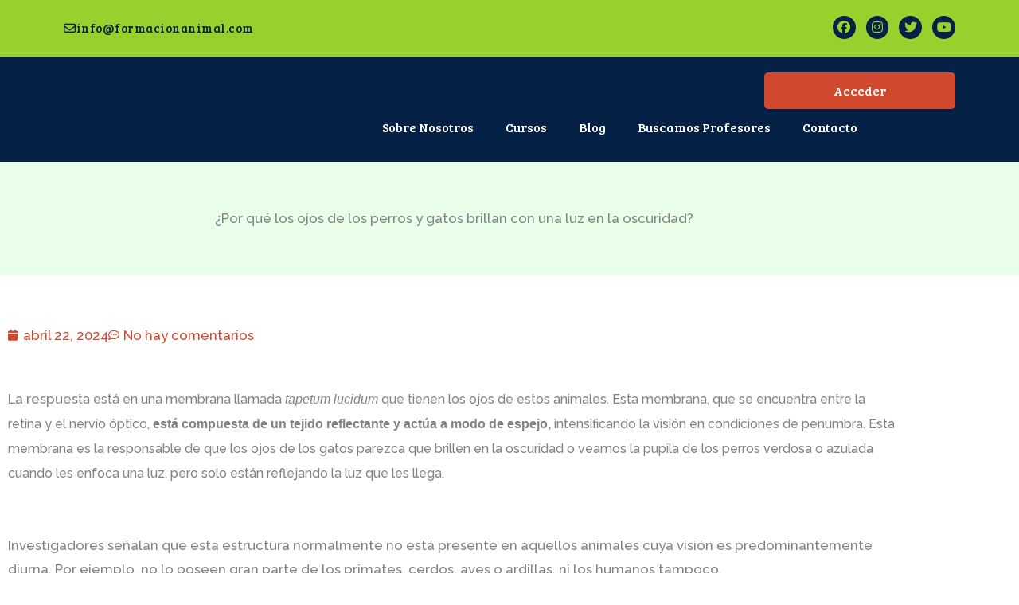

--- FILE ---
content_type: text/html; charset=UTF-8
request_url: https://formacionanimal.com/por-que-los-ojos-de-los-perros-y-gatos-brillan-con-una-luz-en-la-oscuridad/
body_size: 78962
content:
<!DOCTYPE html>
<html lang="es">
<head>
<meta charset="UTF-8">
<meta name="viewport" content="width=device-width, initial-scale=1">
	<link rel="profile" href="https://gmpg.org/xfn/11"> 
	<meta name='robots' content='index, follow, max-image-preview:large, max-snippet:-1, max-video-preview:-1' />

	<!-- This site is optimized with the Yoast SEO plugin v26.7 - https://yoast.com/wordpress/plugins/seo/ -->
	<title>¿Por qué los ojos de los perros y gatos brillan con una luz en la oscuridad? | Formación Animal</title>
	<meta name="description" content="La respuesta está en una membrana llamada tapetum lucidum que tienen los ojos de estos animales. Esta membrana, que se encuentra entre la retina y el nervio óptico, está compuesta de un tejido reflectante y actúa a modo de espejo, intensificando la visión en condiciones de penumbra." />
	<link rel="canonical" href="https://formacionanimal.com/por-que-los-ojos-de-los-perros-y-gatos-brillan-con-una-luz-en-la-oscuridad/" />
	<meta property="og:locale" content="es_ES" />
	<meta property="og:type" content="article" />
	<meta property="og:title" content="¿Por qué los ojos de los perros y gatos brillan con una luz en la oscuridad? | Formación Animal" />
	<meta property="og:description" content="La respuesta está en una membrana llamada tapetum lucidum que tienen los ojos de estos animales. Esta membrana, que se encuentra entre la retina y el nervio óptico, está compuesta de un tejido reflectante y actúa a modo de espejo, intensificando la visión en condiciones de penumbra." />
	<meta property="og:url" content="https://formacionanimal.com/por-que-los-ojos-de-los-perros-y-gatos-brillan-con-una-luz-en-la-oscuridad/" />
	<meta property="og:site_name" content="Formación Animal" />
	<meta property="article:publisher" content="https://www.facebook.com/FormacionAnimalAcademia" />
	<meta property="article:published_time" content="2024-04-22T07:00:48+00:00" />
	<meta property="article:modified_time" content="2024-12-06T10:24:02+00:00" />
	<meta property="og:image" content="https://formacionanimal.com/wp-content/uploads/2020/12/ojos-gatos-perros-luz-noche2.jpg" />
	<meta property="og:image:width" content="800" />
	<meta property="og:image:height" content="450" />
	<meta property="og:image:type" content="image/jpeg" />
	<meta name="author" content="Formación Animal" />
	<meta name="twitter:card" content="summary_large_image" />
	<meta name="twitter:creator" content="@AnimalFormacion" />
	<meta name="twitter:site" content="@AnimalFormacion" />
	<script type="application/ld+json" class="yoast-schema-graph">{"@context":"https://schema.org","@graph":[{"@type":"Article","@id":"https://formacionanimal.com/por-que-los-ojos-de-los-perros-y-gatos-brillan-con-una-luz-en-la-oscuridad/#article","isPartOf":{"@id":"https://formacionanimal.com/por-que-los-ojos-de-los-perros-y-gatos-brillan-con-una-luz-en-la-oscuridad/"},"author":{"name":"Formación Animal","@id":"https://formacionanimal.com/#/schema/person/52e876fdfe4436cdcd646540f8353742"},"headline":"¿Por qué los ojos de los perros y gatos brillan con una luz en la oscuridad?","datePublished":"2024-04-22T07:00:48+00:00","dateModified":"2024-12-06T10:24:02+00:00","mainEntityOfPage":{"@id":"https://formacionanimal.com/por-que-los-ojos-de-los-perros-y-gatos-brillan-con-una-luz-en-la-oscuridad/"},"wordCount":211,"commentCount":0,"publisher":{"@id":"https://formacionanimal.com/#organization"},"image":{"@id":"https://formacionanimal.com/por-que-los-ojos-de-los-perros-y-gatos-brillan-con-una-luz-en-la-oscuridad/#primaryimage"},"thumbnailUrl":"https://formacionanimal.com/wp-content/uploads/2020/12/ojos-gatos-perros-luz-noche2.jpg","keywords":["Blog"],"articleSection":["Gatos"],"inLanguage":"es","potentialAction":[{"@type":"CommentAction","name":"Comment","target":["https://formacionanimal.com/por-que-los-ojos-de-los-perros-y-gatos-brillan-con-una-luz-en-la-oscuridad/#respond"]}]},{"@type":"WebPage","@id":"https://formacionanimal.com/por-que-los-ojos-de-los-perros-y-gatos-brillan-con-una-luz-en-la-oscuridad/","url":"https://formacionanimal.com/por-que-los-ojos-de-los-perros-y-gatos-brillan-con-una-luz-en-la-oscuridad/","name":"¿Por qué los ojos de los perros y gatos brillan con una luz en la oscuridad? | Formación Animal","isPartOf":{"@id":"https://formacionanimal.com/#website"},"primaryImageOfPage":{"@id":"https://formacionanimal.com/por-que-los-ojos-de-los-perros-y-gatos-brillan-con-una-luz-en-la-oscuridad/#primaryimage"},"image":{"@id":"https://formacionanimal.com/por-que-los-ojos-de-los-perros-y-gatos-brillan-con-una-luz-en-la-oscuridad/#primaryimage"},"thumbnailUrl":"https://formacionanimal.com/wp-content/uploads/2020/12/ojos-gatos-perros-luz-noche2.jpg","datePublished":"2024-04-22T07:00:48+00:00","dateModified":"2024-12-06T10:24:02+00:00","description":"La respuesta está en una membrana llamada tapetum lucidum que tienen los ojos de estos animales. Esta membrana, que se encuentra entre la retina y el nervio óptico, está compuesta de un tejido reflectante y actúa a modo de espejo, intensificando la visión en condiciones de penumbra.","breadcrumb":{"@id":"https://formacionanimal.com/por-que-los-ojos-de-los-perros-y-gatos-brillan-con-una-luz-en-la-oscuridad/#breadcrumb"},"inLanguage":"es","potentialAction":[{"@type":"ReadAction","target":["https://formacionanimal.com/por-que-los-ojos-de-los-perros-y-gatos-brillan-con-una-luz-en-la-oscuridad/"]}]},{"@type":"ImageObject","inLanguage":"es","@id":"https://formacionanimal.com/por-que-los-ojos-de-los-perros-y-gatos-brillan-con-una-luz-en-la-oscuridad/#primaryimage","url":"https://formacionanimal.com/wp-content/uploads/2020/12/ojos-gatos-perros-luz-noche2.jpg","contentUrl":"https://formacionanimal.com/wp-content/uploads/2020/12/ojos-gatos-perros-luz-noche2.jpg","width":800,"height":450},{"@type":"BreadcrumbList","@id":"https://formacionanimal.com/por-que-los-ojos-de-los-perros-y-gatos-brillan-con-una-luz-en-la-oscuridad/#breadcrumb","itemListElement":[{"@type":"ListItem","position":1,"name":"Portada","item":"https://formacionanimal.com/"},{"@type":"ListItem","position":2,"name":"¿Por qué los ojos de los perros y gatos brillan con una luz en la oscuridad?"}]},{"@type":"WebSite","@id":"https://formacionanimal.com/#website","url":"https://formacionanimal.com/","name":"Formación Animal","description":"Academia online de cursos sobre animales para todos los públicos","publisher":{"@id":"https://formacionanimal.com/#organization"},"alternateName":"Formación Animal - Academia online","potentialAction":[{"@type":"SearchAction","target":{"@type":"EntryPoint","urlTemplate":"https://formacionanimal.com/?s={search_term_string}"},"query-input":{"@type":"PropertyValueSpecification","valueRequired":true,"valueName":"search_term_string"}}],"inLanguage":"es"},{"@type":"Organization","@id":"https://formacionanimal.com/#organization","name":"Formación Animal","url":"https://formacionanimal.com/","logo":{"@type":"ImageObject","inLanguage":"es","@id":"https://formacionanimal.com/#/schema/logo/image/","url":"https://formacionanimal.com/wp-content/uploads/2022/10/cropped-Formacion-Animal-Logo-600px-e1666366213253.png","contentUrl":"https://formacionanimal.com/wp-content/uploads/2022/10/cropped-Formacion-Animal-Logo-600px-e1666366213253.png","width":400,"height":133,"caption":"Formación Animal"},"image":{"@id":"https://formacionanimal.com/#/schema/logo/image/"},"sameAs":["https://www.facebook.com/FormacionAnimalAcademia","https://x.com/AnimalFormacion","https://www.instagram.com/formacion_animal/","https://www.youtube.com/channel/UCX4NqRqKkI7YqbmibQd94_g"]},{"@type":"Person","@id":"https://formacionanimal.com/#/schema/person/52e876fdfe4436cdcd646540f8353742","name":"Formación Animal","image":{"@type":"ImageObject","inLanguage":"es","@id":"https://formacionanimal.com/#/schema/person/image/","url":"https://secure.gravatar.com/avatar/facccbce7c74fd146c49ae1d536bcd8f4f9e3bc5cf79814f3c04e3c916bfa7a8?s=96&d=mm&r=g","contentUrl":"https://secure.gravatar.com/avatar/facccbce7c74fd146c49ae1d536bcd8f4f9e3bc5cf79814f3c04e3c916bfa7a8?s=96&d=mm&r=g","caption":"Formación Animal"},"sameAs":["https://formacionanimal.com"]}]}</script>
	<!-- / Yoast SEO plugin. -->


<link rel='dns-prefetch' href='//fonts.googleapis.com' />
<link rel="alternate" type="application/rss+xml" title="Formación Animal &raquo; Feed" href="https://formacionanimal.com/feed/" />
<link rel="alternate" type="application/rss+xml" title="Formación Animal &raquo; Feed de los comentarios" href="https://formacionanimal.com/comments/feed/" />
<link rel="alternate" type="application/rss+xml" title="Formación Animal &raquo; Comentario ¿Por qué los ojos de los perros y gatos brillan con una luz en la oscuridad? del feed" href="https://formacionanimal.com/por-que-los-ojos-de-los-perros-y-gatos-brillan-con-una-luz-en-la-oscuridad/feed/" />
<link rel="alternate" title="oEmbed (JSON)" type="application/json+oembed" href="https://formacionanimal.com/wp-json/oembed/1.0/embed?url=https%3A%2F%2Fformacionanimal.com%2Fpor-que-los-ojos-de-los-perros-y-gatos-brillan-con-una-luz-en-la-oscuridad%2F" />
<link rel="alternate" title="oEmbed (XML)" type="text/xml+oembed" href="https://formacionanimal.com/wp-json/oembed/1.0/embed?url=https%3A%2F%2Fformacionanimal.com%2Fpor-que-los-ojos-de-los-perros-y-gatos-brillan-con-una-luz-en-la-oscuridad%2F&#038;format=xml" />
		<!-- This site uses the Google Analytics by MonsterInsights plugin v8.26.0 - Using Analytics tracking - https://www.monsterinsights.com/ -->
							<script src="//www.googletagmanager.com/gtag/js?id=G-3N464MR66C"  data-cfasync="false" data-wpfc-render="false" async></script>
			<script data-cfasync="false" data-wpfc-render="false">
				var mi_version = '8.26.0';
				var mi_track_user = true;
				var mi_no_track_reason = '';
								var MonsterInsightsDefaultLocations = {"page_location":"https:\/\/formacionanimal.com\/por-que-los-ojos-de-los-perros-y-gatos-brillan-con-una-luz-en-la-oscuridad\/"};
				if ( typeof MonsterInsightsPrivacyGuardFilter === 'function' ) {
					var MonsterInsightsLocations = (typeof MonsterInsightsExcludeQuery === 'object') ? MonsterInsightsPrivacyGuardFilter( MonsterInsightsExcludeQuery ) : MonsterInsightsPrivacyGuardFilter( MonsterInsightsDefaultLocations );
				} else {
					var MonsterInsightsLocations = (typeof MonsterInsightsExcludeQuery === 'object') ? MonsterInsightsExcludeQuery : MonsterInsightsDefaultLocations;
				}

								var disableStrs = [
										'ga-disable-G-3N464MR66C',
									];

				/* Function to detect opted out users */
				function __gtagTrackerIsOptedOut() {
					for (var index = 0; index < disableStrs.length; index++) {
						if (document.cookie.indexOf(disableStrs[index] + '=true') > -1) {
							return true;
						}
					}

					return false;
				}

				/* Disable tracking if the opt-out cookie exists. */
				if (__gtagTrackerIsOptedOut()) {
					for (var index = 0; index < disableStrs.length; index++) {
						window[disableStrs[index]] = true;
					}
				}

				/* Opt-out function */
				function __gtagTrackerOptout() {
					for (var index = 0; index < disableStrs.length; index++) {
						document.cookie = disableStrs[index] + '=true; expires=Thu, 31 Dec 2099 23:59:59 UTC; path=/';
						window[disableStrs[index]] = true;
					}
				}

				if ('undefined' === typeof gaOptout) {
					function gaOptout() {
						__gtagTrackerOptout();
					}
				}
								window.dataLayer = window.dataLayer || [];

				window.MonsterInsightsDualTracker = {
					helpers: {},
					trackers: {},
				};
				if (mi_track_user) {
					function __gtagDataLayer() {
						dataLayer.push(arguments);
					}

					function __gtagTracker(type, name, parameters) {
						if (!parameters) {
							parameters = {};
						}

						if (parameters.send_to) {
							__gtagDataLayer.apply(null, arguments);
							return;
						}

						if (type === 'event') {
														parameters.send_to = monsterinsights_frontend.v4_id;
							var hookName = name;
							if (typeof parameters['event_category'] !== 'undefined') {
								hookName = parameters['event_category'] + ':' + name;
							}

							if (typeof MonsterInsightsDualTracker.trackers[hookName] !== 'undefined') {
								MonsterInsightsDualTracker.trackers[hookName](parameters);
							} else {
								__gtagDataLayer('event', name, parameters);
							}
							
						} else {
							__gtagDataLayer.apply(null, arguments);
						}
					}

					__gtagTracker('js', new Date());
					__gtagTracker('set', {
						'developer_id.dZGIzZG': true,
											});
					if ( MonsterInsightsLocations.page_location ) {
						__gtagTracker('set', MonsterInsightsLocations);
					}
										__gtagTracker('config', 'G-3N464MR66C', {"forceSSL":"true","link_attribution":"true"} );
															window.gtag = __gtagTracker;										(function () {
						/* https://developers.google.com/analytics/devguides/collection/analyticsjs/ */
						/* ga and __gaTracker compatibility shim. */
						var noopfn = function () {
							return null;
						};
						var newtracker = function () {
							return new Tracker();
						};
						var Tracker = function () {
							return null;
						};
						var p = Tracker.prototype;
						p.get = noopfn;
						p.set = noopfn;
						p.send = function () {
							var args = Array.prototype.slice.call(arguments);
							args.unshift('send');
							__gaTracker.apply(null, args);
						};
						var __gaTracker = function () {
							var len = arguments.length;
							if (len === 0) {
								return;
							}
							var f = arguments[len - 1];
							if (typeof f !== 'object' || f === null || typeof f.hitCallback !== 'function') {
								if ('send' === arguments[0]) {
									var hitConverted, hitObject = false, action;
									if ('event' === arguments[1]) {
										if ('undefined' !== typeof arguments[3]) {
											hitObject = {
												'eventAction': arguments[3],
												'eventCategory': arguments[2],
												'eventLabel': arguments[4],
												'value': arguments[5] ? arguments[5] : 1,
											}
										}
									}
									if ('pageview' === arguments[1]) {
										if ('undefined' !== typeof arguments[2]) {
											hitObject = {
												'eventAction': 'page_view',
												'page_path': arguments[2],
											}
										}
									}
									if (typeof arguments[2] === 'object') {
										hitObject = arguments[2];
									}
									if (typeof arguments[5] === 'object') {
										Object.assign(hitObject, arguments[5]);
									}
									if ('undefined' !== typeof arguments[1].hitType) {
										hitObject = arguments[1];
										if ('pageview' === hitObject.hitType) {
											hitObject.eventAction = 'page_view';
										}
									}
									if (hitObject) {
										action = 'timing' === arguments[1].hitType ? 'timing_complete' : hitObject.eventAction;
										hitConverted = mapArgs(hitObject);
										__gtagTracker('event', action, hitConverted);
									}
								}
								return;
							}

							function mapArgs(args) {
								var arg, hit = {};
								var gaMap = {
									'eventCategory': 'event_category',
									'eventAction': 'event_action',
									'eventLabel': 'event_label',
									'eventValue': 'event_value',
									'nonInteraction': 'non_interaction',
									'timingCategory': 'event_category',
									'timingVar': 'name',
									'timingValue': 'value',
									'timingLabel': 'event_label',
									'page': 'page_path',
									'location': 'page_location',
									'title': 'page_title',
									'referrer' : 'page_referrer',
								};
								for (arg in args) {
																		if (!(!args.hasOwnProperty(arg) || !gaMap.hasOwnProperty(arg))) {
										hit[gaMap[arg]] = args[arg];
									} else {
										hit[arg] = args[arg];
									}
								}
								return hit;
							}

							try {
								f.hitCallback();
							} catch (ex) {
							}
						};
						__gaTracker.create = newtracker;
						__gaTracker.getByName = newtracker;
						__gaTracker.getAll = function () {
							return [];
						};
						__gaTracker.remove = noopfn;
						__gaTracker.loaded = true;
						window['__gaTracker'] = __gaTracker;
					})();
									} else {
										console.log("");
					(function () {
						function __gtagTracker() {
							return null;
						}

						window['__gtagTracker'] = __gtagTracker;
						window['gtag'] = __gtagTracker;
					})();
									}
			</script>
				<!-- / Google Analytics by MonsterInsights -->
				<script data-cfasync="false" data-wpfc-render="false">
			window.MonsterInsightsDualTracker.helpers.mapProductItem = function (uaItem) {
				var prefixIndex, prefixKey, mapIndex;

				var toBePrefixed = ['id', 'name', 'list_name', 'brand', 'category', 'variant'];

				var item = {};

				var fieldMap = {
					'price': 'price',
					'list_position': 'index',
					'quantity': 'quantity',
					'position': 'index',
				};

				for (mapIndex in fieldMap) {
					if (uaItem.hasOwnProperty(mapIndex)) {
						item[fieldMap[mapIndex]] = uaItem[mapIndex];
					}
				}

				for (prefixIndex = 0; prefixIndex < toBePrefixed.length; prefixIndex++) {
					prefixKey = toBePrefixed[prefixIndex];
					if (typeof uaItem[prefixKey] !== 'undefined') {
						item['item_' + prefixKey] = uaItem[prefixKey];
					}
				}

				return item;
			};

			MonsterInsightsDualTracker.trackers['view_item_list'] = function (parameters) {
				var items = parameters.items;
				var listName, itemIndex, item, itemListName;
				var lists = {
					'_': {items: [], 'send_to': monsterinsights_frontend.v4_id},
				};

				for (itemIndex = 0; itemIndex < items.length; itemIndex++) {
					item = MonsterInsightsDualTracker.helpers.mapProductItem(items[itemIndex]);

					if (typeof item['item_list_name'] === 'undefined') {
						lists['_'].items.push(item);
					} else {
						itemListName = item['item_list_name'];
						if (typeof lists[itemListName] === 'undefined') {
							lists[itemListName] = {
								'items': [],
								'item_list_name': itemListName,
								'send_to': monsterinsights_frontend.v4_id,
							};
						}

						lists[itemListName].items.push(item);
					}
				}

				for (listName in lists) {
					__gtagDataLayer('event', 'view_item_list', lists[listName]);
				}
			};

			MonsterInsightsDualTracker.trackers['select_content'] = function (parameters) {
				const items = parameters.items.map(MonsterInsightsDualTracker.helpers.mapProductItem);
				__gtagDataLayer('event', 'select_item', {items: items, send_to: parameters.send_to});
			};

			MonsterInsightsDualTracker.trackers['view_item'] = function (parameters) {
				const items = parameters.items.map(MonsterInsightsDualTracker.helpers.mapProductItem);
				__gtagDataLayer('event', 'view_item', {items: items, send_to: parameters.send_to});
			};
		</script>
		<style id='wp-img-auto-sizes-contain-inline-css'>
img:is([sizes=auto i],[sizes^="auto," i]){contain-intrinsic-size:3000px 1500px}
/*# sourceURL=wp-img-auto-sizes-contain-inline-css */
</style>
<link rel='stylesheet' id='dashicons-css' href='https://formacionanimal.com/wp-includes/css/dashicons.min.css?ver=dee0f8' media='all' />
<link rel='stylesheet' id='learndash-front-css' href='//formacionanimal.com/wp-content/plugins/sfwd-lms/themes/ld30/assets/css/learndash.min.css?ver=4.23.2' media='all' />
<style id='learndash-front-inline-css'>
		.learndash-wrapper .ld-item-list .ld-item-list-item.ld-is-next,
		.learndash-wrapper .wpProQuiz_content .wpProQuiz_questionListItem label:focus-within {
			border-color: #d0482d;
		}

		/*
		.learndash-wrapper a:not(.ld-button):not(#quiz_continue_link):not(.ld-focus-menu-link):not(.btn-blue):not(#quiz_continue_link):not(.ld-js-register-account):not(#ld-focus-mode-course-heading):not(#btn-join):not(.ld-item-name):not(.ld-table-list-item-preview):not(.ld-lesson-item-preview-heading),
		 */

		.learndash-wrapper .ld-breadcrumbs a,
		.learndash-wrapper .ld-lesson-item.ld-is-current-lesson .ld-lesson-item-preview-heading,
		.learndash-wrapper .ld-lesson-item.ld-is-current-lesson .ld-lesson-title,
		.learndash-wrapper .ld-primary-color-hover:hover,
		.learndash-wrapper .ld-primary-color,
		.learndash-wrapper .ld-primary-color-hover:hover,
		.learndash-wrapper .ld-primary-color,
		.learndash-wrapper .ld-tabs .ld-tabs-navigation .ld-tab.ld-active,
		.learndash-wrapper .ld-button.ld-button-transparent,
		.learndash-wrapper .ld-button.ld-button-reverse,
		.learndash-wrapper .ld-icon-certificate,
		.learndash-wrapper .ld-login-modal .ld-login-modal-login .ld-modal-heading,
		#wpProQuiz_user_content a,
		.learndash-wrapper .ld-item-list .ld-item-list-item a.ld-item-name:hover,
		.learndash-wrapper .ld-focus-comments__heading-actions .ld-expand-button,
		.learndash-wrapper .ld-focus-comments__heading a,
		.learndash-wrapper .ld-focus-comments .comment-respond a,
		.learndash-wrapper .ld-focus-comment .ld-comment-reply a.comment-reply-link:hover,
		.learndash-wrapper .ld-expand-button.ld-button-alternate {
			color: #d0482d !important;
		}

		.learndash-wrapper .ld-focus-comment.bypostauthor>.ld-comment-wrapper,
		.learndash-wrapper .ld-focus-comment.role-group_leader>.ld-comment-wrapper,
		.learndash-wrapper .ld-focus-comment.role-administrator>.ld-comment-wrapper {
			background-color:rgba(208, 72, 45, 0.03) !important;
		}


		.learndash-wrapper .ld-primary-background,
		.learndash-wrapper .ld-tabs .ld-tabs-navigation .ld-tab.ld-active:after {
			background: #d0482d !important;
		}



		.learndash-wrapper .ld-course-navigation .ld-lesson-item.ld-is-current-lesson .ld-status-incomplete,
		.learndash-wrapper .ld-focus-comment.bypostauthor:not(.ptype-sfwd-assignment) >.ld-comment-wrapper>.ld-comment-avatar img,
		.learndash-wrapper .ld-focus-comment.role-group_leader>.ld-comment-wrapper>.ld-comment-avatar img,
		.learndash-wrapper .ld-focus-comment.role-administrator>.ld-comment-wrapper>.ld-comment-avatar img {
			border-color: #d0482d !important;
		}



		.learndash-wrapper .ld-loading::before {
			border-top:3px solid #d0482d !important;
		}

		.learndash-wrapper .ld-button:hover:not([disabled]):not(.ld-button-transparent):not(.ld--ignore-inline-css),
		#learndash-tooltips .ld-tooltip:after,
		#learndash-tooltips .ld-tooltip,
		.ld-tooltip:not(.ld-tooltip--modern) [role="tooltip"],
		.learndash-wrapper .ld-primary-background,
		.learndash-wrapper .btn-join:not(.ld--ignore-inline-css),
		.learndash-wrapper #btn-join:not(.ld--ignore-inline-css),
		.learndash-wrapper .ld-button:not([disabled]):not(.ld-button-reverse):not(.ld-button-transparent):not(.ld--ignore-inline-css),
		.learndash-wrapper .ld-expand-button:not([disabled]),
		.learndash-wrapper .wpProQuiz_content .wpProQuiz_button:not([disabled]):not(.wpProQuiz_button_reShowQuestion):not(.wpProQuiz_button_restartQuiz),
		.learndash-wrapper .wpProQuiz_content .wpProQuiz_button2:not([disabled]),
		.learndash-wrapper .ld-focus .ld-focus-sidebar .ld-course-navigation-heading,
		.learndash-wrapper .ld-focus-comments .form-submit #submit,
		.learndash-wrapper .ld-login-modal input[type='submit']:not([disabled]),
		.learndash-wrapper .ld-login-modal .ld-login-modal-register:not([disabled]),
		.learndash-wrapper .wpProQuiz_content .wpProQuiz_certificate a.btn-blue:not([disabled]),
		.learndash-wrapper .ld-focus .ld-focus-header .ld-user-menu .ld-user-menu-items a:not([disabled]),
		#wpProQuiz_user_content table.wp-list-table thead th,
		#wpProQuiz_overlay_close:not([disabled]),
		.learndash-wrapper .ld-expand-button.ld-button-alternate:not([disabled]) .ld-icon {
			background-color: #d0482d !important;
			color: #000000;
		}

		.learndash-wrapper .ld-focus .ld-focus-sidebar .ld-focus-sidebar-trigger:not([disabled]):not(:hover):not(:focus) .ld-icon {
			background-color: #d0482d;
		}

		.learndash-wrapper .ld-focus .ld-focus-sidebar .ld-focus-sidebar-trigger:hover .ld-icon,
		.learndash-wrapper .ld-focus .ld-focus-sidebar .ld-focus-sidebar-trigger:focus .ld-icon {
			border-color: #d0482d;
			color: #d0482d;
		}

		.learndash-wrapper .ld-button:focus:not(.ld-button-transparent):not(.ld--ignore-inline-css),
		.learndash-wrapper .btn-join:focus:not(.ld--ignore-inline-css),
		.learndash-wrapper #btn-join:focus:not(.ld--ignore-inline-css),
		.learndash-wrapper .ld-expand-button:focus,
		.learndash-wrapper .wpProQuiz_content .wpProQuiz_button:not(.wpProQuiz_button_reShowQuestion):focus:not(.wpProQuiz_button_restartQuiz),
		.learndash-wrapper .wpProQuiz_content .wpProQuiz_button2:focus,
		.learndash-wrapper .ld-focus-comments .form-submit #submit,
		.learndash-wrapper .ld-login-modal input[type='submit']:focus,
		.learndash-wrapper .ld-login-modal .ld-login-modal-register:focus,
		.learndash-wrapper .wpProQuiz_content .wpProQuiz_certificate a.btn-blue:focus {
			opacity: 0.75; /* Replicates the hover/focus states pre-4.21.3. */
			outline-color: #d0482d;
		}

		.learndash-wrapper .ld-button:hover:not(.ld-button-transparent):not(.ld--ignore-inline-css),
		.learndash-wrapper .btn-join:hover:not(.ld--ignore-inline-css),
		.learndash-wrapper #btn-join:hover:not(.ld--ignore-inline-css),
		.learndash-wrapper .ld-expand-button:hover,
		.learndash-wrapper .wpProQuiz_content .wpProQuiz_button:not(.wpProQuiz_button_reShowQuestion):hover:not(.wpProQuiz_button_restartQuiz),
		.learndash-wrapper .wpProQuiz_content .wpProQuiz_button2:hover,
		.learndash-wrapper .ld-focus-comments .form-submit #submit,
		.learndash-wrapper .ld-login-modal input[type='submit']:hover,
		.learndash-wrapper .ld-login-modal .ld-login-modal-register:hover,
		.learndash-wrapper .wpProQuiz_content .wpProQuiz_certificate a.btn-blue:hover {
			background-color: #d0482d; /* Replicates the hover/focus states pre-4.21.3. */
			opacity: 0.85; /* Replicates the hover/focus states pre-4.21.3. */
		}

		.learndash-wrapper .ld-item-list .ld-item-search .ld-closer:focus {
			border-color: #d0482d;
		}

		.learndash-wrapper .ld-focus .ld-focus-header .ld-user-menu .ld-user-menu-items:before {
			border-bottom-color: #d0482d !important;
		}

		.learndash-wrapper .ld-button.ld-button-transparent:hover {
			background: transparent !important;
		}

		.learndash-wrapper .ld-button.ld-button-transparent:focus {
			outline-color: #d0482d;
		}

		.learndash-wrapper .ld-focus .ld-focus-header .sfwd-mark-complete .learndash_mark_complete_button,
		.learndash-wrapper .ld-focus .ld-focus-header #sfwd-mark-complete #learndash_mark_complete_button,
		.learndash-wrapper .ld-button.ld-button-transparent,
		.learndash-wrapper .ld-button.ld-button-alternate,
		.learndash-wrapper .ld-expand-button.ld-button-alternate {
			background-color:transparent !important;
		}

		.learndash-wrapper .ld-focus-header .ld-user-menu .ld-user-menu-items a,
		.learndash-wrapper .ld-button.ld-button-reverse:hover,
		.learndash-wrapper .ld-alert-success .ld-alert-icon.ld-icon-certificate,
		.learndash-wrapper .ld-alert-warning .ld-button,
		.learndash-wrapper .ld-primary-background.ld-status {
			color:white !important;
		}

		.learndash-wrapper .ld-status.ld-status-unlocked {
			background-color: rgba(208,72,45,0.2) !important;
			color: #d0482d !important;
		}

		.learndash-wrapper .wpProQuiz_content .wpProQuiz_addToplist {
			background-color: rgba(208,72,45,0.1) !important;
			border: 1px solid #d0482d !important;
		}

		.learndash-wrapper .wpProQuiz_content .wpProQuiz_toplistTable th {
			background: #d0482d !important;
		}

		.learndash-wrapper .wpProQuiz_content .wpProQuiz_toplistTrOdd {
			background-color: rgba(208,72,45,0.1) !important;
		}


		.learndash-wrapper .wpProQuiz_content .wpProQuiz_time_limit .wpProQuiz_progress {
			background-color: #d0482d !important;
		}
		
		.learndash-wrapper #quiz_continue_link,
		.learndash-wrapper .ld-secondary-background,
		.learndash-wrapper .learndash_mark_complete_button,
		.learndash-wrapper #learndash_mark_complete_button,
		.learndash-wrapper .ld-status-complete,
		.learndash-wrapper .ld-alert-success .ld-button,
		.learndash-wrapper .ld-alert-success .ld-alert-icon {
			background-color: #99d02d !important;
		}

		.learndash-wrapper #quiz_continue_link:focus,
		.learndash-wrapper .learndash_mark_complete_button:focus,
		.learndash-wrapper #learndash_mark_complete_button:focus,
		.learndash-wrapper .ld-alert-success .ld-button:focus {
			outline-color: #99d02d;
		}

		.learndash-wrapper .wpProQuiz_content a#quiz_continue_link {
			background-color: #99d02d !important;
		}

		.learndash-wrapper .wpProQuiz_content a#quiz_continue_link:focus {
			outline-color: #99d02d;
		}

		.learndash-wrapper .course_progress .sending_progress_bar {
			background: #99d02d !important;
		}

		.learndash-wrapper .wpProQuiz_content .wpProQuiz_button_reShowQuestion:hover, .learndash-wrapper .wpProQuiz_content .wpProQuiz_button_restartQuiz:hover {
			background-color: #99d02d !important;
			opacity: 0.75;
		}

		.learndash-wrapper .wpProQuiz_content .wpProQuiz_button_reShowQuestion:focus,
		.learndash-wrapper .wpProQuiz_content .wpProQuiz_button_restartQuiz:focus {
			outline-color: #99d02d;
		}

		.learndash-wrapper .ld-secondary-color-hover:hover,
		.learndash-wrapper .ld-secondary-color,
		.learndash-wrapper .ld-focus .ld-focus-header .sfwd-mark-complete .learndash_mark_complete_button,
		.learndash-wrapper .ld-focus .ld-focus-header #sfwd-mark-complete #learndash_mark_complete_button,
		.learndash-wrapper .ld-focus .ld-focus-header .sfwd-mark-complete:after {
			color: #99d02d !important;
		}

		.learndash-wrapper .ld-secondary-in-progress-icon {
			border-left-color: #99d02d !important;
			border-top-color: #99d02d !important;
		}

		.learndash-wrapper .ld-alert-success {
			border-color: #99d02d;
			background-color: transparent !important;
			color: #99d02d;
		}

		
		.learndash-wrapper .ld-alert-warning {
			background-color:transparent;
		}

		.learndash-wrapper .ld-status-waiting,
		.learndash-wrapper .ld-alert-warning .ld-alert-icon {
			background-color: #edc951 !important;
		}

		.learndash-wrapper .ld-tertiary-color-hover:hover,
		.learndash-wrapper .ld-tertiary-color,
		.learndash-wrapper .ld-alert-warning {
			color: #edc951 !important;
		}

		.learndash-wrapper .ld-tertiary-background {
			background-color: #edc951 !important;
		}

		.learndash-wrapper .ld-alert-warning {
			border-color: #edc951 !important;
		}

		.learndash-wrapper .ld-tertiary-background,
		.learndash-wrapper .ld-alert-warning .ld-alert-icon {
			color:white !important;
		}

		.learndash-wrapper .wpProQuiz_content .wpProQuiz_reviewQuestion li.wpProQuiz_reviewQuestionReview,
		.learndash-wrapper .wpProQuiz_content .wpProQuiz_box li.wpProQuiz_reviewQuestionReview {
			background-color: #edc951 !important;
		}

				.learndash-wrapper .ld-focus .ld-focus-main .ld-focus-content {
			max-width: 1180px;
		}
		

            

                                    .ld-course-list-items .ld_course_grid .thumbnail.course .ld_course_grid_price.ribbon-enrolled,
                    .ld-course-list-items .ld_course_grid .thumbnail.course a.btn-primary {
                        background: #d0482d;
                        border-color: #d0482d;
                    }
                    .ld-course-list-items .ld_course_grid .thumbnail.course .ld_course_grid_price.ribbon-enrolled:before {
                        border-top-color: #d0482d;
                        border-right-color: #d0482d;
                    }
                                    .ld-course-list-items .ld_course_grid .thumbnail.course .ld_course_grid_price {
                        background-color: #99d02d;
                    }
                    .ld-course-list-items .ld_course_grid .thumbnail.course .ld_course_grid_price:before {
                        border-top-color: #99d02d;
                        border-right-color: #99d02d;
                    }
                                    .learndash-wrapper .ld-status {
                        border-radius: 3px;
                    }
                                    .learndash-wrapper.ldvc-login .ld-login-modal-login,
                    .learndash-wrapper.ldvc-login .ld-login-modal-register,
                    .learndash-wrapper .wpProQuiz_content .wpProQuiz_questionListItem label,
                    .learndash-wrapper .ld-topic-status,
                    .learndash-wrapper .ld-course-status.ld-course-status-enrolled,
                    .learndash-wrapper .ld-course-status,
                    .learndash-wrapper .ld-course-navigation .ld-lesson-item-expanded,
                    .learndash-wrapper .ld-table-list,
                    .learndash-wrapper .ld-progress .ld-progress-bar,
                    .learndash-wrapper .ld-item-list .ld-item-list-item {
                        border-radius: 10px;
                    }

                    .learndash-wrapper.lds-course-list.lds-course-list-grid-banners .ld-item-list .ld-item-list-item {
                        overflow: hidden;
                    }

                
                    .learndash-wrapper .lds-btn,
                    .ld-course-list-items .ld_course_grid .thumbnail.course a.btn-primary,
                    .learndash-wrapper .ld-focus-comments .form-submit #submit,
                    .learndash-wrapper .btn-join,
                    .learndash-wrapper .wpProQuiz_content #btn-join,
                    .learndash-wrapper #quiz_continue_link,
                    .learndash-wrapper .wpProQuiz_content input[type='button'],
                    .learndash-wrapper .wpProQuiz_content input[type='button'].wpProQuiz_button:not(.wpProQuiz_button_reShowQuestion):not(.wpProQuiz_button_restartQuiz),
                    .learndash-wrapper .wpProQuiz_content input[type='button'].wpProQuiz_button2,
                    .learndash-wrapper .sfwd_lms_mark_complete,
                    .learndash-wrapper #sfwd_lms_mark_complete,
                    .learndash-wrapper .sfwd_lms_mark_complete input[type="submit"],
                    .learndash-wrapper #sfwd_lms_mark_complete input[type="submit"],
                    .learndash-wrapper .ld-button,
                    .learndash-wrapper .ld-section-heading .ld-expand-button {

                                                       background-color: #99d02d !important;
                                                       color: #ffffff !important;
                                             }
                    .learndash-wrapper .lds-btn:hover,
                    .ld-course-list-items .ld_course_grid .thumbnail.course a.btn-primary:hover,
                    .learndash-wrapper .ld-focus-comments .form-submit #submit:hover,
                    .learndash-wrapper .btn-join:hover,
                    .learndash-wrapper .wpProQuiz_content #btn-join:hover,
                    .learndash-wrapper #quiz_continue_link:hover,
                    .learndash-wrapper .wpProQuiz_content input[type='button'].wpProQuiz_button:hover,
                    .learndash-wrapper .wpProQuiz_content input[type='button'].wpProQuiz_button2:hover,
                    .learndash-wrapper .sfwd_lms_mark_complete:hover,
                    .learndash-wrapper #sfwd_lms_mark_complete:hover,
                    .learndash-wrapper .ld-section-heading .ld-section-heading,
                    .learndash-wrapper .sfwd_lms_mark_complete input[type="submit"]:hover,
                    .learndash-wrapper #sfwd_lms_mark_complete input[type="submit"]:hover, {
                         opacity: 0.8;
                                                       background-color: #99d02d !important;
                                                       color: #ffffff !important;
                                             }
                
                    .ld-course-list-items .ld_course_grid .thumbnail.course a.btn-primary,
                    .learndash-wrapper .ld-focus-comments .form-submit #submit,
                    .learndash-wrapper .btn-join,
                    .learndash-wrapper .wpProQuiz_content #btn-join,
                    .learndash-wrapper #quiz_continue_link,
                    .learndash-wrapper .wpProQuiz_content .wpProQuiz_button,
                    .learndash-wrapper .wpProQuiz_content .wpProQuiz_button2,
                    .learndash-wrapper .sfwd_lms_mark_complete,
                    .learndash-wrapper #sfwd_lms_mark_complete,
                    .learndash-wrapper .sfwd_lms_mark_complete input[type="submit"],
                    .learndash-wrapper #sfwd_lms_mark_complete input[type="submit"],
                    .learndash-wrapper .ld-button,
                    .learndash-wrapper .wpProQuiz_content a#quiz_continue_link,
                    .learndash-wrapper .lds-btn,
                    .learndash-wrapper .ld-expand-button {
                        border-radius: 3px;
                    }
                
                    /*
                    .learndash-wrapper .ld-item-list-item-preview  */

                    .learndash-wrapper .ld-item-list .ld-item-list-item .ld-item-list-item-expanded::before,
                    .learndash-wrapper .ld-item-list-item:not(.ld-item-list-item-course) {
                        background: #ffffff;
                    }

                 
                    .learndash-wrapper .ld-lesson-section-heading,
                    .learndash-wrapper .ld-section-heading h2 {
                        color: #000000;
                    }

                
                    .learndash-wrapper .ld-topic-title,
                    .learndash-wrapper .ld-lesson-title,
                    .learndash-wrapper .ld-item-title {
                        color: #7a6a53;
                    }

                
                    .learndash-wrapper .ld-item-list .ld-item-list-item .ld-item-list-item-preview {
                        padding: 10px;
                    }

                
                    .learndash-wrapper .ld-table-list-items,
                    .learndash-wrapper .ld-item-list-item-expanded {
                        background: #ffffff !important;
                    }

                
                    .learndash-wrapper .wpProQuiz_graded_points, .learndash-wrapper .wpProQuiz_points,
                    .learndash-wrapper .ld-item-list .ld-item-list-item .ld-item-list-item-expanded .ld-progress,
                    .learndash-wrapper .ld-breadcrumbs,
                    .learndash-wrapper .ld-topic-status,
                    .learndash-wrapper .ld-course-navigation .ld-pagination .ld-pages,
                    .learndash-wrapper .ld-course-status.ld-course-status-not-enrolled,
                    .learndash-wrapper .wpProQuiz_graded_points,
                    .learndash-wrapper .wpProQuiz_points,
                    .learndash-wrapper .ld-focus .ld-focus-sidebar .ld-course-navigation .ld-topic-list.ld-table-list,
                    .learndash-wrapper .ld-table-list .ld-table-list-footer,
                    .learndash-wrapper .ld-pagination .ld-pages,
                    .learndash-wrapper.learndash-widget .ld-progress .ld-progress-bar,
                    .learndash-wrapper .ld-tabs .ld-tabs-navigation::after,
                    .learndash-wrapper .ld-course-status.ld-course-status-enrolled {
                        background: #f0f4f2;
                    }

                                        .learndash-wrapper .wpProQuiz_graded_points,
                    .learndash-wrapper .wpProQuiz_points {
                        border-color: #f0f4f2                    }

                    .learndash-wrapper .ld-focus .ld-focus-sidebar,
                    .learndash-wrapper .ld-focus .ld-focus-sidebar .ld-course-navigation .ld-lesson-item,
                    .learndash-wrapper .ld-course-navigation .ld-lesson-item,
                    .learndash-wrapper .ld-course-navigation .ld-course-navigation-heading {
                        border-color: #f0f4f2;
                    }

                
                    .learndash-wrapper .ld-course-navigation .ld-pagination .ld-pages,
                    .learndash-wrapper .ld-course-navigation .ld-pagination .ld-pages a,
                    .learndash-wrapper .ld-course-navigation .ld-pagination .ld-pages span,
                    .learndash-wrapper .ld-course-status.ld-course-status-not-enrolled .ld-course-status-price,
                    .learndash-wrapper .ld-course-status.ld-course-status-not-enrolled .ld-course-status-label,
                    .learndash-wrapper .ld-tabs .ld-tabs-navigation .ld-tab,
                    .learndash-wrapper .ld-pagination,
                    .learndash-wrapper .ld-item-list .ld-item-list-item .ld-item-title .ld-item-components {
                        color: #99b2b7 !important;
                    }

                

    




    






    
        .learndash-wrapper.lds-template-expanded .ld-table-list-item-preview.learndash-complete::before,
        .learndash-wrapper.lds-template-expanded .ld-table-list-item-preview.learndash-complete::after, 
        .learndash-wrapper.lds-template-expanded .ld-course-navigation .learndash-complete + .ld-lesson-item-section-heading .ld-lesson-section-heading::after,
        .learndash-wrapper.lds-template-expanded .ld-quiz-complete .ld-icon-quiz,
        .learndash-wrapper.lds-template-expanded .ld-item-list-item.learndash-complete + .ld-item-list-section-heading .ld-lesson-section-heading::before,
        .learndash-wrapper.lds-template-expanded .ld-item-list-section-heading::after,
        .ld-table-list.ld-topic-list .learndash-complete .ld-table-list-item-preview::before,
        .ld-table-list.ld-topic-list .learndash-complete .ld-table-list-item-preview::after,
        .learndash-wrapper.lds-template-expanded .learndash-complete .ld-item-list-item-expanded .ld-table-list-item-preview::before,
        .learndash-wrapper.lds-template-expanded .ld-lesson-item.learndash-complete::after,
        .learndash-wrapper.lds-template-expanded .ld-course-navigation .ld-lesson-item.learndash-complete::after,
        .learndash-wrapper.lds-template-expanded .ld-item-list .ld-item-list-item.learndash-complete::after,
        .learndash-wrapper.lds-template-expanded .ld-lesson-item.learndash-complete::before,
        .learndash-wrapper.lds-template-expanded .ld-item-list .learndash-complete .ld-item-list-item::after {
            background: #99d02d !important;
        }

    




    


.ld-focus.ld-focus-sidebar-collapsed .ld-focus-sidebar-trigger .ld-icon-arrow-right {
     background-color: #d0482d !important;
}

    

            

        
/*# sourceURL=learndash-front-inline-css */
</style>
<link rel='stylesheet' id='ldvc-css' href='https://formacionanimal.com/wp-content/plugins/ld-visual-customizer/assets/css/ldvc.css?ver=2.3.17' media='all' />
<link rel='stylesheet' id='ldvc-rustic-css' href='https://formacionanimal.com/wp-content/plugins/ld-visual-customizer/assets/css/themes/rustic.css?ver=2.3.17' media='all' />
<link rel='stylesheet' id='lds_focus_theme-minimal-css' href='https://formacionanimal.com/wp-content/plugins/ld-visual-customizer/assets/css/themes/focus/minimal.css?ver=dee0f8' media='all' />
<link rel='stylesheet' id='astra-theme-css-css' href='https://formacionanimal.com/wp-content/themes/astra/assets/css/minified/style.min.css?ver=4.12.0' media='all' />
<style id='astra-theme-css-inline-css'>
.ast-no-sidebar .entry-content .alignfull {margin-left: calc( -50vw + 50%);margin-right: calc( -50vw + 50%);max-width: 100vw;width: 100vw;}.ast-no-sidebar .entry-content .alignwide {margin-left: calc(-41vw + 50%);margin-right: calc(-41vw + 50%);max-width: unset;width: unset;}.ast-no-sidebar .entry-content .alignfull .alignfull,.ast-no-sidebar .entry-content .alignfull .alignwide,.ast-no-sidebar .entry-content .alignwide .alignfull,.ast-no-sidebar .entry-content .alignwide .alignwide,.ast-no-sidebar .entry-content .wp-block-column .alignfull,.ast-no-sidebar .entry-content .wp-block-column .alignwide{width: 100%;margin-left: auto;margin-right: auto;}.wp-block-gallery,.blocks-gallery-grid {margin: 0;}.wp-block-separator {max-width: 100px;}.wp-block-separator.is-style-wide,.wp-block-separator.is-style-dots {max-width: none;}.entry-content .has-2-columns .wp-block-column:first-child {padding-right: 10px;}.entry-content .has-2-columns .wp-block-column:last-child {padding-left: 10px;}@media (max-width: 782px) {.entry-content .wp-block-columns .wp-block-column {flex-basis: 100%;}.entry-content .has-2-columns .wp-block-column:first-child {padding-right: 0;}.entry-content .has-2-columns .wp-block-column:last-child {padding-left: 0;}}body .entry-content .wp-block-latest-posts {margin-left: 0;}body .entry-content .wp-block-latest-posts li {list-style: none;}.ast-no-sidebar .ast-container .entry-content .wp-block-latest-posts {margin-left: 0;}.ast-header-break-point .entry-content .alignwide {margin-left: auto;margin-right: auto;}.entry-content .blocks-gallery-item img {margin-bottom: auto;}.wp-block-pullquote {border-top: 4px solid #555d66;border-bottom: 4px solid #555d66;color: #40464d;}:root{--ast-post-nav-space:0;--ast-container-default-xlg-padding:6.67em;--ast-container-default-lg-padding:5.67em;--ast-container-default-slg-padding:4.34em;--ast-container-default-md-padding:3.34em;--ast-container-default-sm-padding:6.67em;--ast-container-default-xs-padding:2.4em;--ast-container-default-xxs-padding:1.4em;--ast-code-block-background:#EEEEEE;--ast-comment-inputs-background:#FAFAFA;--ast-normal-container-width:1600px;--ast-narrow-container-width:1000px;--ast-blog-title-font-weight:normal;--ast-blog-meta-weight:inherit;--ast-global-color-primary:var(--ast-global-color-5);--ast-global-color-secondary:var(--ast-global-color-4);--ast-global-color-alternate-background:var(--ast-global-color-7);--ast-global-color-subtle-background:var(--ast-global-color-6);--ast-bg-style-guide:var( --ast-global-color-secondary,--ast-global-color-5 );--ast-shadow-style-guide:0px 0px 4px 0 #00000057;--ast-global-dark-bg-style:#fff;--ast-global-dark-lfs:#fbfbfb;--ast-widget-bg-color:#fafafa;--ast-wc-container-head-bg-color:#fbfbfb;--ast-title-layout-bg:#eeeeee;--ast-search-border-color:#e7e7e7;--ast-lifter-hover-bg:#e6e6e6;--ast-gallery-block-color:#000;--srfm-color-input-label:var(--ast-global-color-2);}html{font-size:106.25%;}a,.page-title{color:#d0482d;}a:hover,a:focus{color:#3a3a3a;}body,button,input,select,textarea,.ast-button,.ast-custom-button{font-family:'Raleway',sans-serif;font-weight:500;font-size:17px;font-size:1rem;line-height:var(--ast-body-line-height,1.8em);}blockquote{color:#000000;}h1,h2,h3,h4,h5,h6,.entry-content :where(h1,h2,h3,h4,h5,h6),.site-title,.site-title a{font-family:'Bree Serif',serif;font-weight:400;line-height:1.2em;text-transform:uppercase;}.site-title{font-size:35px;font-size:2.0588235294118rem;display:none;}header .custom-logo-link img{max-width:370px;width:370px;}.astra-logo-svg{width:370px;}.site-header .site-description{font-size:15px;font-size:0.88235294117647rem;display:none;}.entry-title{font-size:25px;font-size:1.4705882352941rem;}.archive .ast-article-post .ast-article-inner,.blog .ast-article-post .ast-article-inner,.archive .ast-article-post .ast-article-inner:hover,.blog .ast-article-post .ast-article-inner:hover{overflow:hidden;}h1,.entry-content :where(h1){font-size:40px;font-size:2.3529411764706rem;font-family:'Bree Serif',serif;line-height:1.4em;text-transform:uppercase;}h2,.entry-content :where(h2){font-size:30px;font-size:1.7647058823529rem;font-family:'Bree Serif',serif;line-height:1.3em;text-transform:uppercase;}h3,.entry-content :where(h3){font-size:25px;font-size:1.4705882352941rem;font-family:'Bree Serif',serif;line-height:1.3em;text-transform:uppercase;}h4,.entry-content :where(h4){font-size:20px;font-size:1.1764705882353rem;line-height:1.2em;font-family:'Bree Serif',serif;text-transform:uppercase;}h5,.entry-content :where(h5){font-size:18px;font-size:1.0588235294118rem;line-height:1.2em;font-family:'Bree Serif',serif;text-transform:uppercase;}h6,.entry-content :where(h6){font-size:15px;font-size:0.88235294117647rem;line-height:1.25em;font-family:'Bree Serif',serif;text-transform:uppercase;}::selection{background-color:#99d02d;color:#000000;}body,h1,h2,h3,h4,h5,h6,.entry-title a,.entry-content :where(h1,h2,h3,h4,h5,h6){color:#3a3a3a;}.tagcloud a:hover,.tagcloud a:focus,.tagcloud a.current-item{color:#ffffff;border-color:#d0482d;background-color:#d0482d;}input:focus,input[type="text"]:focus,input[type="email"]:focus,input[type="url"]:focus,input[type="password"]:focus,input[type="reset"]:focus,input[type="search"]:focus,textarea:focus{border-color:#d0482d;}input[type="radio"]:checked,input[type=reset],input[type="checkbox"]:checked,input[type="checkbox"]:hover:checked,input[type="checkbox"]:focus:checked,input[type=range]::-webkit-slider-thumb{border-color:#d0482d;background-color:#d0482d;box-shadow:none;}.site-footer a:hover + .post-count,.site-footer a:focus + .post-count{background:#d0482d;border-color:#d0482d;}.single .nav-links .nav-previous,.single .nav-links .nav-next{color:#d0482d;}.entry-meta,.entry-meta *{line-height:1.45;color:#d0482d;}.entry-meta a:not(.ast-button):hover,.entry-meta a:not(.ast-button):hover *,.entry-meta a:not(.ast-button):focus,.entry-meta a:not(.ast-button):focus *,.page-links > .page-link,.page-links .page-link:hover,.post-navigation a:hover{color:#3a3a3a;}#cat option,.secondary .calendar_wrap thead a,.secondary .calendar_wrap thead a:visited{color:#d0482d;}.secondary .calendar_wrap #today,.ast-progress-val span{background:#d0482d;}.secondary a:hover + .post-count,.secondary a:focus + .post-count{background:#d0482d;border-color:#d0482d;}.calendar_wrap #today > a{color:#ffffff;}.page-links .page-link,.single .post-navigation a{color:#d0482d;}.ast-search-menu-icon .search-form button.search-submit{padding:0 4px;}.ast-search-menu-icon form.search-form{padding-right:0;}.ast-header-search .ast-search-menu-icon.ast-dropdown-active .search-form,.ast-header-search .ast-search-menu-icon.ast-dropdown-active .search-field:focus{transition:all 0.2s;}.search-form input.search-field:focus{outline:none;}.widget-title,.widget .wp-block-heading{font-size:24px;font-size:1.4117647058824rem;color:#3a3a3a;}.ast-search-menu-icon.slide-search a:focus-visible:focus-visible,.astra-search-icon:focus-visible,#close:focus-visible,a:focus-visible,.ast-menu-toggle:focus-visible,.site .skip-link:focus-visible,.wp-block-loginout input:focus-visible,.wp-block-search.wp-block-search__button-inside .wp-block-search__inside-wrapper,.ast-header-navigation-arrow:focus-visible,.woocommerce .wc-proceed-to-checkout > .checkout-button:focus-visible,.woocommerce .woocommerce-MyAccount-navigation ul li a:focus-visible,.ast-orders-table__row .ast-orders-table__cell:focus-visible,.woocommerce .woocommerce-order-details .order-again > .button:focus-visible,.woocommerce .woocommerce-message a.button.wc-forward:focus-visible,.woocommerce #minus_qty:focus-visible,.woocommerce #plus_qty:focus-visible,a#ast-apply-coupon:focus-visible,.woocommerce .woocommerce-info a:focus-visible,.woocommerce .astra-shop-summary-wrap a:focus-visible,.woocommerce a.wc-forward:focus-visible,#ast-apply-coupon:focus-visible,.woocommerce-js .woocommerce-mini-cart-item a.remove:focus-visible,#close:focus-visible,.button.search-submit:focus-visible,#search_submit:focus,.normal-search:focus-visible,.ast-header-account-wrap:focus-visible,.woocommerce .ast-on-card-button.ast-quick-view-trigger:focus,.astra-cart-drawer-close:focus,.ast-single-variation:focus,.ast-woocommerce-product-gallery__image:focus,.ast-button:focus,.woocommerce-product-gallery--with-images [data-controls="prev"]:focus-visible,.woocommerce-product-gallery--with-images [data-controls="next"]:focus-visible,.ast-builder-button-wrap:has(.ast-custom-button-link:focus),.ast-builder-button-wrap .ast-custom-button-link:focus{outline-style:dotted;outline-color:inherit;outline-width:thin;}input:focus,input[type="text"]:focus,input[type="email"]:focus,input[type="url"]:focus,input[type="password"]:focus,input[type="reset"]:focus,input[type="search"]:focus,input[type="number"]:focus,textarea:focus,.wp-block-search__input:focus,[data-section="section-header-mobile-trigger"] .ast-button-wrap .ast-mobile-menu-trigger-minimal:focus,.ast-mobile-popup-drawer.active .menu-toggle-close:focus,.woocommerce-ordering select.orderby:focus,#ast-scroll-top:focus,#coupon_code:focus,.woocommerce-page #comment:focus,.woocommerce #reviews #respond input#submit:focus,.woocommerce a.add_to_cart_button:focus,.woocommerce .button.single_add_to_cart_button:focus,.woocommerce .woocommerce-cart-form button:focus,.woocommerce .woocommerce-cart-form__cart-item .quantity .qty:focus,.woocommerce .woocommerce-billing-fields .woocommerce-billing-fields__field-wrapper .woocommerce-input-wrapper > .input-text:focus,.woocommerce #order_comments:focus,.woocommerce #place_order:focus,.woocommerce .woocommerce-address-fields .woocommerce-address-fields__field-wrapper .woocommerce-input-wrapper > .input-text:focus,.woocommerce .woocommerce-MyAccount-content form button:focus,.woocommerce .woocommerce-MyAccount-content .woocommerce-EditAccountForm .woocommerce-form-row .woocommerce-Input.input-text:focus,.woocommerce .ast-woocommerce-container .woocommerce-pagination ul.page-numbers li a:focus,body #content .woocommerce form .form-row .select2-container--default .select2-selection--single:focus,#ast-coupon-code:focus,.woocommerce.woocommerce-js .quantity input[type=number]:focus,.woocommerce-js .woocommerce-mini-cart-item .quantity input[type=number]:focus,.woocommerce p#ast-coupon-trigger:focus{border-style:dotted;border-color:inherit;border-width:thin;}input{outline:none;}.woocommerce-js input[type=text]:focus,.woocommerce-js input[type=email]:focus,.woocommerce-js textarea:focus,input[type=number]:focus,.comments-area textarea#comment:focus,.comments-area textarea#comment:active,.comments-area .ast-comment-formwrap input[type="text"]:focus,.comments-area .ast-comment-formwrap input[type="text"]:active{outline-style:unset;outline-color:inherit;outline-width:thin;}.main-header-menu .menu-link,.ast-header-custom-item a{color:#3a3a3a;}.main-header-menu .menu-item:hover > .menu-link,.main-header-menu .menu-item:hover > .ast-menu-toggle,.main-header-menu .ast-masthead-custom-menu-items a:hover,.main-header-menu .menu-item.focus > .menu-link,.main-header-menu .menu-item.focus > .ast-menu-toggle,.main-header-menu .current-menu-item > .menu-link,.main-header-menu .current-menu-ancestor > .menu-link,.main-header-menu .current-menu-item > .ast-menu-toggle,.main-header-menu .current-menu-ancestor > .ast-menu-toggle{color:#d0482d;}.header-main-layout-3 .ast-main-header-bar-alignment{margin-right:auto;}.header-main-layout-2 .site-header-section-left .ast-site-identity{text-align:left;}.ast-logo-title-inline .site-logo-img{padding-right:1em;}.site-logo-img img{ transition:all 0.2s linear;}body .ast-oembed-container *{position:absolute;top:0;width:100%;height:100%;left:0;}body .wp-block-embed-pocket-casts .ast-oembed-container *{position:unset;}.ast-header-break-point .ast-mobile-menu-buttons-minimal.menu-toggle{background:transparent;color:#ffffff;}.ast-header-break-point .ast-mobile-menu-buttons-outline.menu-toggle{background:transparent;border:1px solid #ffffff;color:#ffffff;}.ast-header-break-point .ast-mobile-menu-buttons-fill.menu-toggle{background:#ffffff;color:#000000;}.ast-single-post-featured-section + article {margin-top: 2em;}.site-content .ast-single-post-featured-section img {width: 100%;overflow: hidden;object-fit: cover;}.site > .ast-single-related-posts-container {margin-top: 0;}@media (min-width: 922px) {.ast-desktop .ast-container--narrow {max-width: var(--ast-narrow-container-width);margin: 0 auto;}}.ast-page-builder-template .hentry {margin: 0;}.ast-page-builder-template .site-content > .ast-container {max-width: 100%;padding: 0;}.ast-page-builder-template .site .site-content #primary {padding: 0;margin: 0;}.ast-page-builder-template .no-results {text-align: center;margin: 4em auto;}.ast-page-builder-template .ast-pagination {padding: 2em;}.ast-page-builder-template .entry-header.ast-no-title.ast-no-thumbnail {margin-top: 0;}.ast-page-builder-template .entry-header.ast-header-without-markup {margin-top: 0;margin-bottom: 0;}.ast-page-builder-template .entry-header.ast-no-title.ast-no-meta {margin-bottom: 0;}.ast-page-builder-template.single .post-navigation {padding-bottom: 2em;}.ast-page-builder-template.single-post .site-content > .ast-container {max-width: 100%;}.ast-page-builder-template .entry-header {margin-top: 4em;margin-left: auto;margin-right: auto;padding-left: 20px;padding-right: 20px;}.single.ast-page-builder-template .entry-header {padding-left: 20px;padding-right: 20px;}.ast-page-builder-template .ast-archive-description {margin: 4em auto 0;padding-left: 20px;padding-right: 20px;}.ast-page-builder-template.ast-no-sidebar .entry-content .alignwide {margin-left: 0;margin-right: 0;}.footer-adv .footer-adv-overlay{border-top-style:solid;border-top-color:#7a7a7a;}@media( max-width: 420px ) {.single .nav-links .nav-previous,.single .nav-links .nav-next {width: 100%;text-align: center;}}.wp-block-buttons.aligncenter{justify-content:center;}@media (max-width:782px){.entry-content .wp-block-columns .wp-block-column{margin-left:0px;}}.wp-block-image.aligncenter{margin-left:auto;margin-right:auto;}.wp-block-table.aligncenter{margin-left:auto;margin-right:auto;}.wp-block-buttons .wp-block-button.is-style-outline .wp-block-button__link.wp-element-button,.ast-outline-button,.wp-block-uagb-buttons-child .uagb-buttons-repeater.ast-outline-button{border-color:#d0482d;border-top-width:2px;border-right-width:2px;border-bottom-width:2px;border-left-width:2px;font-family:'Bree Serif',serif;font-weight:normal;font-size:20px;font-size:1.1764705882353rem;line-height:1em;border-top-left-radius:0px;border-top-right-radius:0px;border-bottom-right-radius:0px;border-bottom-left-radius:0px;}.wp-block-button.is-style-outline .wp-block-button__link:hover,.wp-block-buttons .wp-block-button.is-style-outline .wp-block-button__link:focus,.wp-block-buttons .wp-block-button.is-style-outline > .wp-block-button__link:not(.has-text-color):hover,.wp-block-buttons .wp-block-button.wp-block-button__link.is-style-outline:not(.has-text-color):hover,.ast-outline-button:hover,.ast-outline-button:focus,.wp-block-uagb-buttons-child .uagb-buttons-repeater.ast-outline-button:hover,.wp-block-uagb-buttons-child .uagb-buttons-repeater.ast-outline-button:focus{background-color:#dc7832;}.wp-block-button .wp-block-button__link.wp-element-button.is-style-outline:not(.has-background),.wp-block-button.is-style-outline>.wp-block-button__link.wp-element-button:not(.has-background),.ast-outline-button{background-color:#d0482d;}.entry-content[data-ast-blocks-layout] > figure{margin-bottom:1em;}.elementor-widget-container .elementor-loop-container .e-loop-item[data-elementor-type="loop-item"]{width:100%;}.review-rating{display:flex;align-items:center;order:2;}@media (max-width:921px){.ast-left-sidebar #content > .ast-container{display:flex;flex-direction:column-reverse;width:100%;}.ast-separate-container .ast-article-post,.ast-separate-container .ast-article-single{padding:1.5em 2.14em;}.ast-author-box img.avatar{margin:20px 0 0 0;}}@media (min-width:922px){.ast-separate-container.ast-right-sidebar #primary,.ast-separate-container.ast-left-sidebar #primary{border:0;}.search-no-results.ast-separate-container #primary{margin-bottom:4em;}}.elementor-widget-button .elementor-button{border-style:solid;text-decoration:none;border-top-width:0px;border-right-width:0px;border-left-width:0px;border-bottom-width:0px;}body .elementor-button.elementor-size-sm,body .elementor-button.elementor-size-xs,body .elementor-button.elementor-size-md,body .elementor-button.elementor-size-lg,body .elementor-button.elementor-size-xl,body .elementor-button{border-top-left-radius:0px;border-top-right-radius:0px;border-bottom-right-radius:0px;border-bottom-left-radius:0px;padding-top:14px;padding-right:40px;padding-bottom:15px;padding-left:40px;}.elementor-widget-button .elementor-button{border-color:#d0482d;background-color:#d0482d;}.elementor-widget-button .elementor-button:hover,.elementor-widget-button .elementor-button:focus{color:#ffffff;background-color:#dc7832;border-color:#dc7832;}.wp-block-button .wp-block-button__link ,.elementor-widget-button .elementor-button,.elementor-widget-button .elementor-button:visited{color:#ffffff;}.elementor-widget-button .elementor-button{font-family:'Bree Serif',serif;font-weight:normal;font-size:20px;font-size:1.1764705882353rem;letter-spacing:0.5px;}body .elementor-button.elementor-size-sm,body .elementor-button.elementor-size-xs,body .elementor-button.elementor-size-md,body .elementor-button.elementor-size-lg,body .elementor-button.elementor-size-xl,body .elementor-button{font-size:20px;font-size:1.1764705882353rem;}.wp-block-button .wp-block-button__link:hover,.wp-block-button .wp-block-button__link:focus{color:#ffffff;background-color:#dc7832;border-color:#dc7832;}.elementor-widget-heading h1.elementor-heading-title{line-height:1.4em;}.elementor-widget-heading h2.elementor-heading-title{line-height:1.3em;}.elementor-widget-heading h3.elementor-heading-title{line-height:1.3em;}.elementor-widget-heading h4.elementor-heading-title{line-height:1.2em;}.elementor-widget-heading h5.elementor-heading-title{line-height:1.2em;}.elementor-widget-heading h6.elementor-heading-title{line-height:1.25em;}.wp-block-button .wp-block-button__link{border-style:solid;border-top-width:0px;border-right-width:0px;border-left-width:0px;border-bottom-width:0px;border-color:#d0482d;background-color:#d0482d;color:#ffffff;font-family:'Bree Serif',serif;font-weight:normal;letter-spacing:0.5px;font-size:20px;font-size:1.1764705882353rem;border-top-left-radius:0px;border-top-right-radius:0px;border-bottom-right-radius:0px;border-bottom-left-radius:0px;padding-top:14px;padding-right:40px;padding-bottom:15px;padding-left:40px;}.menu-toggle,button,.ast-button,.ast-custom-button,.button,input#submit,input[type="button"],input[type="submit"],input[type="reset"]{border-style:solid;border-top-width:0px;border-right-width:0px;border-left-width:0px;border-bottom-width:0px;color:#ffffff;border-color:#d0482d;background-color:#d0482d;padding-top:14px;padding-right:40px;padding-bottom:15px;padding-left:40px;font-family:'Bree Serif',serif;font-weight:normal;font-size:20px;font-size:1.1764705882353rem;letter-spacing:0.5px;border-top-left-radius:0px;border-top-right-radius:0px;border-bottom-right-radius:0px;border-bottom-left-radius:0px;}button:focus,.menu-toggle:hover,button:hover,.ast-button:hover,.ast-custom-button:hover .button:hover,.ast-custom-button:hover ,input[type=reset]:hover,input[type=reset]:focus,input#submit:hover,input#submit:focus,input[type="button"]:hover,input[type="button"]:focus,input[type="submit"]:hover,input[type="submit"]:focus{color:#ffffff;background-color:#dc7832;border-color:#dc7832;}@media (max-width:921px){.ast-mobile-header-stack .main-header-bar .ast-search-menu-icon{display:inline-block;}.ast-header-break-point.ast-header-custom-item-outside .ast-mobile-header-stack .main-header-bar .ast-search-icon{margin:0;}.ast-comment-avatar-wrap img{max-width:2.5em;}.ast-comment-meta{padding:0 1.8888em 1.3333em;}.ast-separate-container .ast-comment-list li.depth-1{padding:1.5em 2.14em;}.ast-separate-container .comment-respond{padding:2em 2.14em;}}@media (min-width:544px){.ast-container{max-width:100%;}}@media (max-width:544px){.ast-separate-container .ast-article-post,.ast-separate-container .ast-article-single,.ast-separate-container .comments-title,.ast-separate-container .ast-archive-description{padding:1.5em 1em;}.ast-separate-container #content .ast-container{padding-left:0.54em;padding-right:0.54em;}.ast-separate-container .ast-comment-list .bypostauthor{padding:.5em;}.ast-search-menu-icon.ast-dropdown-active .search-field{width:170px;}.site-branding img,.site-header .site-logo-img .custom-logo-link img{max-width:100%;}}.main-header-bar .button-custom-menu-item .ast-custom-button-link .ast-custom-button,.ast-theme-transparent-header .main-header-bar .button-custom-menu-item .ast-custom-button-link .ast-custom-button{font-family:inherit;font-weight:inherit;line-height:1;}.main-header-bar .button-custom-menu-item .ast-custom-button-link .ast-custom-button{border-top-left-radius:0px;border-top-right-radius:0px;border-bottom-right-radius:0px;border-bottom-left-radius:0px;border-style:solid;border-top-width:0px;border-right-width:0px;border-left-width:0px;border-bottom-width:0px;}.ast-theme-transparent-header .main-header-bar .button-custom-menu-item .ast-custom-button-link .ast-custom-button{border-style:solid;} #ast-mobile-header .ast-site-header-cart-li a{pointer-events:none;}.ast-no-sidebar.ast-separate-container .entry-content .alignfull {margin-left: -6.67em;margin-right: -6.67em;width: auto;}@media (max-width: 1200px) {.ast-no-sidebar.ast-separate-container .entry-content .alignfull {margin-left: -2.4em;margin-right: -2.4em;}}@media (max-width: 768px) {.ast-no-sidebar.ast-separate-container .entry-content .alignfull {margin-left: -2.14em;margin-right: -2.14em;}}@media (max-width: 544px) {.ast-no-sidebar.ast-separate-container .entry-content .alignfull {margin-left: -1em;margin-right: -1em;}}.ast-no-sidebar.ast-separate-container .entry-content .alignwide {margin-left: -20px;margin-right: -20px;}.ast-no-sidebar.ast-separate-container .entry-content .wp-block-column .alignfull,.ast-no-sidebar.ast-separate-container .entry-content .wp-block-column .alignwide {margin-left: auto;margin-right: auto;width: 100%;}@media (max-width:921px){.site-title{display:none;}.site-header .site-description{display:none;}h1,.entry-content :where(h1){font-size:30px;}h2,.entry-content :where(h2){font-size:25px;}h3,.entry-content :where(h3){font-size:20px;}.astra-logo-svg{width:292px;}header .custom-logo-link img,.ast-header-break-point .site-logo-img .custom-mobile-logo-link img{max-width:292px;width:292px;}}@media (max-width:544px){.widget-title{font-size:21px;font-size:1.4rem;}body,button,input,select,textarea,.ast-button,.ast-custom-button{font-size:15px;font-size:0.88235294117647rem;}#secondary,#secondary button,#secondary input,#secondary select,#secondary textarea{font-size:15px;font-size:0.88235294117647rem;}.site-title{display:none;}.site-header .site-description{display:none;}h1,.entry-content :where(h1){font-size:30px;}h2,.entry-content :where(h2){font-size:25px;}h3,.entry-content :where(h3){font-size:20px;}header .custom-logo-link img,.ast-header-break-point .site-branding img,.ast-header-break-point .custom-logo-link img{max-width:162px;width:162px;}.astra-logo-svg{width:162px;}.ast-header-break-point .site-logo-img .custom-mobile-logo-link img{max-width:162px;}}@media (max-width:921px){html{font-size:96.9%;}}@media (max-width:544px){html{font-size:106.25%;}}@media (min-width:922px){.ast-container{max-width:1640px;}}@font-face {font-family: "Astra";src: url(https://formacionanimal.com/wp-content/themes/astra/assets/fonts/astra.woff) format("woff"),url(https://formacionanimal.com/wp-content/themes/astra/assets/fonts/astra.ttf) format("truetype"),url(https://formacionanimal.com/wp-content/themes/astra/assets/fonts/astra.svg#astra) format("svg");font-weight: normal;font-style: normal;font-display: fallback;}@media (max-width:921px) {.main-header-bar .main-header-bar-navigation{display:none;}}@media (min-width:922px){.single-post .site-content > .ast-container{max-width:850px;}}@media (min-width:922px){ .page .site-content > .ast-container{max-width:1600px;}}.ast-desktop .main-header-menu.submenu-with-border .sub-menu,.ast-desktop .main-header-menu.submenu-with-border .astra-full-megamenu-wrapper{border-color:#99d02d;}.ast-desktop .main-header-menu.submenu-with-border .sub-menu{border-top-width:2px;border-style:solid;}.ast-desktop .main-header-menu.submenu-with-border .sub-menu .sub-menu{top:-2px;}.ast-desktop .main-header-menu.submenu-with-border .sub-menu .menu-link,.ast-desktop .main-header-menu.submenu-with-border .children .menu-link{border-bottom-width:0px;border-style:solid;border-color:#eaeaea;}@media (min-width:922px){.main-header-menu .sub-menu .menu-item.ast-left-align-sub-menu:hover > .sub-menu,.main-header-menu .sub-menu .menu-item.ast-left-align-sub-menu.focus > .sub-menu{margin-left:-0px;}}.site .comments-area{padding-bottom:3em;}.ast-header-break-point.ast-header-custom-item-inside .main-header-bar .main-header-bar-navigation .ast-search-icon {display: none;}.ast-header-break-point.ast-header-custom-item-inside .main-header-bar .ast-search-menu-icon .search-form {padding: 0;display: block;overflow: hidden;}.ast-header-break-point .ast-header-custom-item .widget:last-child {margin-bottom: 1em;}.ast-header-custom-item .widget {margin: 0.5em;display: inline-block;vertical-align: middle;}.ast-header-custom-item .widget p {margin-bottom: 0;}.ast-header-custom-item .widget li {width: auto;}.ast-header-custom-item-inside .button-custom-menu-item .menu-link {display: none;}.ast-header-custom-item-inside.ast-header-break-point .button-custom-menu-item .ast-custom-button-link {display: none;}.ast-header-custom-item-inside.ast-header-break-point .button-custom-menu-item .menu-link {display: block;}.ast-header-break-point.ast-header-custom-item-outside .main-header-bar .ast-search-icon {margin-right: 1em;}.ast-header-break-point.ast-header-custom-item-inside .main-header-bar .ast-search-menu-icon .search-field,.ast-header-break-point.ast-header-custom-item-inside .main-header-bar .ast-search-menu-icon.ast-inline-search .search-field {width: 100%;padding-right: 5.5em;}.ast-header-break-point.ast-header-custom-item-inside .main-header-bar .ast-search-menu-icon .search-submit {display: block;position: absolute;height: 100%;top: 0;right: 0;padding: 0 1em;border-radius: 0;}.ast-header-break-point .ast-header-custom-item .ast-masthead-custom-menu-items {padding-left: 20px;padding-right: 20px;margin-bottom: 1em;margin-top: 1em;}.ast-header-custom-item-inside.ast-header-break-point .button-custom-menu-item {padding-left: 0;padding-right: 0;margin-top: 0;margin-bottom: 0;}.astra-icon-down_arrow::after {content: "\e900";font-family: Astra;}.astra-icon-close::after {content: "\e5cd";font-family: Astra;}.astra-icon-drag_handle::after {content: "\e25d";font-family: Astra;}.astra-icon-format_align_justify::after {content: "\e235";font-family: Astra;}.astra-icon-menu::after {content: "\e5d2";font-family: Astra;}.astra-icon-reorder::after {content: "\e8fe";font-family: Astra;}.astra-icon-search::after {content: "\e8b6";font-family: Astra;}.astra-icon-zoom_in::after {content: "\e56b";font-family: Astra;}.astra-icon-check-circle::after {content: "\e901";font-family: Astra;}.astra-icon-shopping-cart::after {content: "\f07a";font-family: Astra;}.astra-icon-shopping-bag::after {content: "\f290";font-family: Astra;}.astra-icon-shopping-basket::after {content: "\f291";font-family: Astra;}.astra-icon-circle-o::after {content: "\e903";font-family: Astra;}.astra-icon-certificate::after {content: "\e902";font-family: Astra;}blockquote {padding: 1.2em;}:root .has-ast-global-color-0-color{color:var(--ast-global-color-0);}:root .has-ast-global-color-0-background-color{background-color:var(--ast-global-color-0);}:root .wp-block-button .has-ast-global-color-0-color{color:var(--ast-global-color-0);}:root .wp-block-button .has-ast-global-color-0-background-color{background-color:var(--ast-global-color-0);}:root .has-ast-global-color-1-color{color:var(--ast-global-color-1);}:root .has-ast-global-color-1-background-color{background-color:var(--ast-global-color-1);}:root .wp-block-button .has-ast-global-color-1-color{color:var(--ast-global-color-1);}:root .wp-block-button .has-ast-global-color-1-background-color{background-color:var(--ast-global-color-1);}:root .has-ast-global-color-2-color{color:var(--ast-global-color-2);}:root .has-ast-global-color-2-background-color{background-color:var(--ast-global-color-2);}:root .wp-block-button .has-ast-global-color-2-color{color:var(--ast-global-color-2);}:root .wp-block-button .has-ast-global-color-2-background-color{background-color:var(--ast-global-color-2);}:root .has-ast-global-color-3-color{color:var(--ast-global-color-3);}:root .has-ast-global-color-3-background-color{background-color:var(--ast-global-color-3);}:root .wp-block-button .has-ast-global-color-3-color{color:var(--ast-global-color-3);}:root .wp-block-button .has-ast-global-color-3-background-color{background-color:var(--ast-global-color-3);}:root .has-ast-global-color-4-color{color:var(--ast-global-color-4);}:root .has-ast-global-color-4-background-color{background-color:var(--ast-global-color-4);}:root .wp-block-button .has-ast-global-color-4-color{color:var(--ast-global-color-4);}:root .wp-block-button .has-ast-global-color-4-background-color{background-color:var(--ast-global-color-4);}:root .has-ast-global-color-5-color{color:var(--ast-global-color-5);}:root .has-ast-global-color-5-background-color{background-color:var(--ast-global-color-5);}:root .wp-block-button .has-ast-global-color-5-color{color:var(--ast-global-color-5);}:root .wp-block-button .has-ast-global-color-5-background-color{background-color:var(--ast-global-color-5);}:root .has-ast-global-color-6-color{color:var(--ast-global-color-6);}:root .has-ast-global-color-6-background-color{background-color:var(--ast-global-color-6);}:root .wp-block-button .has-ast-global-color-6-color{color:var(--ast-global-color-6);}:root .wp-block-button .has-ast-global-color-6-background-color{background-color:var(--ast-global-color-6);}:root .has-ast-global-color-7-color{color:var(--ast-global-color-7);}:root .has-ast-global-color-7-background-color{background-color:var(--ast-global-color-7);}:root .wp-block-button .has-ast-global-color-7-color{color:var(--ast-global-color-7);}:root .wp-block-button .has-ast-global-color-7-background-color{background-color:var(--ast-global-color-7);}:root .has-ast-global-color-8-color{color:var(--ast-global-color-8);}:root .has-ast-global-color-8-background-color{background-color:var(--ast-global-color-8);}:root .wp-block-button .has-ast-global-color-8-color{color:var(--ast-global-color-8);}:root .wp-block-button .has-ast-global-color-8-background-color{background-color:var(--ast-global-color-8);}:root{--ast-global-color-0:#0170B9;--ast-global-color-1:#3a3a3a;--ast-global-color-2:#3a3a3a;--ast-global-color-3:#4B4F58;--ast-global-color-4:#F5F5F5;--ast-global-color-5:#FFFFFF;--ast-global-color-6:#E5E5E5;--ast-global-color-7:#424242;--ast-global-color-8:#000000;}:root {--ast-border-color : #dddddd;}.ast-single-entry-banner {-js-display: flex;display: flex;flex-direction: column;justify-content: center;text-align: center;position: relative;background: var(--ast-title-layout-bg);}.ast-single-entry-banner[data-banner-layout="layout-1"] {max-width: 1600px;background: inherit;padding: 20px 0;}.ast-single-entry-banner[data-banner-width-type="custom"] {margin: 0 auto;width: 100%;}.ast-single-entry-banner + .site-content .entry-header {margin-bottom: 0;}.site .ast-author-avatar {--ast-author-avatar-size: ;}a.ast-underline-text {text-decoration: underline;}.ast-container > .ast-terms-link {position: relative;display: block;}a.ast-button.ast-badge-tax {padding: 4px 8px;border-radius: 3px;font-size: inherit;}header.entry-header{text-align:left;}header.entry-header .entry-title{color:#052146;font-size:30px;font-size:1.7647058823529rem;}header.entry-header > *:not(:last-child){margin-bottom:10px;}@media (max-width:921px){header.entry-header{text-align:left;}}@media (max-width:544px){header.entry-header{text-align:left;}}.ast-archive-entry-banner {-js-display: flex;display: flex;flex-direction: column;justify-content: center;text-align: center;position: relative;background: var(--ast-title-layout-bg);}.ast-archive-entry-banner[data-banner-width-type="custom"] {margin: 0 auto;width: 100%;}.ast-archive-entry-banner[data-banner-layout="layout-1"] {background: inherit;padding: 20px 0;text-align: left;}body.archive .ast-archive-description{max-width:1600px;width:100%;text-align:left;padding-top:3em;padding-right:3em;padding-bottom:3em;padding-left:3em;}body.archive .ast-archive-description .ast-archive-title,body.archive .ast-archive-description .ast-archive-title *{font-size:30px;font-size:1.7647058823529rem;text-transform:capitalize;}body.archive .ast-archive-description > *:not(:last-child){margin-bottom:10px;}@media (max-width:921px){body.archive .ast-archive-description{text-align:left;}}@media (max-width:544px){body.archive .ast-archive-description{text-align:left;}}.ast-breadcrumbs .trail-browse,.ast-breadcrumbs .trail-items,.ast-breadcrumbs .trail-items li{display:inline-block;margin:0;padding:0;border:none;background:inherit;text-indent:0;text-decoration:none;}.ast-breadcrumbs .trail-browse{font-size:inherit;font-style:inherit;font-weight:inherit;color:inherit;}.ast-breadcrumbs .trail-items{list-style:none;}.trail-items li::after{padding:0 0.3em;content:"\00bb";}.trail-items li:last-of-type::after{display:none;}h1,h2,h3,h4,h5,h6,.entry-content :where(h1,h2,h3,h4,h5,h6){color:var(--ast-global-color-2);}.elementor-posts-container [CLASS*="ast-width-"]{width:100%;}.elementor-template-full-width .ast-container{display:block;}.elementor-screen-only,.screen-reader-text,.screen-reader-text span,.ui-helper-hidden-accessible{top:0 !important;}@media (max-width:544px){.elementor-element .elementor-wc-products .woocommerce[class*="columns-"] ul.products li.product{width:auto;margin:0;}.elementor-element .woocommerce .woocommerce-result-count{float:none;}}.ast-header-break-point .main-header-bar{border-bottom-width:0px;}@media (min-width:922px){.main-header-bar{border-bottom-width:0px;}}.main-header-menu .menu-item, #astra-footer-menu .menu-item, .main-header-bar .ast-masthead-custom-menu-items{-js-display:flex;display:flex;-webkit-box-pack:center;-webkit-justify-content:center;-moz-box-pack:center;-ms-flex-pack:center;justify-content:center;-webkit-box-orient:vertical;-webkit-box-direction:normal;-webkit-flex-direction:column;-moz-box-orient:vertical;-moz-box-direction:normal;-ms-flex-direction:column;flex-direction:column;}.main-header-menu > .menu-item > .menu-link, #astra-footer-menu > .menu-item > .menu-link{height:100%;-webkit-box-align:center;-webkit-align-items:center;-moz-box-align:center;-ms-flex-align:center;align-items:center;-js-display:flex;display:flex;}.ast-primary-menu-disabled .main-header-bar .ast-masthead-custom-menu-items{flex:unset;}.main-header-menu .sub-menu .menu-item.menu-item-has-children > .menu-link:after{position:absolute;right:1em;top:50%;transform:translate(0,-50%) rotate(270deg);}.ast-header-break-point .main-header-bar .main-header-bar-navigation .page_item_has_children > .ast-menu-toggle::before, .ast-header-break-point .main-header-bar .main-header-bar-navigation .menu-item-has-children > .ast-menu-toggle::before, .ast-mobile-popup-drawer .main-header-bar-navigation .menu-item-has-children>.ast-menu-toggle::before, .ast-header-break-point .ast-mobile-header-wrap .main-header-bar-navigation .menu-item-has-children > .ast-menu-toggle::before{font-weight:bold;content:"\e900";font-family:Astra;text-decoration:inherit;display:inline-block;}.ast-header-break-point .main-navigation ul.sub-menu .menu-item .menu-link:before{content:"\e900";font-family:Astra;font-size:.65em;text-decoration:inherit;display:inline-block;transform:translate(0, -2px) rotateZ(270deg);margin-right:5px;}.widget_search .search-form:after{font-family:Astra;font-size:1.2em;font-weight:normal;content:"\e8b6";position:absolute;top:50%;right:15px;transform:translate(0, -50%);}.astra-search-icon::before{content:"\e8b6";font-family:Astra;font-style:normal;font-weight:normal;text-decoration:inherit;text-align:center;-webkit-font-smoothing:antialiased;-moz-osx-font-smoothing:grayscale;z-index:3;}.main-header-bar .main-header-bar-navigation .page_item_has_children > a:after, .main-header-bar .main-header-bar-navigation .menu-item-has-children > a:after, .menu-item-has-children .ast-header-navigation-arrow:after{content:"\e900";display:inline-block;font-family:Astra;font-size:.6rem;font-weight:bold;text-rendering:auto;-webkit-font-smoothing:antialiased;-moz-osx-font-smoothing:grayscale;margin-left:10px;line-height:normal;}.menu-item-has-children .sub-menu .ast-header-navigation-arrow:after{margin-left:0;}.ast-mobile-popup-drawer .main-header-bar-navigation .ast-submenu-expanded>.ast-menu-toggle::before{transform:rotateX(180deg);}.ast-header-break-point .main-header-bar-navigation .menu-item-has-children > .menu-link:after{display:none;}@media (min-width:922px){.ast-builder-menu .main-navigation > ul > li:last-child a{margin-right:0;}}.ast-separate-container .ast-article-inner{background-color:#ffffff;background-image:none;}@media (max-width:921px){.ast-separate-container .ast-article-inner{background-color:#ffffff;background-image:none;}}@media (max-width:544px){.ast-separate-container .ast-article-inner{background-color:#ffffff;background-image:none;}}.ast-separate-container .ast-article-single:not(.ast-related-post), .woocommerce.ast-separate-container .ast-woocommerce-container, .ast-separate-container .error-404, .ast-separate-container .no-results, .single.ast-separate-container  .ast-author-meta, .ast-separate-container .related-posts-title-wrapper, .ast-separate-container .comments-count-wrapper, .ast-box-layout.ast-plain-container .site-content, .ast-padded-layout.ast-plain-container .site-content, .ast-separate-container .ast-archive-description, .ast-separate-container .comments-area .comment-respond, .ast-separate-container .comments-area .ast-comment-list li, .ast-separate-container .comments-area .comments-title{background-color:#ffffff;background-image:none;}@media (max-width:921px){.ast-separate-container .ast-article-single:not(.ast-related-post), .woocommerce.ast-separate-container .ast-woocommerce-container, .ast-separate-container .error-404, .ast-separate-container .no-results, .single.ast-separate-container  .ast-author-meta, .ast-separate-container .related-posts-title-wrapper, .ast-separate-container .comments-count-wrapper, .ast-box-layout.ast-plain-container .site-content, .ast-padded-layout.ast-plain-container .site-content, .ast-separate-container .ast-archive-description{background-color:#ffffff;background-image:none;}}@media (max-width:544px){.ast-separate-container .ast-article-single:not(.ast-related-post), .woocommerce.ast-separate-container .ast-woocommerce-container, .ast-separate-container .error-404, .ast-separate-container .no-results, .single.ast-separate-container  .ast-author-meta, .ast-separate-container .related-posts-title-wrapper, .ast-separate-container .comments-count-wrapper, .ast-box-layout.ast-plain-container .site-content, .ast-padded-layout.ast-plain-container .site-content, .ast-separate-container .ast-archive-description{background-color:#ffffff;background-image:none;}}.ast-separate-container.ast-two-container #secondary .widget{background-color:#ffffff;background-image:none;}@media (max-width:921px){.ast-separate-container.ast-two-container #secondary .widget{background-color:#ffffff;background-image:none;}}@media (max-width:544px){.ast-separate-container.ast-two-container #secondary .widget{background-color:#ffffff;background-image:none;}}:root{--e-global-color-astglobalcolor0:#0170B9;--e-global-color-astglobalcolor1:#3a3a3a;--e-global-color-astglobalcolor2:#3a3a3a;--e-global-color-astglobalcolor3:#4B4F58;--e-global-color-astglobalcolor4:#F5F5F5;--e-global-color-astglobalcolor5:#FFFFFF;--e-global-color-astglobalcolor6:#E5E5E5;--e-global-color-astglobalcolor7:#424242;--e-global-color-astglobalcolor8:#000000;}.comment-reply-title{font-size:28px;font-size:1.6470588235294rem;}.ast-comment-meta{line-height:1.666666667;color:#d0482d;font-size:14px;font-size:0.82352941176471rem;}.ast-comment-list #cancel-comment-reply-link{font-size:17px;font-size:1rem;}.comments-count-wrapper {padding: 2em 0;}.comments-count-wrapper .comments-title {font-weight: normal;word-wrap: break-word;}.ast-comment-list {margin: 0;word-wrap: break-word;padding-bottom: 0.5em;list-style: none;}.site-content article .comments-area {border-top: 1px solid var(--ast-single-post-border,var(--ast-border-color));}.ast-comment-list li {list-style: none;}.ast-comment-list li.depth-1 .ast-comment,.ast-comment-list li.depth-2 .ast-comment {border-bottom: 1px solid #eeeeee;}.ast-comment-list .comment-respond {padding: 1em 0;border-bottom: 1px solid #dddddd;}.ast-comment-list .comment-respond .comment-reply-title {margin-top: 0;padding-top: 0;}.ast-comment-list .comment-respond p {margin-bottom: .5em;}.ast-comment-list .ast-comment-edit-reply-wrap {-js-display: flex;display: flex;justify-content: flex-end;}.ast-comment-list .ast-edit-link {flex: 1;}.ast-comment-list .comment-awaiting-moderation {margin-bottom: 0;}.ast-comment {padding: 1em 0 ;}.ast-comment-avatar-wrap img {border-radius: 50%;}.ast-comment-content {clear: both;}.ast-comment-cite-wrap {text-align: left;}.ast-comment-cite-wrap cite {font-style: normal;}.comment-reply-title {padding-top: 1em;font-weight: normal;line-height: 1.65;}.ast-comment-meta {margin-bottom: 0.5em;}.comments-area {border-top: 1px solid #eeeeee;margin-top: 2em;}.comments-area .comment-form-comment {width: 100%;border: none;margin: 0;padding: 0;}.comments-area .comment-notes,.comments-area .comment-textarea,.comments-area .form-allowed-tags {margin-bottom: 1.5em;}.comments-area .form-submit {margin-bottom: 0;}.comments-area textarea#comment,.comments-area .ast-comment-formwrap input[type="text"] {width: 100%;border-radius: 0;vertical-align: middle;margin-bottom: 10px;}.comments-area .no-comments {margin-top: 0.5em;margin-bottom: 0.5em;}.comments-area p.logged-in-as {margin-bottom: 1em;}.ast-separate-container .comments-count-wrapper {background-color: #fff;padding: 2em 6.67em 0;}@media (max-width: 1200px) {.ast-separate-container .comments-count-wrapper {padding: 2em 3.34em;}}.ast-separate-container .comments-area {border-top: 0;}.ast-separate-container .ast-comment-list {padding-bottom: 0;}.ast-separate-container .ast-comment-list li {background-color: #fff;}.ast-separate-container .ast-comment-list li.depth-1 .children li {padding-bottom: 0;padding-top: 0;margin-bottom: 0;}.ast-separate-container .ast-comment-list li.depth-1 .ast-comment,.ast-separate-container .ast-comment-list li.depth-2 .ast-comment {border-bottom: 0;}.ast-separate-container .ast-comment-list .comment-respond {padding-top: 0;padding-bottom: 1em;background-color: transparent;}.ast-separate-container .ast-comment-list .pingback p {margin-bottom: 0;}.ast-separate-container .ast-comment-list .bypostauthor {padding: 2em;margin-bottom: 1em;}.ast-separate-container .ast-comment-list .bypostauthor li {background: transparent;margin-bottom: 0;padding: 0 0 0 2em;}.ast-separate-container .comment-reply-title {padding-top: 0;}.comment-content a {word-wrap: break-word;}.comment-form-legend {margin-bottom: unset;padding: 0 0.5em;}.ast-separate-container .ast-comment-list li.depth-1 {padding: 4em 6.67em;margin-bottom: 2em;}@media (max-width: 1200px) {.ast-separate-container .ast-comment-list li.depth-1 {padding: 3em 3.34em;}}.ast-separate-container .comment-respond {background-color: #fff;padding: 4em 6.67em;border-bottom: 0;}@media (max-width: 1200px) {.ast-separate-container .comment-respond {padding: 3em 2.34em;}}.ast-comment-list .children {margin-left: 2em;}@media (max-width: 992px) {.ast-comment-list .children {margin-left: 1em;}}.ast-comment-list #cancel-comment-reply-link {white-space: nowrap;font-size: 15px;font-size: 1rem;margin-left: 1em;}.ast-comment-avatar-wrap {float: left;clear: right;margin-right: 1.33333em;}.ast-comment-meta-wrap {float: left;clear: right;padding: 0 0 1.33333em;}.ast-comment-time .timendate,.ast-comment-time .reply {margin-right: 0.5em;}.comments-area #wp-comment-cookies-consent {margin-right: 10px;}.ast-page-builder-template .comments-area {padding-left: 20px;padding-right: 20px;margin-top: 0;margin-bottom: 2em;}.ast-separate-container .ast-comment-list .bypostauthor .bypostauthor {background: transparent;margin-bottom: 0;padding-right: 0;padding-bottom: 0;padding-top: 0;}@media (min-width:922px){.ast-separate-container .ast-comment-list li .comment-respond{padding-left:2.66666em;padding-right:2.66666em;}}@media (max-width:544px){.ast-separate-container .comments-count-wrapper{padding:1.5em 1em;}.ast-separate-container .ast-comment-list li.depth-1{padding:1.5em 1em;margin-bottom:1.5em;}.ast-separate-container .ast-comment-list .bypostauthor{padding:.5em;}.ast-separate-container .comment-respond{padding:1.5em 1em;}.ast-comment-meta{font-size:12px;font-size:0.8rem;}.comment-reply-title{font-size:24px;font-size:1.6rem;}.ast-comment-list #cancel-comment-reply-link{font-size:15px;font-size:0.88235294117647rem;}.ast-separate-container .ast-comment-list .bypostauthor li{padding:0 0 0 .5em;}.ast-comment-list .children{margin-left:0.66666em;}}@media (max-width:921px){.ast-comment-avatar-wrap img{max-width:2.5em;}.comments-area{margin-top:1.5em;}.ast-separate-container .comments-count-wrapper{padding:2em 2.14em;}.ast-separate-container .ast-comment-list li.depth-1{padding:1.5em 2.14em;}.ast-separate-container .comment-respond{padding:2em 2.14em;}}@media (max-width:921px){.ast-comment-avatar-wrap{margin-right:0.5em;}}
/*# sourceURL=astra-theme-css-inline-css */
</style>
<link rel='stylesheet' id='astra-learndash-css' href='https://formacionanimal.com/wp-content/themes/astra/assets/css/minified/compatibility/learndash.min.css?ver=4.12.0' media='all' />
<link rel='stylesheet' id='astra-google-fonts-css' href='https://fonts.googleapis.com/css?family=Raleway%3A500%2C%7CBree+Serif%3A400%2C%2Cnormal&#038;display=fallback&#038;ver=4.12.0' media='all' />
<link rel='stylesheet' id='astra-menu-animation-css' href='https://formacionanimal.com/wp-content/themes/astra/assets/css/minified/menu-animation.min.css?ver=4.12.0' media='all' />
<style id='wp-emoji-styles-inline-css'>

	img.wp-smiley, img.emoji {
		display: inline !important;
		border: none !important;
		box-shadow: none !important;
		height: 1em !important;
		width: 1em !important;
		margin: 0 0.07em !important;
		vertical-align: -0.1em !important;
		background: none !important;
		padding: 0 !important;
	}
/*# sourceURL=wp-emoji-styles-inline-css */
</style>
<link rel='stylesheet' id='instructor-role-wisdm-tabs-style-css' href='https://formacionanimal.com/wp-content/plugins/instructor-role/blocks/build/wisdm-tabs/style-index.css?ver=0.1.0' media='all' />
<style id='instructor-role-overview-page-style-inline-css'>
.wp-block-instructor-role-overview-page .overview{align-items:center;align-self:stretch;background:#fff;border:1px solid #d6d8e7;border-radius:10px;display:flex;flex:1;justify-content:flex-start;margin:16px;padding:16px 32px;width:calc(25% - 32px)}.wp-block-instructor-role-overview-page .overview-container{margin:0 -16px}.wp-block-instructor-role-overview-page .user-info{background:#fff;border:1px solid #d6d8e7;border-radius:10px;padding:12px 10px 12px 20px}.wp-block-instructor-role-overview-page .block{align-self:stretch;background:#fff;border:1px solid #d6d8e7;border-radius:10px;display:flex;flex-direction:column;margin:16px;padding:24px 32px;width:calc(50% - 32px)}.wp-block-instructor-role-overview-page .block .grid-block:hover .hover-effect{cursor:pointer}.wp-block-instructor-role-overview-page .block .area-chart{margin-top:20px}.wp-block-instructor-role-overview-page .block .apexcharts-toolbar{top:-8px!important}.wp-block-instructor-role-overview-page .block .apexcharts-legend-text{font-size:.875rem!important}.wp-block-instructor-role-overview-page .block .mantine-Select-input{background:#fff;border-radius:4px;line-height:5px;padding-right:20px}.wp-block-instructor-role-overview-page .block .mantine-Select-item{border-radius:4px;padding:8px 10px}.wp-block-instructor-role-overview-page .block .grid-block{margin-bottom:22px}.ir-sm .wp-block-instructor-role-overview-page .overview,.ir-xs .wp-block-instructor-role-overview-page .overview{flex:initial;width:calc(50% - 32px)}.ir-sm .wp-block-instructor-role-overview-page .block,.ir-xs .wp-block-instructor-role-overview-page .block{width:100%}.ir-sm .wp-block-instructor-role-overview-page .no-data-overview,.ir-xs .wp-block-instructor-role-overview-page .no-data-overview{flex-direction:column-reverse!important}.ir-sm .wp-block-instructor-role-overview-page .no-data-overview .no-data-overview-image,.ir-xs .wp-block-instructor-role-overview-page .no-data-overview .no-data-overview-image{width:80%!important}.ir-sm .wp-block-instructor-role-overview-page .no-data-overview .no-data-overview-text,.ir-xs .wp-block-instructor-role-overview-page .no-data-overview .no-data-overview-text{text-align:center!important}.ir-xs .wp-block-instructor-role-overview-page .top-bar-user{flex-direction:column;gap:10px;justify-content:space-between}.ir-xs .wp-block-instructor-role-overview-page .top-bar-user>div:first-child{align-self:flex-start}.ir-xs .wp-block-instructor-role-overview-page .top-bar-user>div:last-child{align-self:flex-end}.ir-xs .wp-block-instructor-role-overview-page .overview{width:100%}.ir-xs .wp-block-instructor-role-overview-page .no-data-overview{flex-direction:column-reverse!important}.ir-xs .wp-block-instructor-role-overview-page .no-data-overview .no-data-overview-image{width:80%!important}.ir-xs .wp-block-instructor-role-overview-page .no-data-overview .no-data-overview-text{text-align:center!important}.ir-xs .wp-block-instructor-role-overview-page .grid-block .ir-course-image,.ir-xs .wp-block-instructor-role-overview-page .grid-block .ir-student-image{display:none}.ir-xs .wp-block-instructor-role-overview-page .grid-block .details{padding-left:0!important}.ir-xs .wp-block-instructor-role-overview-page .apexcharts-legend-series{margin:0!important}.ir-xs .wp-block-instructor-role-overview-page .apexcharts-legend-text{font-size:10px!important}.ir-xs .wp-block-instructor-role-overview-page .apexcharts-legend-marker{height:8px!important;width:8px!important}.ir-xs .wp-block-instructor-role-overview-page .ir-earnings{align-items:flex-start;flex-direction:column}.ir-xs .wp-block-instructor-role-overview-page .mantine-1jzjr3v{flex-direction:column}.ir-xs .wp-block-instructor-role-overview-page .mantine-1jzjr3v .mantine-Text-root{margin-bottom:10px!important}

/*# sourceURL=https://formacionanimal.com/wp-content/plugins/instructor-role/blocks/build/dashboard-overview/style-index.css */
</style>
<style id='instructor-role-dashboard-settings-style-inline-css'>
.wp-block-instructor-role-dashboard-settings .mce-ico{font-family:dashicons!important}.wp-block-instructor-role-dashboard-settings .mce-ico.mce-i-media{font-family:tinymce!important}.wp-block-instructor-role-dashboard-settings .mantine-Input-wrapper.mantine-Textarea-wrapper,.wp-block-instructor-role-dashboard-settings .mce-container{border-radius:6px;padding:0}.wp-block-instructor-role-dashboard-settings input,.wp-block-instructor-role-dashboard-settings select{margin:0}.wp-block-instructor-role-dashboard-settings .mantine-Switch-track{cursor:pointer!important}.wp-block-instructor-role-dashboard-settings .mantine-Button-label,.wp-block-instructor-role-dashboard-settings button{height:auto;line-height:1.187rem;text-transform:none}.wp-block-instructor-role-dashboard-settings .mantine-Tabs-tabLabel{font-size:1rem!important}.wp-block-instructor-role-dashboard-settings .mantine-InputWrapper-label{margin-bottom:4px;margin-top:8px}.wp-block-instructor-role-dashboard-settings .mantine-Input-wrapper{padding:6px 0}.wp-block-instructor-role-dashboard-settings .mantine-Input-input{background:#fff;border:1px solid #d6d8e7;border-radius:4px;height:50px;padding:14px 16px}.wp-block-instructor-role-dashboard-settings .mantine-Input-input:disabled{background:#fff!important}.wp-block-instructor-role-dashboard-settings .mantine-Tabs-tabsList{border-color:transparent}.wp-block-instructor-role-dashboard-settings .ir-inner-tabs{border-bottom:2px solid #dee2e6}.wp-block-instructor-role-dashboard-settings .mantine-Tabs-tab:active,.wp-block-instructor-role-dashboard-settings .mantine-Tabs-tab:hover{background-color:transparent!important}.wp-block-instructor-role-dashboard-settings button.mantine-Tabs-tab:focus{background:none!important}.wp-block-instructor-role-dashboard-settings .mantine-Input-input.mantine-Textarea-input{height:auto}.wp-block-instructor-role-dashboard-settings .ir-button-no-bg:active,.wp-block-instructor-role-dashboard-settings .ir-button-no-bg:focus,.wp-block-instructor-role-dashboard-settings .ir-button-no-bg:hover{background-color:transparent!important;border-color:transparent!important}.wp-block-instructor-role-dashboard-settings .ir-primary-border-button:hover{background:none!important}.wp-block-instructor-role-dashboard-settings .ir-button{border-radius:6px;padding:10.5px 23.5px}.wp-block-instructor-role-dashboard-settings .tabler-icon-copy{color:#868e96}.wp-block-instructor-role-dashboard-settings .ir-primary-border{border-radius:6px;padding:10.5px 23.5px}.wp-block-instructor-role-dashboard-settings .mantine-InputWrapper-root.mantine-PasswordInput-root{border:none;width:50%}.wp-block-instructor-role-dashboard-settings .mantine-PasswordInput-input.mantine-Input-input.mantine-PasswordInput-input{border:none;margin:10px 0}.wp-block-instructor-role-dashboard-settings .mantine-PasswordInput-innerInput{background-color:#fff!important;padding:14px 16px!important}.wp-block-instructor-role-dashboard-settings .mantine-Input-rightSection{width:10%}.wp-block-instructor-role-dashboard-settings .paypal-email{width:50%}.wp-block-instructor-role-dashboard-settings .mantine-Select-item{border-radius:4px;padding:8px 10px}.wp-block-instructor-role-dashboard-settings div[data-accordion=true]{margin:6px 0;width:100%}.wp-block-instructor-role-dashboard-settings button.mantine-Accordion-control:focus{background:transparent}.wp-block-instructor-role-dashboard-settings button.mantine-Accordion-control:focus .mantine-Accordion-chevron{color:#646564!important}.ir-sm .wp-block-instructor-role-dashboard-settings .mantine-Group-root.mantine-1ykrv8f,.ir-xs .wp-block-instructor-role-dashboard-settings .mantine-Group-root.mantine-1ykrv8f{flex:1;flex-direction:column}.ir-sm .wp-block-instructor-role-dashboard-settings .mantine-1ykrv8f>*,.ir-xs .wp-block-instructor-role-dashboard-settings .mantine-1ykrv8f>*{max-width:100%}.ir-sm .wp-block-instructor-role-dashboard-settings .mantine-InputWrapper-root,.ir-sm .wp-block-instructor-role-dashboard-settings .mantine-PasswordInput-root,.ir-sm .wp-block-instructor-role-dashboard-settings .mantine-TextInput-root,.ir-sm .wp-block-instructor-role-dashboard-settings .username,.ir-xs .wp-block-instructor-role-dashboard-settings .mantine-InputWrapper-root,.ir-xs .wp-block-instructor-role-dashboard-settings .mantine-PasswordInput-root,.ir-xs .wp-block-instructor-role-dashboard-settings .mantine-TextInput-root,.ir-xs .wp-block-instructor-role-dashboard-settings .username{width:100%}.ir-sm .wp-block-instructor-role-dashboard-settings .ir-row-column,.ir-xs .wp-block-instructor-role-dashboard-settings .ir-row-column{flex-direction:column}.ir-sm .wp-block-instructor-role-dashboard-settings .ir-row-column .ir-margin-top,.ir-xs .wp-block-instructor-role-dashboard-settings .ir-row-column .ir-margin-top{margin-top:32px}.ir-xs .wp-block-instructor-role-dashboard-settings .mantine-ikc8h8{flex-direction:column}

/*# sourceURL=https://formacionanimal.com/wp-content/plugins/instructor-role/blocks/build/settings/style-index.css */
</style>
<style id='instructor-role-wisdm-all-courses-style-inline-css'>
.wp-block-instructor-role-wisdm-all-courses>div{min-height:800px}.wp-block-instructor-role-wisdm-all-courses .ir-courses-tabs{flex-wrap:wrap}.wp-block-instructor-role-wisdm-all-courses .ir-courses-tabs button{background-color:transparent!important;border-radius:0!important;color:#2e353c;font-weight:400!important;padding:10px 16px!important}.wp-block-instructor-role-wisdm-all-courses .ir-courses-tabs button>div{min-height:18px}.wp-block-instructor-role-wisdm-all-courses .ir-courses-tabs button.active{border-bottom:1px solid;font-weight:600!important}.wp-block-instructor-role-wisdm-all-courses .ir-courses-tabs button.active:hover{border:none!important;border-bottom:1px solid!important}.wp-block-instructor-role-wisdm-all-courses .ir-courses-tabs button:hover{border:none!important}.wp-block-instructor-role-wisdm-all-courses .ir-courses-tabs button:focus{border-left:none;border-right:none;border-top:none}.wp-block-instructor-role-wisdm-all-courses .textInput-icon input{padding-left:30px}.wp-block-instructor-role-wisdm-all-courses .mantine-Card-cardSection>div{position:relative}.wp-block-instructor-role-wisdm-all-courses .ir-course-info{display:flex;flex-direction:column;height:100%;justify-content:space-between;position:relative}.wp-block-instructor-role-wisdm-all-courses .ir-course-listing-container{position:relative}.wp-block-instructor-role-wisdm-all-courses .ir-course-listing-container .mantine-Checkbox-root{left:8px;position:absolute;top:8px;z-index:1}.wp-block-instructor-role-wisdm-all-courses .ir-course-listing-container .mantine-Checkbox-root input[type=checkbox]{height:100%;width:100%}.wp-block-instructor-role-wisdm-all-courses .ir-course-listing-container .ir-absolute-badges{bottom:8px;left:8px;position:absolute}.wp-block-instructor-role-wisdm-all-courses .ir-course-listing-container .ir-absolute-badges>div{background-color:rgba(37,38,43,.56)!important;text-transform:capitalize}.wp-block-instructor-role-wisdm-all-courses .ir-course-listing-container .ir-courses-wrap{width:calc(100% + 32px)}.wp-block-instructor-role-wisdm-all-courses .ir-course-listing-container .ir-courses-wrap>div{max-width:33.33%;min-width:33.33%}.wp-block-instructor-role-wisdm-all-courses .ir-additional-filters .mantine-Select-input{background-image:none;border-radius:4px;padding:1px 12px}.wp-block-instructor-role-wisdm-all-courses .mantine-Select-input{border:1px solid #ced4da!important;border-radius:4px}.wp-block-instructor-role-wisdm-all-courses .ir-search-courses .mantine-Input-input{border-radius:8px;height:42px}.wp-block-instructor-role-wisdm-all-courses .mantine-Badge-root,.wp-block-instructor-role-wisdm-all-courses button{font-size:.875rem!important}.wp-block-instructor-role-wisdm-all-courses .ir-no-course{margin-top:30px;text-align:center}.wp-block-instructor-role-wisdm-all-courses .ir-no-course .mantine-Image-root{margin:auto}.wp-block-instructor-role-wisdm-all-courses .ml-minus{margin-left:-30px}.ir-xl .ir-additional-filters{flex-wrap:nowrap}.ir-md .wp-block-instructor-role-wisdm-all-courses .ir-course-listing-container .ir-courses-wrap>div{max-width:50%;min-width:50%}.ir-sm .wp-block-instructor-role-wisdm-all-courses .ir-course-listing-container .ir-courses-wrap>div{max-width:100%;min-width:100%}.ir-sm .wp-block-instructor-role-wisdm-all-courses .ir-search-courses .mantine-Input-input{width:200px}.ir-xs .wp-block-instructor-role-wisdm-all-courses .ir-course-listing-container .ir-courses-wrap>div{max-width:100%;min-width:100%}.ir-xs .wp-block-instructor-role-wisdm-all-courses .ir-search-courses .mantine-Input-input{width:200px}.ir-xs .wp-block-instructor-role-wisdm-all-courses .ir-search-courses button svg{display:none}.ir-disabled{cursor:not-allowed;pointer-events:none}[modal=delete-course] .mantine-Modal-header,[modal=delete-selected-courses] .mantine-Modal-header,[modal=trash-course] .mantine-Modal-header,[modal=trash-selected-courses] .mantine-Modal-header{color:#2e353c;font-size:16px;font-weight:700}[modal=delete-course] .mantine-Modal-body .mantine-Text-root,[modal=delete-selected-courses] .mantine-Modal-body .mantine-Text-root,[modal=trash-course] .mantine-Modal-body .mantine-Text-root,[modal=trash-selected-courses] .mantine-Modal-body .mantine-Text-root{color:#2e353c;font-size:16px;font-weight:400}[modal=delete-course] .mantine-Modal-body .mantine-Group-root>button:last-child:hover,[modal=delete-selected-courses] .mantine-Modal-body .mantine-Group-root>button:last-child:hover,[modal=trash-course] .mantine-Modal-body .mantine-Group-root>button:last-child:hover,[modal=trash-selected-courses] .mantine-Modal-body .mantine-Group-root>button:last-child:hover{border:1px solid transparent}[modal=delete-course] .mantine-Modal-body .mantine-Group-root>button:nth-last-child(2):hover,[modal=delete-selected-courses] .mantine-Modal-body .mantine-Group-root>button:nth-last-child(2):hover,[modal=trash-course] .mantine-Modal-body .mantine-Group-root>button:nth-last-child(2):hover,[modal=trash-selected-courses] .mantine-Modal-body .mantine-Group-root>button:nth-last-child(2):hover{border:1px solid #ced4da;color:#000}[modal=delete-course] .mantine-Modal-close,[modal=delete-selected-courses] .mantine-Modal-close,[modal=trash-course] .mantine-Modal-close,[modal=trash-selected-courses] .mantine-Modal-close{background-color:transparent;border:none!important;color:#868e96}[modal=delete-course] .mantine-Modal-close:hover,[modal=delete-selected-courses] .mantine-Modal-close:hover,[modal=trash-course] .mantine-Modal-close:hover,[modal=trash-selected-courses] .mantine-Modal-close:hover{border:none;color:#868e96}.ir-w-100{width:100%}.ir-top-border{border-top:1px solid #ddd}.ir-btn-subtle{background-color:transparent!important;padding:0!important}.ir-btn-subtle,.ir-btn-subtle:hover{border:none!important}.ir-btn-outline{background-color:transparent!important;color:#444!important}.ir-btn-outline,.ir-btn-outline:hover{border:1px solid #ddd!important}.mantine-Modal-close{background-color:transparent!important;border:none!important;color:#444!important}.mantine-Modal-close:hover{border:none;color:#868e96}.ir-btn-danger{background-color:#de554b!important;color:#fff!important}.ir-btn-danger,.ir-btn-danger:hover{border:1px solid #de554b!important}.ir-filter-trash .ir-btn-subtle{padding:10px 15px!important}.ir-filter-trash .ir-btn-subtle:hover{border:1px solid!important}.ir-filter-trash .ir-btn-subtle.ir-dummy-btn{cursor:auto}.ir-filter-trash .ir-btn-subtle.ir-dummy-btn:hover{border:none!important}.ir-filter-trash .ir-btn-subtle.ir-danger-color:hover{background-color:#de554b!important;color:#fff!important}.ir-danger-color{color:#de554b!important}.ir-right-border{border-radius:0!important}.ir-right-border,.ir-right-border:hover{border-right:1px solid #ddd!important}.mantine-Select-input{border:1px solid #ced4da!important}

/*# sourceURL=https://formacionanimal.com/wp-content/plugins/instructor-role/blocks/build/all-courses/style-index.css */
</style>
<style id='instructor-role-wisdm-all-quizzes-style-inline-css'>
.wp-block-instructor-role-wisdm-all-quizzes>div{min-height:800px}.wp-block-instructor-role-wisdm-all-quizzes .ir-courses-tabs{flex-wrap:wrap}.wp-block-instructor-role-wisdm-all-quizzes .ir-courses-tabs button{background-color:transparent!important;border-radius:0!important;color:#2e353c;font-weight:400!important;padding:10px 16px!important}.wp-block-instructor-role-wisdm-all-quizzes .ir-courses-tabs button>div{min-height:18px}.wp-block-instructor-role-wisdm-all-quizzes .ir-courses-tabs button.active{border-bottom:1px solid;font-weight:600!important}.wp-block-instructor-role-wisdm-all-quizzes .ir-courses-tabs button.active:hover{border:none!important;border-bottom:1px solid!important}.wp-block-instructor-role-wisdm-all-quizzes .ir-courses-tabs button:hover{border:none!important}.wp-block-instructor-role-wisdm-all-quizzes .ir-courses-tabs button:focus{border-left:none;border-right:none;border-top:none}.wp-block-instructor-role-wisdm-all-quizzes .textInput-icon input{padding-left:30px}.wp-block-instructor-role-wisdm-all-quizzes .mantine-Card-cardSection>div{position:relative}.wp-block-instructor-role-wisdm-all-quizzes .ir-course-info{display:flex;flex-direction:column;height:100%;justify-content:space-between}.wp-block-instructor-role-wisdm-all-quizzes .ir-course-listing-container .mantine-Checkbox-root{left:8px;position:absolute;top:8px;z-index:1}.wp-block-instructor-role-wisdm-all-quizzes .ir-course-listing-container .mantine-Checkbox-root input[type=checkbox]{height:100%;width:100%}.wp-block-instructor-role-wisdm-all-quizzes .ir-course-listing-container .ir-absolute-badges{bottom:8px;left:8px;position:absolute}.wp-block-instructor-role-wisdm-all-quizzes .ir-course-listing-container .ir-absolute-badges>div{background-color:rgba(37,38,43,.56)!important;text-transform:capitalize}.wp-block-instructor-role-wisdm-all-quizzes .ir-course-listing-container .ir-courses-wrap{width:calc(100% + 32px)}.wp-block-instructor-role-wisdm-all-quizzes .ir-course-listing-container .ir-courses-wrap>div{max-width:33.33%;min-width:33.33%}.wp-block-instructor-role-wisdm-all-quizzes .ir-additional-filters .mantine-Select-input{background-image:none;border-radius:4px;padding:1px 12px}.wp-block-instructor-role-wisdm-all-quizzes .mantine-Select-input{border:1px solid #ced4da!important;border-radius:4px}.wp-block-instructor-role-wisdm-all-quizzes .ir-search-courses .mantine-Input-input{border-radius:8px;height:42px}.wp-block-instructor-role-wisdm-all-quizzes .mantine-Badge-root,.wp-block-instructor-role-wisdm-all-quizzes button{font-size:.875rem!important}.wp-block-instructor-role-wisdm-all-quizzes .ir-no-quiz{margin-top:30px;text-align:center}.wp-block-instructor-role-wisdm-all-quizzes .ir-no-quiz .mantine-Image-root{margin:auto}.wp-block-instructor-role-wisdm-all-quizzes .ml-minus{margin-left:-30px}.ir-xl .ir-additional-filters{flex-wrap:nowrap}.ir-md .wp-block-instructor-role-wisdm-all-quizzes .ir-course-listing-container .ir-courses-wrap>div{max-width:50%;min-width:50%}.ir-sm .wp-block-instructor-role-wisdm-all-quizzes .ir-course-listing-container .ir-courses-wrap>div{max-width:100%;min-width:100%}.ir-sm .wp-block-instructor-role-wisdm-all-quizzes .ir-search-courses .mantine-Input-input{width:200px}.ir-xs .wp-block-instructor-role-wisdm-all-quizzes .ir-course-listing-container .ir-courses-wrap>div{max-width:100%;min-width:100%}.ir-xs .wp-block-instructor-role-wisdm-all-quizzes .ir-search-courses .mantine-Input-input{width:200px}.ir-xs .wp-block-instructor-role-wisdm-all-quizzes .ir-search-courses button svg{display:none}.ir-disabled{cursor:not-allowed;pointer-events:none}[modal=delete-quiz] .mantine-Modal-header,[modal=delete-selected-quizzes] .mantine-Modal-header,[modal=trash-quiz] .mantine-Modal-header,[modal=trash-selected-quizzes] .mantine-Modal-header{color:#2e353c;font-size:16px;font-weight:700}[modal=delete-quiz] .mantine-Modal-body .mantine-Text-root,[modal=delete-selected-quizzes] .mantine-Modal-body .mantine-Text-root,[modal=trash-quiz] .mantine-Modal-body .mantine-Text-root,[modal=trash-selected-quizzes] .mantine-Modal-body .mantine-Text-root{color:#2e353c;font-size:16px;font-weight:400}[modal=delete-quiz] .mantine-Modal-body .mantine-Group-root>button:last-child:hover,[modal=delete-selected-quizzes] .mantine-Modal-body .mantine-Group-root>button:last-child:hover,[modal=trash-quiz] .mantine-Modal-body .mantine-Group-root>button:last-child:hover,[modal=trash-selected-quizzes] .mantine-Modal-body .mantine-Group-root>button:last-child:hover{border:1px solid transparent}[modal=delete-quiz] .mantine-Modal-body .mantine-Group-root>button:nth-last-child(2):hover,[modal=delete-selected-quizzes] .mantine-Modal-body .mantine-Group-root>button:nth-last-child(2):hover,[modal=trash-quiz] .mantine-Modal-body .mantine-Group-root>button:nth-last-child(2):hover,[modal=trash-selected-quizzes] .mantine-Modal-body .mantine-Group-root>button:nth-last-child(2):hover{border:1px solid #ced4da;color:#000}[modal=delete-quiz] .mantine-Modal-close,[modal=delete-selected-quizzes] .mantine-Modal-close,[modal=trash-quiz] .mantine-Modal-close,[modal=trash-selected-quizzes] .mantine-Modal-close{background-color:transparent;border:none!important;color:#868e96}[modal=delete-quiz] .mantine-Modal-close:hover,[modal=delete-selected-quizzes] .mantine-Modal-close:hover,[modal=trash-quiz] .mantine-Modal-close:hover,[modal=trash-selected-quizzes] .mantine-Modal-close:hover{border:none;color:#868e96}.ir-w-100{width:100%}.ir-top-border{border-top:1px solid #ddd}.ir-btn-subtle{background-color:transparent!important;padding:0!important}.ir-btn-subtle,.ir-btn-subtle:hover,.mantine-Modal-close{border:none!important}.mantine-Modal-close{background-color:transparent!important;color:#444!important}.mantine-Modal-close:hover{border:none;color:#868e96}.ir-btn-outline{background-color:transparent!important;color:#444!important}.ir-btn-outline,.ir-btn-outline:hover{border:1px solid #ddd!important}.ir-btn-danger{background-color:#de554b!important;color:#fff!important}.ir-btn-danger,.ir-btn-danger:hover{border:1px solid #de554b!important}.ir-filter-trash .ir-btn-subtle{padding:10px 15px!important}.ir-filter-trash .ir-btn-subtle:hover{border:1px solid!important}.ir-filter-trash .ir-btn-subtle.ir-dummy-btn{cursor:auto}.ir-filter-trash .ir-btn-subtle.ir-dummy-btn:hover{border:none!important}.ir-filter-trash .ir-btn-subtle.ir-danger-color:hover{background-color:#de554b!important;color:#fff!important}.ir-danger-color{color:#de554b!important}.ir-right-border{border-radius:0!important}.ir-right-border,.ir-right-border:hover{border-right:1px solid #ddd!important}.mantine-Select-input{border:1px solid #ced4da!important}

/*# sourceURL=https://formacionanimal.com/wp-content/plugins/instructor-role/blocks/build/all-quizzes/style-index.css */
</style>
<style id='instructor-role-wisdm-instructor-commissions-style-inline-css'>
.wp-block-instructor-role-wisdm-instructor-commissions .ir-commissions-orders-section .mantine-TextInput-input{border-radius:8px;height:42px;padding-left:30px}.wp-block-instructor-role-wisdm-instructor-commissions .ir-commissions-orders-section .mantine-Select-input{border-radius:8px;height:42px;width:115px}.wp-block-instructor-role-wisdm-instructor-commissions .ir-commissions-transaction-section .mantine-TextInput-input{border-radius:8px;height:42px;padding-left:30px}.wp-block-instructor-role-wisdm-instructor-commissions .ir-relative{position:relative}.wp-block-instructor-role-wisdm-instructor-commissions .ir-w-100{width:100%}.wp-block-instructor-role-wisdm-instructor-commissions .ir-commissions-instructor-section .mantine-Select-input{border-radius:6px;cursor:pointer;height:42px;width:400px}.wp-block-instructor-role-wisdm-instructor-commissions .ir-commissions-instructor-section .ir-instructor-profile{background:#fff;border:1px solid #d6d8e7;border-radius:10px;padding:12px 14px}.wp-block-instructor-role-wisdm-instructor-commissions .ir-commissions-dates .mantine-DatePicker-input{width:210px}.wp-block-instructor-role-wisdm-instructor-commissions .ir-commissions-chart{margin:0 -15px;width:calc(100% + 30px)}.wp-block-instructor-role-wisdm-instructor-commissions .ir-noborder input[type=text]{background:transparent!important;border:none!important;padding:0!important}.wp-block-instructor-role-wisdm-instructor-commissions .ir-pointer{cursor:pointer}.wp-block-instructor-role-wisdm-instructor-commissions button.mantine-Tabs-tab:focus,.wp-block-instructor-role-wisdm-instructor-commissions button.mantine-Tabs-tab:hover,.wp-block-instructor-role-wisdm-instructor-commissions button.mantine-Tabs-tab:visited{background-color:transparent;color:#444}.wp-block-instructor-role-wisdm-instructor-commissions .ir-paypal-details{vertical-align:middle}.wp-block-instructor-role-wisdm-instructor-commissions .ir-bordered-section{border:1px solid;border-radius:8px;padding:16px 18px}.wp-block-instructor-role-wisdm-instructor-commissions .ir-error-message{background-color:#fff2f2!important;border-color:#ffd0d0!important}.wp-block-instructor-role-wisdm-instructor-commissions .mantine-DatePicker-root button,.wp-block-instructor-role-wisdm-instructor-commissions .mantine-DatePicker-root button:hover{color:#444}.wp-block-instructor-role-wisdm-instructor-commissions .mantine-DatePicker-root button[data-autofocus=true],.wp-block-instructor-role-wisdm-instructor-commissions .mantine-DatePicker-root button[data-autofocus=true]:hover,.wp-block-instructor-role-wisdm-instructor-commissions .mantine-DatePicker-root button[data-selected=true],.wp-block-instructor-role-wisdm-instructor-commissions .mantine-DatePicker-root button[data-selected=true]:hover{color:#fff}.wp-block-instructor-role-wisdm-instructor-commissions .mantine-DatePicker-root .mantine-DatePicker-rightSection>.mantine-ActionIcon-root:hover{background-color:transparent;color:#444}.wp-block-instructor-role-wisdm-instructor-commissions .ir-table-wrapper{max-width:100%;overflow:auto;width:100%}.wp-block-instructor-role-wisdm-instructor-commissions .ir-table-wrapper .mantine-Table-root{background-color:#fff}.ir-md .tab-content,.ir-sm .tab-content,.ir-xs .tab-content{max-width:100%}.ir-edit-transaction-modal .mantine-Modal-title,.ir-view-transaction-modal .mantine-Modal-title{font-size:18px;font-weight:700}.ir-edit-transaction-modal .mantine-TextInput-input,.ir-view-transaction-modal .mantine-TextInput-input{border-radius:6px;height:40px}.ir-edit-transaction-modal .mantine-Group-root>.mantine-Text-root,.ir-view-transaction-modal .mantine-Group-root>.mantine-Text-root{min-width:150px}.ir-edit-transaction-modal .mantine-Input-input,.ir-view-transaction-modal .mantine-Input-input{line-height:1}.ir-edit-transaction-modal .mantine-Group-root>.mantine-Text-root{min-width:75px}.ir-bordered-section{background-color:#fff;border:1px solid;border-radius:8px;padding:16px 18px}.ir-error-message{background-color:#fff2f2!important;border-color:#ffd0d0!important}

/*# sourceURL=https://formacionanimal.com/wp-content/plugins/instructor-role/blocks/build/commissions/style-index.css */
</style>
<link rel='stylesheet' id='instructor-role-wisdm-instructor-products-style-css' href='https://formacionanimal.com/wp-content/plugins/instructor-role/blocks/build/products/style-index.css?ver=0.1.0' media='all' />
<link rel='stylesheet' id='instructor-role-ir-assignments-style-css' href='https://formacionanimal.com/wp-content/plugins/instructor-role/blocks/build/assignments/style-index.css?ver=0.1.0' media='all' />
<link rel='stylesheet' id='instructor-role-submitted-essays-style-css' href='https://formacionanimal.com/wp-content/plugins/instructor-role/blocks/build/submitted-essays/style-index.css?ver=0.1.0' media='all' />
<link rel='stylesheet' id='instructor-role-wisdm-quiz-attempts-style-css' href='https://formacionanimal.com/wp-content/plugins/instructor-role/blocks/build/quiz-attempts/style-index.css?ver=0.1.0' media='all' />
<link rel='stylesheet' id='instructor-role-wisdm-instructor-comments-style-css' href='https://formacionanimal.com/wp-content/plugins/instructor-role/blocks/build/comments/style-index.css?ver=0.1.0' media='all' />
<link rel='stylesheet' id='instructor-role-wisdm-course-reports-style-css' href='https://formacionanimal.com/wp-content/plugins/instructor-role/blocks/build/course-reports/style-index.css?ver=0.1.0' media='all' />
<link rel='stylesheet' id='instructor-role-wisdm-groups-style-css' href='https://formacionanimal.com/wp-content/plugins/instructor-role/blocks/build/groups/style-index.css?ver=0.1.0' media='all' />
<style id='instructor-role-wisdm-certificates-style-inline-css'>
.wp-block-instructor-role-wisdm-certificates .mantine-Input-withIcon,.wp-block-instructor-role-wisdm-certificates .wp-block-instructor-role-wisdm-groups .mantine-Select-withIcon{padding-left:35px!important}.wp-block-instructor-role-wisdm-certificates .ir-search-certificates .mantine-Input-input{border-radius:8px;height:42px}.wp-block-instructor-role-wisdm-certificates .ir-certificates-tabs button{background-color:transparent!important;border-radius:0!important;color:#2e353c;font-weight:400!important;padding:10px 16px!important}.wp-block-instructor-role-wisdm-certificates .ir-certificates-tabs button:focus,.wp-block-instructor-role-wisdm-certificates .ir-certificates-tabs button:hover{border:none!important}.wp-block-instructor-role-wisdm-certificates .ir-certificates-tabs button.active{border-bottom:1px solid!important;font-weight:600!important}.wp-block-instructor-role-wisdm-certificates .ir-certificates-tabs button.active:focus,.wp-block-instructor-role-wisdm-certificates .ir-certificates-tabs button.active:hover{border-bottom:1px solid!important}.wp-block-instructor-role-wisdm-certificates .ir-certificate,.wp-block-instructor-role-wisdm-certificates .ir-edit-certificate-section{background-color:#fff;border:1px solid;border-radius:16px;margin-bottom:32px}.wp-block-instructor-role-wisdm-certificates .ir-edit-certificate-section{padding:16px 32px}.wp-block-instructor-role-wisdm-certificates .ir-certificateInfo{padding:32px}.wp-block-instructor-role-wisdm-certificates .ir-edit-topbar{border-bottom:none}.wp-block-instructor-role-wisdm-certificates .ir-edit-topbar .mantine-Accordion-control{border:1px solid #ddd;border-radius:6px;height:38px;width:40px}.wp-block-instructor-role-wisdm-certificates .mw-200{min-width:200px}.wp-block-instructor-role-wisdm-certificates .mantine-Accordion-control:focus,.wp-block-instructor-role-wisdm-certificates .mantine-Accordion-control:hover{background:transparent;color:#444}.wp-block-instructor-role-wisdm-certificates .mantine-Input-input{border-radius:6px!important;line-height:20px;padding:10px}.wp-block-instructor-role-wisdm-certificates .ir-red-txt{color:#de554b!important}.wp-block-instructor-role-wisdm-certificates .mantine-TimeInput-input{padding-top:0}.wp-block-instructor-role-wisdm-certificates .mce-ico{font-family:dashicons!important}.wp-block-instructor-role-wisdm-certificates .ir-no-certificate-data .mantine-Image-root{margin-left:auto;margin-right:auto}.wp-block-instructor-role-wisdm-certificates .ir-w-250{width:250px}.wp-block-instructor-role-wisdm-certificates .ir-certificate-info{display:flex;flex-direction:column;justify-content:space-between;min-height:100px}.wp-block-instructor-role-wisdm-certificates .ir-edit-with-builder{align-items:center;display:flex;justify-content:center;min-height:300px}.wp-block-instructor-role-wisdm-certificates .ir-heading-color .mantine-InputWrapper-label{color:inherit;font-size:1rem;font-weight:600;margin-bottom:12px}.wp-block-instructor-role-wisdm-certificates .ir-published{background-color:rgba(0,182,29,.1);color:#00b61d;font-size:1rem;font-weight:600;text-transform:capitalize}.wp-block-instructor-role-wisdm-certificates .ir-drafted{background-color:rgba(32,103,250,.1);font-size:1rem;font-weight:600;text-transform:capitalize}.wp-block-instructor-role-wisdm-certificates .mantine-Checkbox-input,.wp-block-instructor-role-wisdm-certificates .mantine-Radio-label,.wp-block-instructor-role-wisdm-certificates .mantine-Radio-radio{cursor:pointer}.wp-block-instructor-role-wisdm-certificates .mce-ico.mce-i-media{font-family:tinymce!important}.wp-block-instructor-role-wisdm-certificates a.ir-btn-primary:hover{border-color:transparent!important;color:#fff!important;filter:brightness(95%)}.wp-block-instructor-role-wisdm-certificates a.ir-btn-primary:focus{color:#fff!important}body .ui-dialog.ld-shortcodes{z-index:99999999!important}.ir-lg .wp-block-instructor-role-wisdm-certificates .ir-certificate .ir-flex-1,.ir-xl .wp-block-instructor-role-wisdm-certificates .ir-certificate .ir-flex-1{flex-wrap:nowrap}.ir-lg .wp-block-instructor-role-wisdm-certificates .ir-certificate .ir-flex-1>.mantine-Image-root,.ir-xl .wp-block-instructor-role-wisdm-certificates .ir-certificate .ir-flex-1>.mantine-Image-root{min-width:100px}.ir-md .wp-block-instructor-role-wisdm-certificates .ir-certificate .ir-flex-1,.ir-sm .wp-block-instructor-role-wisdm-certificates .ir-certificate .ir-flex-1{flex:0 0 100%;width:100%}.ir-md .wp-block-instructor-role-wisdm-certificates .ir-certificate .ir-certificate-modules,.ir-sm .wp-block-instructor-role-wisdm-certificates .ir-certificate .ir-certificate-modules{margin-left:152px}.ir-md .wp-block-instructor-role-wisdm-certificates .ir-certificate-info,.ir-sm .wp-block-instructor-role-wisdm-certificates .ir-certificate-info{max-width:calc(100% - 200px)}.rtl .ir-edit-topbar button svg{margin-left:0!important;margin-right:10px!important}.rtl .ir-edit-topbar .mantine-Accordion-control{padding:0}.rtl .ir-edit-topbar .mantine-Accordion-control .mantine-Accordion-chevron{margin-left:8px}

/*# sourceURL=https://formacionanimal.com/wp-content/plugins/instructor-role/blocks/build/certificates/style-index.css */
</style>
<style id='instructor-role-wisdm-manage-instructor-style-inline-css'>
.wp-block-instructor-role-wisdm-manage-instructor .ir-search-instructor .mantine-Input-input{border-radius:8px;height:42px}.wp-block-instructor-role-wisdm-manage-instructor .mantine-Input-withIcon{padding-left:35px!important}.wp-block-instructor-role-wisdm-manage-instructor .mantine-Input-input{background-color:transparent!important;background-color:#fff!important;border:1px solid #ddd!important;border-radius:6px!important;line-height:20px;padding:10px}.wp-block-instructor-role-wisdm-manage-instructor .ir-per-page{width:135px}.wp-block-instructor-role-wisdm-manage-instructor .mantine-Select-input{padding-right:30px;width:100%!important}.wp-block-instructor-role-wisdm-manage-instructor .ir-small-input{width:80px}.wp-block-instructor-role-wisdm-manage-instructor .ir-instructor{background-color:#fff;border:1px solid;border-radius:16px;margin-bottom:16px;width:100%}.wp-block-instructor-role-wisdm-manage-instructor .ir-btn-danger{background-color:red!important}.wp-block-instructor-role-wisdm-manage-instructor .ir-instructor-info{align-self:stretch;display:flex;flex-direction:column;justify-content:space-between;padding:2px 0}.wp-block-instructor-role-wisdm-manage-instructor .ir-certificate-commissions>div{text-align:right}.wp-block-instructor-role-wisdm-manage-instructor .ir-instrcutor-order{width:250px}.wp-block-instructor-role-wisdm-manage-instructor .ir-add-instructor{background-color:#fff;border:1px solid;border-radius:16px;margin-bottom:32px;padding:16px 32px}.wp-block-instructor-role-wisdm-manage-instructor .ir-add-label{min-width:150px}.wp-block-instructor-role-wisdm-manage-instructor button.mantine-Tabs-tab:focus,.wp-block-instructor-role-wisdm-manage-instructor button.mantine-Tabs-tab:hover{background-color:transparent!important;color:#444!important}.wp-block-instructor-role-wisdm-manage-instructor .ml-auto{margin-left:auto}.wp-block-instructor-role-wisdm-manage-instructor .ir-btn-small{height:30px;padding:6px 10px!important}.wp-block-instructor-role-wisdm-manage-instructor .ir-no-instructor-data .mantine-Image-root{margin-left:auto;margin-right:auto}.wp-block-instructor-role-wisdm-manage-instructor .ir-bulk-comm-change{align-items:center;display:flex;gap:8px}.wp-block-instructor-role-wisdm-manage-instructor .ir-bulk-comm-change button{padding-left:0!important}

/*# sourceURL=https://formacionanimal.com/wp-content/plugins/instructor-role/blocks/build/manage-instructor/style-index.css */
</style>
<style id='global-styles-inline-css'>
:root{--wp--preset--aspect-ratio--square: 1;--wp--preset--aspect-ratio--4-3: 4/3;--wp--preset--aspect-ratio--3-4: 3/4;--wp--preset--aspect-ratio--3-2: 3/2;--wp--preset--aspect-ratio--2-3: 2/3;--wp--preset--aspect-ratio--16-9: 16/9;--wp--preset--aspect-ratio--9-16: 9/16;--wp--preset--color--black: #000000;--wp--preset--color--cyan-bluish-gray: #abb8c3;--wp--preset--color--white: #ffffff;--wp--preset--color--pale-pink: #f78da7;--wp--preset--color--vivid-red: #cf2e2e;--wp--preset--color--luminous-vivid-orange: #ff6900;--wp--preset--color--luminous-vivid-amber: #fcb900;--wp--preset--color--light-green-cyan: #7bdcb5;--wp--preset--color--vivid-green-cyan: #00d084;--wp--preset--color--pale-cyan-blue: #8ed1fc;--wp--preset--color--vivid-cyan-blue: #0693e3;--wp--preset--color--vivid-purple: #9b51e0;--wp--preset--color--ast-global-color-0: var(--ast-global-color-0);--wp--preset--color--ast-global-color-1: var(--ast-global-color-1);--wp--preset--color--ast-global-color-2: var(--ast-global-color-2);--wp--preset--color--ast-global-color-3: var(--ast-global-color-3);--wp--preset--color--ast-global-color-4: var(--ast-global-color-4);--wp--preset--color--ast-global-color-5: var(--ast-global-color-5);--wp--preset--color--ast-global-color-6: var(--ast-global-color-6);--wp--preset--color--ast-global-color-7: var(--ast-global-color-7);--wp--preset--color--ast-global-color-8: var(--ast-global-color-8);--wp--preset--gradient--vivid-cyan-blue-to-vivid-purple: linear-gradient(135deg,rgb(6,147,227) 0%,rgb(155,81,224) 100%);--wp--preset--gradient--light-green-cyan-to-vivid-green-cyan: linear-gradient(135deg,rgb(122,220,180) 0%,rgb(0,208,130) 100%);--wp--preset--gradient--luminous-vivid-amber-to-luminous-vivid-orange: linear-gradient(135deg,rgb(252,185,0) 0%,rgb(255,105,0) 100%);--wp--preset--gradient--luminous-vivid-orange-to-vivid-red: linear-gradient(135deg,rgb(255,105,0) 0%,rgb(207,46,46) 100%);--wp--preset--gradient--very-light-gray-to-cyan-bluish-gray: linear-gradient(135deg,rgb(238,238,238) 0%,rgb(169,184,195) 100%);--wp--preset--gradient--cool-to-warm-spectrum: linear-gradient(135deg,rgb(74,234,220) 0%,rgb(151,120,209) 20%,rgb(207,42,186) 40%,rgb(238,44,130) 60%,rgb(251,105,98) 80%,rgb(254,248,76) 100%);--wp--preset--gradient--blush-light-purple: linear-gradient(135deg,rgb(255,206,236) 0%,rgb(152,150,240) 100%);--wp--preset--gradient--blush-bordeaux: linear-gradient(135deg,rgb(254,205,165) 0%,rgb(254,45,45) 50%,rgb(107,0,62) 100%);--wp--preset--gradient--luminous-dusk: linear-gradient(135deg,rgb(255,203,112) 0%,rgb(199,81,192) 50%,rgb(65,88,208) 100%);--wp--preset--gradient--pale-ocean: linear-gradient(135deg,rgb(255,245,203) 0%,rgb(182,227,212) 50%,rgb(51,167,181) 100%);--wp--preset--gradient--electric-grass: linear-gradient(135deg,rgb(202,248,128) 0%,rgb(113,206,126) 100%);--wp--preset--gradient--midnight: linear-gradient(135deg,rgb(2,3,129) 0%,rgb(40,116,252) 100%);--wp--preset--font-size--small: 13px;--wp--preset--font-size--medium: 20px;--wp--preset--font-size--large: 36px;--wp--preset--font-size--x-large: 42px;--wp--preset--spacing--20: 0.44rem;--wp--preset--spacing--30: 0.67rem;--wp--preset--spacing--40: 1rem;--wp--preset--spacing--50: 1.5rem;--wp--preset--spacing--60: 2.25rem;--wp--preset--spacing--70: 3.38rem;--wp--preset--spacing--80: 5.06rem;--wp--preset--shadow--natural: 6px 6px 9px rgba(0, 0, 0, 0.2);--wp--preset--shadow--deep: 12px 12px 50px rgba(0, 0, 0, 0.4);--wp--preset--shadow--sharp: 6px 6px 0px rgba(0, 0, 0, 0.2);--wp--preset--shadow--outlined: 6px 6px 0px -3px rgb(255, 255, 255), 6px 6px rgb(0, 0, 0);--wp--preset--shadow--crisp: 6px 6px 0px rgb(0, 0, 0);}:root { --wp--style--global--content-size: var(--wp--custom--ast-content-width-size);--wp--style--global--wide-size: var(--wp--custom--ast-wide-width-size); }:where(body) { margin: 0; }.wp-site-blocks > .alignleft { float: left; margin-right: 2em; }.wp-site-blocks > .alignright { float: right; margin-left: 2em; }.wp-site-blocks > .aligncenter { justify-content: center; margin-left: auto; margin-right: auto; }:where(.wp-site-blocks) > * { margin-block-start: 24px; margin-block-end: 0; }:where(.wp-site-blocks) > :first-child { margin-block-start: 0; }:where(.wp-site-blocks) > :last-child { margin-block-end: 0; }:root { --wp--style--block-gap: 24px; }:root :where(.is-layout-flow) > :first-child{margin-block-start: 0;}:root :where(.is-layout-flow) > :last-child{margin-block-end: 0;}:root :where(.is-layout-flow) > *{margin-block-start: 24px;margin-block-end: 0;}:root :where(.is-layout-constrained) > :first-child{margin-block-start: 0;}:root :where(.is-layout-constrained) > :last-child{margin-block-end: 0;}:root :where(.is-layout-constrained) > *{margin-block-start: 24px;margin-block-end: 0;}:root :where(.is-layout-flex){gap: 24px;}:root :where(.is-layout-grid){gap: 24px;}.is-layout-flow > .alignleft{float: left;margin-inline-start: 0;margin-inline-end: 2em;}.is-layout-flow > .alignright{float: right;margin-inline-start: 2em;margin-inline-end: 0;}.is-layout-flow > .aligncenter{margin-left: auto !important;margin-right: auto !important;}.is-layout-constrained > .alignleft{float: left;margin-inline-start: 0;margin-inline-end: 2em;}.is-layout-constrained > .alignright{float: right;margin-inline-start: 2em;margin-inline-end: 0;}.is-layout-constrained > .aligncenter{margin-left: auto !important;margin-right: auto !important;}.is-layout-constrained > :where(:not(.alignleft):not(.alignright):not(.alignfull)){max-width: var(--wp--style--global--content-size);margin-left: auto !important;margin-right: auto !important;}.is-layout-constrained > .alignwide{max-width: var(--wp--style--global--wide-size);}body .is-layout-flex{display: flex;}.is-layout-flex{flex-wrap: wrap;align-items: center;}.is-layout-flex > :is(*, div){margin: 0;}body .is-layout-grid{display: grid;}.is-layout-grid > :is(*, div){margin: 0;}body{padding-top: 0px;padding-right: 0px;padding-bottom: 0px;padding-left: 0px;}a:where(:not(.wp-element-button)){text-decoration: none;}:root :where(.wp-element-button, .wp-block-button__link){background-color: #32373c;border-width: 0;color: #fff;font-family: inherit;font-size: inherit;font-style: inherit;font-weight: inherit;letter-spacing: inherit;line-height: inherit;padding-top: calc(0.667em + 2px);padding-right: calc(1.333em + 2px);padding-bottom: calc(0.667em + 2px);padding-left: calc(1.333em + 2px);text-decoration: none;text-transform: inherit;}.has-black-color{color: var(--wp--preset--color--black) !important;}.has-cyan-bluish-gray-color{color: var(--wp--preset--color--cyan-bluish-gray) !important;}.has-white-color{color: var(--wp--preset--color--white) !important;}.has-pale-pink-color{color: var(--wp--preset--color--pale-pink) !important;}.has-vivid-red-color{color: var(--wp--preset--color--vivid-red) !important;}.has-luminous-vivid-orange-color{color: var(--wp--preset--color--luminous-vivid-orange) !important;}.has-luminous-vivid-amber-color{color: var(--wp--preset--color--luminous-vivid-amber) !important;}.has-light-green-cyan-color{color: var(--wp--preset--color--light-green-cyan) !important;}.has-vivid-green-cyan-color{color: var(--wp--preset--color--vivid-green-cyan) !important;}.has-pale-cyan-blue-color{color: var(--wp--preset--color--pale-cyan-blue) !important;}.has-vivid-cyan-blue-color{color: var(--wp--preset--color--vivid-cyan-blue) !important;}.has-vivid-purple-color{color: var(--wp--preset--color--vivid-purple) !important;}.has-ast-global-color-0-color{color: var(--wp--preset--color--ast-global-color-0) !important;}.has-ast-global-color-1-color{color: var(--wp--preset--color--ast-global-color-1) !important;}.has-ast-global-color-2-color{color: var(--wp--preset--color--ast-global-color-2) !important;}.has-ast-global-color-3-color{color: var(--wp--preset--color--ast-global-color-3) !important;}.has-ast-global-color-4-color{color: var(--wp--preset--color--ast-global-color-4) !important;}.has-ast-global-color-5-color{color: var(--wp--preset--color--ast-global-color-5) !important;}.has-ast-global-color-6-color{color: var(--wp--preset--color--ast-global-color-6) !important;}.has-ast-global-color-7-color{color: var(--wp--preset--color--ast-global-color-7) !important;}.has-ast-global-color-8-color{color: var(--wp--preset--color--ast-global-color-8) !important;}.has-black-background-color{background-color: var(--wp--preset--color--black) !important;}.has-cyan-bluish-gray-background-color{background-color: var(--wp--preset--color--cyan-bluish-gray) !important;}.has-white-background-color{background-color: var(--wp--preset--color--white) !important;}.has-pale-pink-background-color{background-color: var(--wp--preset--color--pale-pink) !important;}.has-vivid-red-background-color{background-color: var(--wp--preset--color--vivid-red) !important;}.has-luminous-vivid-orange-background-color{background-color: var(--wp--preset--color--luminous-vivid-orange) !important;}.has-luminous-vivid-amber-background-color{background-color: var(--wp--preset--color--luminous-vivid-amber) !important;}.has-light-green-cyan-background-color{background-color: var(--wp--preset--color--light-green-cyan) !important;}.has-vivid-green-cyan-background-color{background-color: var(--wp--preset--color--vivid-green-cyan) !important;}.has-pale-cyan-blue-background-color{background-color: var(--wp--preset--color--pale-cyan-blue) !important;}.has-vivid-cyan-blue-background-color{background-color: var(--wp--preset--color--vivid-cyan-blue) !important;}.has-vivid-purple-background-color{background-color: var(--wp--preset--color--vivid-purple) !important;}.has-ast-global-color-0-background-color{background-color: var(--wp--preset--color--ast-global-color-0) !important;}.has-ast-global-color-1-background-color{background-color: var(--wp--preset--color--ast-global-color-1) !important;}.has-ast-global-color-2-background-color{background-color: var(--wp--preset--color--ast-global-color-2) !important;}.has-ast-global-color-3-background-color{background-color: var(--wp--preset--color--ast-global-color-3) !important;}.has-ast-global-color-4-background-color{background-color: var(--wp--preset--color--ast-global-color-4) !important;}.has-ast-global-color-5-background-color{background-color: var(--wp--preset--color--ast-global-color-5) !important;}.has-ast-global-color-6-background-color{background-color: var(--wp--preset--color--ast-global-color-6) !important;}.has-ast-global-color-7-background-color{background-color: var(--wp--preset--color--ast-global-color-7) !important;}.has-ast-global-color-8-background-color{background-color: var(--wp--preset--color--ast-global-color-8) !important;}.has-black-border-color{border-color: var(--wp--preset--color--black) !important;}.has-cyan-bluish-gray-border-color{border-color: var(--wp--preset--color--cyan-bluish-gray) !important;}.has-white-border-color{border-color: var(--wp--preset--color--white) !important;}.has-pale-pink-border-color{border-color: var(--wp--preset--color--pale-pink) !important;}.has-vivid-red-border-color{border-color: var(--wp--preset--color--vivid-red) !important;}.has-luminous-vivid-orange-border-color{border-color: var(--wp--preset--color--luminous-vivid-orange) !important;}.has-luminous-vivid-amber-border-color{border-color: var(--wp--preset--color--luminous-vivid-amber) !important;}.has-light-green-cyan-border-color{border-color: var(--wp--preset--color--light-green-cyan) !important;}.has-vivid-green-cyan-border-color{border-color: var(--wp--preset--color--vivid-green-cyan) !important;}.has-pale-cyan-blue-border-color{border-color: var(--wp--preset--color--pale-cyan-blue) !important;}.has-vivid-cyan-blue-border-color{border-color: var(--wp--preset--color--vivid-cyan-blue) !important;}.has-vivid-purple-border-color{border-color: var(--wp--preset--color--vivid-purple) !important;}.has-ast-global-color-0-border-color{border-color: var(--wp--preset--color--ast-global-color-0) !important;}.has-ast-global-color-1-border-color{border-color: var(--wp--preset--color--ast-global-color-1) !important;}.has-ast-global-color-2-border-color{border-color: var(--wp--preset--color--ast-global-color-2) !important;}.has-ast-global-color-3-border-color{border-color: var(--wp--preset--color--ast-global-color-3) !important;}.has-ast-global-color-4-border-color{border-color: var(--wp--preset--color--ast-global-color-4) !important;}.has-ast-global-color-5-border-color{border-color: var(--wp--preset--color--ast-global-color-5) !important;}.has-ast-global-color-6-border-color{border-color: var(--wp--preset--color--ast-global-color-6) !important;}.has-ast-global-color-7-border-color{border-color: var(--wp--preset--color--ast-global-color-7) !important;}.has-ast-global-color-8-border-color{border-color: var(--wp--preset--color--ast-global-color-8) !important;}.has-vivid-cyan-blue-to-vivid-purple-gradient-background{background: var(--wp--preset--gradient--vivid-cyan-blue-to-vivid-purple) !important;}.has-light-green-cyan-to-vivid-green-cyan-gradient-background{background: var(--wp--preset--gradient--light-green-cyan-to-vivid-green-cyan) !important;}.has-luminous-vivid-amber-to-luminous-vivid-orange-gradient-background{background: var(--wp--preset--gradient--luminous-vivid-amber-to-luminous-vivid-orange) !important;}.has-luminous-vivid-orange-to-vivid-red-gradient-background{background: var(--wp--preset--gradient--luminous-vivid-orange-to-vivid-red) !important;}.has-very-light-gray-to-cyan-bluish-gray-gradient-background{background: var(--wp--preset--gradient--very-light-gray-to-cyan-bluish-gray) !important;}.has-cool-to-warm-spectrum-gradient-background{background: var(--wp--preset--gradient--cool-to-warm-spectrum) !important;}.has-blush-light-purple-gradient-background{background: var(--wp--preset--gradient--blush-light-purple) !important;}.has-blush-bordeaux-gradient-background{background: var(--wp--preset--gradient--blush-bordeaux) !important;}.has-luminous-dusk-gradient-background{background: var(--wp--preset--gradient--luminous-dusk) !important;}.has-pale-ocean-gradient-background{background: var(--wp--preset--gradient--pale-ocean) !important;}.has-electric-grass-gradient-background{background: var(--wp--preset--gradient--electric-grass) !important;}.has-midnight-gradient-background{background: var(--wp--preset--gradient--midnight) !important;}.has-small-font-size{font-size: var(--wp--preset--font-size--small) !important;}.has-medium-font-size{font-size: var(--wp--preset--font-size--medium) !important;}.has-large-font-size{font-size: var(--wp--preset--font-size--large) !important;}.has-x-large-font-size{font-size: var(--wp--preset--font-size--x-large) !important;}
:root :where(.wp-block-pullquote){font-size: 1.5em;line-height: 1.6;}
/*# sourceURL=global-styles-inline-css */
</style>
<link rel='stylesheet' id='learndash-notes-css' href='https://formacionanimal.com/wp-content/plugins/learndash-notes/css/note.css?ver=1.7.4' media='all' />
<link rel='stylesheet' id='learndash-wpforo-css' href='https://formacionanimal.com/wp-content/plugins/learndash-wpforo-1.7.6/public/css/learndash-wpforo-public.css?ver=1.7.6' media='all' />
<link rel='stylesheet' id='woocommerce-layout-css' href='https://formacionanimal.com/wp-content/themes/astra/assets/css/minified/compatibility/woocommerce/woocommerce-layout.min.css?ver=4.12.0' media='all' />
<link rel='stylesheet' id='woocommerce-smallscreen-css' href='https://formacionanimal.com/wp-content/themes/astra/assets/css/minified/compatibility/woocommerce/woocommerce-smallscreen.min.css?ver=4.12.0' media='only screen and (max-width: 921px)' />
<link rel='stylesheet' id='woocommerce-general-css' href='https://formacionanimal.com/wp-content/themes/astra/assets/css/minified/compatibility/woocommerce/woocommerce.min.css?ver=4.12.0' media='all' />
<style id='woocommerce-general-inline-css'>

					.woocommerce .woocommerce-result-count, .woocommerce-page .woocommerce-result-count {
						float: left;
					}

					.woocommerce .woocommerce-ordering {
						float: right;
						margin-bottom: 2.5em;
					}
				
					.woocommerce-js a.button, .woocommerce button.button, .woocommerce input.button, .woocommerce #respond input#submit {
						font-size: 100%;
						line-height: 1;
						text-decoration: none;
						overflow: visible;
						padding: 0.5em 0.75em;
						font-weight: 700;
						border-radius: 3px;
						color: $secondarytext;
						background-color: $secondary;
						border: 0;
					}
					.woocommerce-js a.button:hover, .woocommerce button.button:hover, .woocommerce input.button:hover, .woocommerce #respond input#submit:hover {
						background-color: #dad8da;
						background-image: none;
						color: #515151;
					}
				#customer_details h3:not(.elementor-widget-woocommerce-checkout-page h3){font-size:1.2rem;padding:20px 0 14px;margin:0 0 20px;border-bottom:1px solid var(--ast-border-color);font-weight:700;}form #order_review_heading:not(.elementor-widget-woocommerce-checkout-page #order_review_heading){border-width:2px 2px 0 2px;border-style:solid;font-size:1.2rem;margin:0;padding:1.5em 1.5em 1em;border-color:var(--ast-border-color);font-weight:700;}.woocommerce-Address h3, .cart-collaterals h2{font-size:1.2rem;padding:.7em 1em;}.woocommerce-cart .cart-collaterals .cart_totals>h2{font-weight:700;}form #order_review:not(.elementor-widget-woocommerce-checkout-page #order_review){padding:0 2em;border-width:0 2px 2px;border-style:solid;border-color:var(--ast-border-color);}ul#shipping_method li:not(.elementor-widget-woocommerce-cart #shipping_method li){margin:0;padding:0.25em 0 0.25em 22px;text-indent:-22px;list-style:none outside;}.woocommerce span.onsale, .wc-block-grid__product .wc-block-grid__product-onsale{background-color:#99d02d;color:#000000;}.woocommerce-message, .woocommerce-info{border-top-color:#d0482d;}.woocommerce-message::before,.woocommerce-info::before{color:#d0482d;}.woocommerce ul.products li.product .price, .woocommerce div.product p.price, .woocommerce div.product span.price, .widget_layered_nav_filters ul li.chosen a, .woocommerce-page ul.products li.product .ast-woo-product-category, .wc-layered-nav-rating a{color:#3a3a3a;}.woocommerce nav.woocommerce-pagination ul,.woocommerce nav.woocommerce-pagination ul li{border-color:#d0482d;}.woocommerce nav.woocommerce-pagination ul li a:focus, .woocommerce nav.woocommerce-pagination ul li a:hover, .woocommerce nav.woocommerce-pagination ul li span.current{background:#d0482d;color:#ffffff;}.woocommerce-MyAccount-navigation-link.is-active a{color:#3a3a3a;}.woocommerce .widget_price_filter .ui-slider .ui-slider-range, .woocommerce .widget_price_filter .ui-slider .ui-slider-handle{background-color:#d0482d;}.woocommerce .star-rating, .woocommerce .comment-form-rating .stars a, .woocommerce .star-rating::before{color:var(--ast-global-color-3);}.woocommerce div.product .woocommerce-tabs ul.tabs li.active:before,  .woocommerce div.ast-product-tabs-layout-vertical .woocommerce-tabs ul.tabs li:hover::before{background:#d0482d;}.ast-site-header-cart a{color:#3a3a3a;}.ast-site-header-cart a:focus, .ast-site-header-cart a:hover, .ast-site-header-cart .current-menu-item a{color:#d0482d;}.ast-cart-menu-wrap .count, .ast-cart-menu-wrap .count:after{border-color:#d0482d;color:#d0482d;}.ast-cart-menu-wrap:hover .count{color:#ffffff;background-color:#d0482d;}.ast-site-header-cart .widget_shopping_cart .total .woocommerce-Price-amount{color:#d0482d;}.woocommerce a.remove:hover, .ast-woocommerce-cart-menu .main-header-menu .woocommerce-custom-menu-item .menu-item:hover > .menu-link.remove:hover{color:#d0482d;border-color:#d0482d;background-color:#ffffff;}.ast-site-header-cart .widget_shopping_cart .buttons .button.checkout, .woocommerce .widget_shopping_cart .woocommerce-mini-cart__buttons .checkout.wc-forward{color:#ffffff;border-color:#dc7832;background-color:#dc7832;}.site-header .ast-site-header-cart-data .button.wc-forward, .site-header .ast-site-header-cart-data .button.wc-forward:hover{color:#ffffff;}.below-header-user-select .ast-site-header-cart .widget, .ast-above-header-section .ast-site-header-cart .widget a, .below-header-user-select .ast-site-header-cart .widget_shopping_cart a{color:#3a3a3a;}.below-header-user-select .ast-site-header-cart .widget_shopping_cart a:hover, .ast-above-header-section .ast-site-header-cart .widget_shopping_cart a:hover, .below-header-user-select .ast-site-header-cart .widget_shopping_cart a.remove:hover, .ast-above-header-section .ast-site-header-cart .widget_shopping_cart a.remove:hover{color:#d0482d;}.woocommerce .woocommerce-cart-form button[name="update_cart"]:disabled{color:#ffffff;}.woocommerce #content table.cart .button[name="apply_coupon"], .woocommerce-page #content table.cart .button[name="apply_coupon"]{padding:10px 40px;}.woocommerce table.cart td.actions .button, .woocommerce #content table.cart td.actions .button, .woocommerce-page table.cart td.actions .button, .woocommerce-page #content table.cart td.actions .button{line-height:1;border-width:1px;border-style:solid;}.woocommerce ul.products li.product .button, .woocommerce-page ul.products li.product .button{line-height:1.3;}.woocommerce-js a.button, .woocommerce button.button, .woocommerce .woocommerce-message a.button, .woocommerce #respond input#submit.alt, .woocommerce-js a.button.alt, .woocommerce button.button.alt, .woocommerce input.button.alt, .woocommerce input.button,.woocommerce input.button:disabled, .woocommerce input.button:disabled[disabled], .woocommerce input.button:disabled:hover, .woocommerce input.button:disabled[disabled]:hover, .woocommerce #respond input#submit, .woocommerce button.button.alt.disabled, .wc-block-grid__products .wc-block-grid__product .wp-block-button__link, .wc-block-grid__product-onsale{color:#ffffff;border-color:#d0482d;background-color:#d0482d;}.woocommerce-js a.button:hover, .woocommerce button.button:hover, .woocommerce .woocommerce-message a.button:hover,.woocommerce #respond input#submit:hover,.woocommerce #respond input#submit.alt:hover, .woocommerce-js a.button.alt:hover, .woocommerce button.button.alt:hover, .woocommerce input.button.alt:hover, .woocommerce input.button:hover, .woocommerce button.button.alt.disabled:hover, .wc-block-grid__products .wc-block-grid__product .wp-block-button__link:hover{color:#ffffff;border-color:#dc7832;background-color:#dc7832;}.woocommerce-js a.button, .woocommerce button.button, .woocommerce .woocommerce-message a.button, .woocommerce #respond input#submit.alt, .woocommerce-js a.button.alt, .woocommerce button.button.alt, .woocommerce input.button.alt, .woocommerce input.button,.woocommerce-cart table.cart td.actions .button, .woocommerce form.checkout_coupon .button, .woocommerce #respond input#submit, .wc-block-grid__products .wc-block-grid__product .wp-block-button__link{border-top-left-radius:0px;border-top-right-radius:0px;border-bottom-right-radius:0px;border-bottom-left-radius:0px;padding-top:14px;padding-right:40px;padding-bottom:15px;padding-left:40px;}.woocommerce ul.products li.product a, .woocommerce-js a.button:hover, .woocommerce button.button:hover, .woocommerce input.button:hover, .woocommerce #respond input#submit:hover{text-decoration:none;}.woocommerce .up-sells h2, .woocommerce .related.products h2, .woocommerce .woocommerce-tabs h2{font-size:1.5rem;}.woocommerce h2, .woocommerce-account h2{font-size:1.625rem;}.woocommerce ul.product-categories > li ul li:before{content:"\e900";padding:0 5px 0 5px;display:inline-block;font-family:Astra;transform:rotate(-90deg);font-size:0.7rem;}.ast-site-header-cart i.astra-icon:before{font-family:Astra;}.ast-icon-shopping-cart:before{content:"\f07a";}.ast-icon-shopping-bag:before{content:"\f290";}.ast-icon-shopping-basket:before{content:"\f291";}.ast-icon-shopping-cart svg{height:.82em;}.ast-icon-shopping-bag svg{height:1em;width:1em;}.ast-icon-shopping-basket svg{height:1.15em;width:1.2em;}.ast-site-header-cart.ast-menu-cart-outline .ast-addon-cart-wrap, .ast-site-header-cart.ast-menu-cart-fill .ast-addon-cart-wrap {line-height:1;}.ast-site-header-cart.ast-menu-cart-fill i.astra-icon{ font-size:1.1em;}li.woocommerce-custom-menu-item .ast-site-header-cart i.astra-icon:after{ padding-left:2px;}.ast-hfb-header .ast-addon-cart-wrap{ padding:0.4em;}.ast-header-break-point.ast-header-custom-item-outside .ast-woo-header-cart-info-wrap{ display:none;}.ast-site-header-cart i.astra-icon:after{ background:#99d02d;}@media (min-width:545px) and (max-width:921px){.woocommerce.tablet-columns-6 ul.products li.product, .woocommerce-page.tablet-columns-6 ul.products li.product{width:calc(16.66% - 16.66px);}.woocommerce.tablet-columns-5 ul.products li.product, .woocommerce-page.tablet-columns-5 ul.products li.product{width:calc(20% - 16px);}.woocommerce.tablet-columns-4 ul.products li.product, .woocommerce-page.tablet-columns-4 ul.products li.product{width:calc(25% - 15px);}.woocommerce.tablet-columns-3 ul.products li.product, .woocommerce-page.tablet-columns-3 ul.products li.product{width:calc(33.33% - 14px);}.woocommerce.tablet-columns-2 ul.products li.product, .woocommerce-page.tablet-columns-2 ul.products li.product{width:calc(50% - 10px);}.woocommerce.tablet-columns-1 ul.products li.product, .woocommerce-page.tablet-columns-1 ul.products li.product{width:100%;}.woocommerce div.product .related.products ul.products li.product{width:calc(33.33% - 14px);}}@media (min-width:545px) and (max-width:921px){.woocommerce[class*="columns-"].columns-3 > ul.products li.product, .woocommerce[class*="columns-"].columns-4 > ul.products li.product, .woocommerce[class*="columns-"].columns-5 > ul.products li.product, .woocommerce[class*="columns-"].columns-6 > ul.products li.product{width:calc(33.33% - 14px);margin-right:20px;}.woocommerce[class*="columns-"].columns-3 > ul.products li.product:nth-child(3n), .woocommerce[class*="columns-"].columns-4 > ul.products li.product:nth-child(3n), .woocommerce[class*="columns-"].columns-5 > ul.products li.product:nth-child(3n), .woocommerce[class*="columns-"].columns-6 > ul.products li.product:nth-child(3n){margin-right:0;clear:right;}.woocommerce[class*="columns-"].columns-3 > ul.products li.product:nth-child(3n+1), .woocommerce[class*="columns-"].columns-4 > ul.products li.product:nth-child(3n+1), .woocommerce[class*="columns-"].columns-5 > ul.products li.product:nth-child(3n+1), .woocommerce[class*="columns-"].columns-6 > ul.products li.product:nth-child(3n+1){clear:left;}.woocommerce[class*="columns-"] ul.products li.product:nth-child(n), .woocommerce-page[class*="columns-"] ul.products li.product:nth-child(n){margin-right:20px;clear:none;}.woocommerce.tablet-columns-2 ul.products li.product:nth-child(2n), .woocommerce-page.tablet-columns-2 ul.products li.product:nth-child(2n), .woocommerce.tablet-columns-3 ul.products li.product:nth-child(3n), .woocommerce-page.tablet-columns-3 ul.products li.product:nth-child(3n), .woocommerce.tablet-columns-4 ul.products li.product:nth-child(4n), .woocommerce-page.tablet-columns-4 ul.products li.product:nth-child(4n), .woocommerce.tablet-columns-5 ul.products li.product:nth-child(5n), .woocommerce-page.tablet-columns-5 ul.products li.product:nth-child(5n), .woocommerce.tablet-columns-6 ul.products li.product:nth-child(6n), .woocommerce-page.tablet-columns-6 ul.products li.product:nth-child(6n){margin-right:0;clear:right;}.woocommerce.tablet-columns-2 ul.products li.product:nth-child(2n+1), .woocommerce-page.tablet-columns-2 ul.products li.product:nth-child(2n+1), .woocommerce.tablet-columns-3 ul.products li.product:nth-child(3n+1), .woocommerce-page.tablet-columns-3 ul.products li.product:nth-child(3n+1), .woocommerce.tablet-columns-4 ul.products li.product:nth-child(4n+1), .woocommerce-page.tablet-columns-4 ul.products li.product:nth-child(4n+1), .woocommerce.tablet-columns-5 ul.products li.product:nth-child(5n+1), .woocommerce-page.tablet-columns-5 ul.products li.product:nth-child(5n+1), .woocommerce.tablet-columns-6 ul.products li.product:nth-child(6n+1), .woocommerce-page.tablet-columns-6 ul.products li.product:nth-child(6n+1){clear:left;}.woocommerce div.product .related.products ul.products li.product:nth-child(3n), .woocommerce-page.tablet-columns-1 .site-main ul.products li.product{margin-right:0;clear:right;}.woocommerce div.product .related.products ul.products li.product:nth-child(3n+1){clear:left;}}@media (min-width:922px){.woocommerce form.checkout_coupon{width:50%;}.woocommerce #reviews #comments{float:left;}.woocommerce #reviews #review_form_wrapper{float:right;}}@media (max-width:921px){.ast-header-break-point.ast-woocommerce-cart-menu .header-main-layout-1.ast-mobile-header-stack.ast-no-menu-items .ast-site-header-cart, .ast-header-break-point.ast-woocommerce-cart-menu .header-main-layout-3.ast-mobile-header-stack.ast-no-menu-items .ast-site-header-cart{padding-right:0;padding-left:0;}.ast-header-break-point.ast-woocommerce-cart-menu .header-main-layout-1.ast-mobile-header-stack .main-header-bar{text-align:center;}.ast-header-break-point.ast-woocommerce-cart-menu .header-main-layout-1.ast-mobile-header-stack .ast-site-header-cart, .ast-header-break-point.ast-woocommerce-cart-menu .header-main-layout-1.ast-mobile-header-stack .ast-mobile-menu-buttons{display:inline-block;}.ast-header-break-point.ast-woocommerce-cart-menu .header-main-layout-2.ast-mobile-header-inline .site-branding{flex:auto;}.ast-header-break-point.ast-woocommerce-cart-menu .header-main-layout-3.ast-mobile-header-stack .site-branding{flex:0 0 100%;}.ast-header-break-point.ast-woocommerce-cart-menu .header-main-layout-3.ast-mobile-header-stack .main-header-container{display:flex;justify-content:center;}.woocommerce-cart .woocommerce-shipping-calculator .button{width:100%;}.woocommerce div.product div.images, .woocommerce div.product div.summary, .woocommerce #content div.product div.images, .woocommerce #content div.product div.summary, .woocommerce-page div.product div.images, .woocommerce-page div.product div.summary, .woocommerce-page #content div.product div.images, .woocommerce-page #content div.product div.summary{float:none;width:100%;}.woocommerce-cart table.cart td.actions .ast-return-to-shop{display:block;text-align:center;margin-top:1em;}}@media (max-width:544px){.ast-separate-container .ast-woocommerce-container{padding:.54em 1em 1.33333em;}.woocommerce-message, .woocommerce-error, .woocommerce-info{display:flex;flex-wrap:wrap;}.woocommerce-message a.button, .woocommerce-error a.button, .woocommerce-info a.button{order:1;margin-top:.5em;}.woocommerce .woocommerce-ordering, .woocommerce-page .woocommerce-ordering{float:none;margin-bottom:2em;}.woocommerce table.cart td.actions .button, .woocommerce #content table.cart td.actions .button, .woocommerce-page table.cart td.actions .button, .woocommerce-page #content table.cart td.actions .button{padding-left:1em;padding-right:1em;}.woocommerce #content table.cart .button, .woocommerce-page #content table.cart .button{width:100%;}.woocommerce #content table.cart td.actions .coupon, .woocommerce-page #content table.cart td.actions .coupon{float:none;}.woocommerce #content table.cart td.actions .coupon .button, .woocommerce-page #content table.cart td.actions .coupon .button{flex:1;}.woocommerce #content div.product .woocommerce-tabs ul.tabs li a, .woocommerce-page #content div.product .woocommerce-tabs ul.tabs li a{display:block;}.woocommerce ul.products a.button, .woocommerce-page ul.products a.button{padding:0.5em 0.75em;}.woocommerce div.product .related.products ul.products li.product, .woocommerce.mobile-columns-2 ul.products li.product, .woocommerce-page.mobile-columns-2 ul.products li.product{width:calc(50% - 10px);}.woocommerce.mobile-columns-6 ul.products li.product, .woocommerce-page.mobile-columns-6 ul.products li.product{width:calc(16.66% - 16.66px);}.woocommerce.mobile-columns-5 ul.products li.product, .woocommerce-page.mobile-columns-5 ul.products li.product{width:calc(20% - 16px);}.woocommerce.mobile-columns-4 ul.products li.product, .woocommerce-page.mobile-columns-4 ul.products li.product{width:calc(25% - 15px);}.woocommerce.mobile-columns-3 ul.products li.product, .woocommerce-page.mobile-columns-3 ul.products li.product{width:calc(33.33% - 14px);}.woocommerce.mobile-columns-1 ul.products li.product, .woocommerce-page.mobile-columns-1 ul.products li.product{width:100%;}}@media (max-width:544px){.woocommerce ul.products a.button.loading::after, .woocommerce-page ul.products a.button.loading::after{display:inline-block;margin-left:5px;position:initial;}.woocommerce.mobile-columns-1 .site-main ul.products li.product:nth-child(n), .woocommerce-page.mobile-columns-1 .site-main ul.products li.product:nth-child(n){margin-right:0;}.woocommerce #content div.product .woocommerce-tabs ul.tabs li, .woocommerce-page #content div.product .woocommerce-tabs ul.tabs li{display:block;margin-right:0;}.woocommerce[class*="columns-"].columns-3 > ul.products li.product, .woocommerce[class*="columns-"].columns-4 > ul.products li.product, .woocommerce[class*="columns-"].columns-5 > ul.products li.product, .woocommerce[class*="columns-"].columns-6 > ul.products li.product{width:calc(50% - 10px);margin-right:20px;}.woocommerce[class*="columns-"] ul.products li.product:nth-child(n), .woocommerce-page[class*="columns-"] ul.products li.product:nth-child(n){margin-right:20px;clear:none;}.woocommerce-page[class*=columns-].columns-3>ul.products li.product:nth-child(2n), .woocommerce-page[class*=columns-].columns-4>ul.products li.product:nth-child(2n), .woocommerce-page[class*=columns-].columns-5>ul.products li.product:nth-child(2n), .woocommerce-page[class*=columns-].columns-6>ul.products li.product:nth-child(2n), .woocommerce[class*=columns-].columns-3>ul.products li.product:nth-child(2n), .woocommerce[class*=columns-].columns-4>ul.products li.product:nth-child(2n), .woocommerce[class*=columns-].columns-5>ul.products li.product:nth-child(2n), .woocommerce[class*=columns-].columns-6>ul.products li.product:nth-child(2n){margin-right:0;clear:right;}.woocommerce[class*="columns-"].columns-3 > ul.products li.product:nth-child(2n+1), .woocommerce[class*="columns-"].columns-4 > ul.products li.product:nth-child(2n+1), .woocommerce[class*="columns-"].columns-5 > ul.products li.product:nth-child(2n+1), .woocommerce[class*="columns-"].columns-6 > ul.products li.product:nth-child(2n+1){clear:left;}.woocommerce-page[class*=columns-] ul.products li.product:nth-child(n), .woocommerce[class*=columns-] ul.products li.product:nth-child(n){margin-right:20px;clear:none;}.woocommerce.mobile-columns-6 ul.products li.product:nth-child(6n), .woocommerce-page.mobile-columns-6 ul.products li.product:nth-child(6n), .woocommerce.mobile-columns-5 ul.products li.product:nth-child(5n), .woocommerce-page.mobile-columns-5 ul.products li.product:nth-child(5n), .woocommerce.mobile-columns-4 ul.products li.product:nth-child(4n), .woocommerce-page.mobile-columns-4 ul.products li.product:nth-child(4n), .woocommerce.mobile-columns-3 ul.products li.product:nth-child(3n), .woocommerce-page.mobile-columns-3 ul.products li.product:nth-child(3n), .woocommerce.mobile-columns-2 ul.products li.product:nth-child(2n), .woocommerce-page.mobile-columns-2 ul.products li.product:nth-child(2n), .woocommerce div.product .related.products ul.products li.product:nth-child(2n){margin-right:0;clear:right;}.woocommerce.mobile-columns-6 ul.products li.product:nth-child(6n+1), .woocommerce-page.mobile-columns-6 ul.products li.product:nth-child(6n+1), .woocommerce.mobile-columns-5 ul.products li.product:nth-child(5n+1), .woocommerce-page.mobile-columns-5 ul.products li.product:nth-child(5n+1), .woocommerce.mobile-columns-4 ul.products li.product:nth-child(4n+1), .woocommerce-page.mobile-columns-4 ul.products li.product:nth-child(4n+1), .woocommerce.mobile-columns-3 ul.products li.product:nth-child(3n+1), .woocommerce-page.mobile-columns-3 ul.products li.product:nth-child(3n+1), .woocommerce.mobile-columns-2 ul.products li.product:nth-child(2n+1), .woocommerce-page.mobile-columns-2 ul.products li.product:nth-child(2n+1), .woocommerce div.product .related.products ul.products li.product:nth-child(2n+1){clear:left;}}@media (min-width:922px){.woocommerce #content .ast-woocommerce-container div.product div.images, .woocommerce .ast-woocommerce-container div.product div.images, .woocommerce-page #content .ast-woocommerce-container div.product div.images, .woocommerce-page .ast-woocommerce-container div.product div.images{width:50%;}.woocommerce #content .ast-woocommerce-container div.product div.summary, .woocommerce .ast-woocommerce-container div.product div.summary, .woocommerce-page #content .ast-woocommerce-container div.product div.summary, .woocommerce-page .ast-woocommerce-container div.product div.summary{width:46%;}.woocommerce.woocommerce-checkout form #customer_details.col2-set .col-1, .woocommerce.woocommerce-checkout form #customer_details.col2-set .col-2, .woocommerce-page.woocommerce-checkout form #customer_details.col2-set .col-1, .woocommerce-page.woocommerce-checkout form #customer_details.col2-set .col-2{float:none;width:auto;}}.widget_product_search button{flex:0 0 auto;padding:10px 20px;}@media (min-width:922px){.woocommerce.woocommerce-checkout form #customer_details.col2-set, .woocommerce-page.woocommerce-checkout form #customer_details.col2-set{width:55%;float:left;margin-right:4.347826087%;}.woocommerce.woocommerce-checkout form #order_review, .woocommerce.woocommerce-checkout form #order_review_heading, .woocommerce-page.woocommerce-checkout form #order_review, .woocommerce-page.woocommerce-checkout form #order_review_heading{width:40%;float:right;margin-right:0;clear:right;}}select, .select2-container .select2-selection--single{background-image:url("data:image/svg+xml,%3Csvg class='ast-arrow-svg' xmlns='http://www.w3.org/2000/svg' xmlns:xlink='http://www.w3.org/1999/xlink' version='1.1' x='0px' y='0px' width='26px' height='16.043px' fill='%234B4F58' viewBox='57 35.171 26 16.043' enable-background='new 57 35.171 26 16.043' xml:space='preserve' %3E%3Cpath d='M57.5,38.193l12.5,12.5l12.5-12.5l-2.5-2.5l-10,10l-10-10L57.5,38.193z'%3E%3C/path%3E%3C/svg%3E");background-size:.8em;background-repeat:no-repeat;background-position-x:calc( 100% - 10px );background-position-y:center;-webkit-appearance:none;-moz-appearance:none;padding-right:2em;}
						.woocommerce ul.products li.product.desktop-align-left, .woocommerce-page ul.products li.product.desktop-align-left {
							text-align: left;
						}
						.woocommerce ul.products li.product.desktop-align-left .star-rating,
						.woocommerce ul.products li.product.desktop-align-left .button,
						.woocommerce-page ul.products li.product.desktop-align-left .star-rating,
						.woocommerce-page ul.products li.product.desktop-align-left .button {
							margin-left: 0;
							margin-right: 0;
						}
					@media(max-width: 921px){
						.woocommerce ul.products li.product.tablet-align-left, .woocommerce-page ul.products li.product.tablet-align-left {
							text-align: left;
						}
						.woocommerce ul.products li.product.tablet-align-left .star-rating,
						.woocommerce ul.products li.product.tablet-align-left .button,
						.woocommerce-page ul.products li.product.tablet-align-left .star-rating,
						.woocommerce-page ul.products li.product.tablet-align-left .button {
							margin-left: 0;
							margin-right: 0;
						}
					}@media(max-width: 544px){
						.woocommerce ul.products li.product.mobile-align-left, .woocommerce-page ul.products li.product.mobile-align-left {
							text-align: left;
						}
						.woocommerce ul.products li.product.mobile-align-left .star-rating,
						.woocommerce ul.products li.product.mobile-align-left .button,
						.woocommerce-page ul.products li.product.mobile-align-left .star-rating,
						.woocommerce-page ul.products li.product.mobile-align-left .button {
							margin-left: 0;
							margin-right: 0;
						}
					}.ast-woo-active-filter-widget .wc-block-active-filters{display:flex;align-items:self-start;justify-content:space-between;}.ast-woo-active-filter-widget .wc-block-active-filters__clear-all{flex:none;margin-top:2px;}.woocommerce.woocommerce-checkout .elementor-widget-woocommerce-checkout-page #customer_details.col2-set, .woocommerce-page.woocommerce-checkout .elementor-widget-woocommerce-checkout-page #customer_details.col2-set{width:100%;}.woocommerce.woocommerce-checkout .elementor-widget-woocommerce-checkout-page #order_review, .woocommerce.woocommerce-checkout .elementor-widget-woocommerce-checkout-page #order_review_heading, .woocommerce-page.woocommerce-checkout .elementor-widget-woocommerce-checkout-page #order_review, .woocommerce-page.woocommerce-checkout .elementor-widget-woocommerce-checkout-page #order_review_heading{width:100%;float:inherit;}.elementor-widget-woocommerce-checkout-page .select2-container .select2-selection--single, .elementor-widget-woocommerce-cart .select2-container .select2-selection--single{padding:0;}.elementor-widget-woocommerce-checkout-page .woocommerce form .woocommerce-additional-fields, .elementor-widget-woocommerce-checkout-page .woocommerce form .shipping_address, .elementor-widget-woocommerce-my-account .woocommerce-MyAccount-navigation-link, .elementor-widget-woocommerce-cart .woocommerce a.remove{border:none;}.elementor-widget-woocommerce-cart .cart-collaterals .cart_totals > h2{background-color:inherit;border-bottom:0px;margin:0px;}.elementor-widget-woocommerce-cart .cart-collaterals .cart_totals{padding:0;border-color:inherit;border-radius:0;margin-bottom:0px;border-width:0px;}.elementor-widget-woocommerce-cart .woocommerce-cart-form .e-apply-coupon{line-height:initial;}.elementor-widget-woocommerce-my-account .woocommerce-MyAccount-content .woocommerce-Address-title h3{margin-bottom:var(--myaccount-section-title-spacing, 0px);}.elementor-widget-woocommerce-my-account .woocommerce-Addresses .woocommerce-Address-title, .elementor-widget-woocommerce-my-account table.shop_table thead, .elementor-widget-woocommerce-my-account .woocommerce-page table.shop_table thead, .elementor-widget-woocommerce-cart table.shop_table thead{background:inherit;}.elementor-widget-woocommerce-cart .e-apply-coupon, .elementor-widget-woocommerce-cart #coupon_code, .elementor-widget-woocommerce-checkout-page .e-apply-coupon, .elementor-widget-woocommerce-checkout-page #coupon_code{height:100%;}.elementor-widget-woocommerce-cart td.product-name dl.variation dt{font-weight:inherit;}.elementor-element.elementor-widget-woocommerce-checkout-page .e-checkout__container #customer_details .col-1{margin-bottom:0;}
/*# sourceURL=woocommerce-general-inline-css */
</style>
<style id='woocommerce-inline-inline-css'>
.woocommerce form .form-row .required { visibility: visible; }
/*# sourceURL=woocommerce-inline-inline-css */
</style>
<link rel='stylesheet' id='affwp-forms-css' href='https://formacionanimal.com/wp-content/plugins/affiliate-wp/assets/css/forms.min.css?ver=2.17.3' media='all' />
<link rel='stylesheet' id='learndash_quiz_front_css-css' href='//formacionanimal.com/wp-content/plugins/sfwd-lms/themes/legacy/templates/learndash_quiz_front.min.css?ver=4.23.2' media='all' />
<link rel='stylesheet' id='learndash-css' href='//formacionanimal.com/wp-content/plugins/sfwd-lms/src/assets/dist/css/styles.css?ver=4.23.2' media='all' />
<link rel='stylesheet' id='jquery-dropdown-css-css' href='//formacionanimal.com/wp-content/plugins/sfwd-lms/assets/css/jquery.dropdown.min.css?ver=4.23.2' media='all' />
<link rel='stylesheet' id='learndash_lesson_video-css' href='//formacionanimal.com/wp-content/plugins/sfwd-lms/themes/legacy/templates/learndash_lesson_video.min.css?ver=4.23.2' media='all' />
<link rel='stylesheet' id='learndash-admin-bar-css' href='https://formacionanimal.com/wp-content/plugins/sfwd-lms/src/assets/dist/css/admin-bar/styles.css?ver=4.23.2' media='all' />
<link rel='stylesheet' id='ir-shortcode-styles-css' href='https://formacionanimal.com/wp-content/plugins/instructor-role/modules/css/ir-shortcode-styles.css?ver=dee0f8' media='all' />
<link rel='stylesheet' id='sfwd-module-style-css' href='//formacionanimal.com/wp-content/plugins/sfwd-lms/assets/css/sfwd_module.min.css?ver=4.23.2' media='all' />
<link rel='stylesheet' id='learndash_admin_shortcodes_style-css' href='//formacionanimal.com/wp-content/plugins/sfwd-lms/assets/css/learndash-admin-shortcodes.min.css?ver=4.23.2' media='all' />
<link rel='stylesheet' id='learndash-select2-jquery-style-css' href='//formacionanimal.com/wp-content/plugins/sfwd-lms/assets/vendor-libs/select2-jquery/css/select2.min.css?ver=4.23.2' media='all' />
<link rel='stylesheet' id='learndash-admin-settings-page-css' href='//formacionanimal.com/wp-content/plugins/sfwd-lms/assets/css/learndash-admin-settings-page.min.css?ver=4.23.2' media='all' />
<link rel='stylesheet' id='wpforo-widgets-css' href='https://formacionanimal.com/wp-content/plugins/wpforo/themes/2022/widgets.css?ver=2.4.13' media='all' />
<link rel='stylesheet' id='elementor-frontend-css' href='https://formacionanimal.com/wp-content/plugins/elementor/assets/css/frontend.min.css?ver=3.34.1' media='all' />
<link rel='stylesheet' id='widget-social-icons-css' href='https://formacionanimal.com/wp-content/plugins/elementor/assets/css/widget-social-icons.min.css?ver=3.34.1' media='all' />
<link rel='stylesheet' id='e-apple-webkit-css' href='https://formacionanimal.com/wp-content/plugins/elementor/assets/css/conditionals/apple-webkit.min.css?ver=3.34.1' media='all' />
<link rel='stylesheet' id='widget-image-css' href='https://formacionanimal.com/wp-content/plugins/elementor/assets/css/widget-image.min.css?ver=3.34.1' media='all' />
<link rel='stylesheet' id='widget-nav-menu-css' href='https://formacionanimal.com/wp-content/plugins/elementor-pro/assets/css/widget-nav-menu.min.css?ver=3.33.2' media='all' />
<link rel='stylesheet' id='widget-heading-css' href='https://formacionanimal.com/wp-content/plugins/elementor/assets/css/widget-heading.min.css?ver=3.34.1' media='all' />
<link rel='stylesheet' id='widget-form-css' href='https://formacionanimal.com/wp-content/plugins/elementor-pro/assets/css/widget-form.min.css?ver=3.33.2' media='all' />
<link rel='stylesheet' id='widget-divider-css' href='https://formacionanimal.com/wp-content/plugins/elementor/assets/css/widget-divider.min.css?ver=3.34.1' media='all' />
<link rel='stylesheet' id='eael-general-css' href='https://formacionanimal.com/wp-content/plugins/essential-addons-for-elementor-lite/assets/front-end/css/view/general.min.css?ver=6.5.5' media='all' />
<link rel='stylesheet' id='eael-7609-css' href='https://formacionanimal.com/wp-content/uploads/essential-addons-elementor/eael-7609.css?ver=1733484242' media='all' />
<link rel='stylesheet' id='widget-post-info-css' href='https://formacionanimal.com/wp-content/plugins/elementor-pro/assets/css/widget-post-info.min.css?ver=3.33.2' media='all' />
<link rel='stylesheet' id='widget-icon-list-css' href='https://formacionanimal.com/wp-content/plugins/elementor/assets/css/widget-icon-list.min.css?ver=3.34.1' media='all' />
<link rel='stylesheet' id='elementor-icons-shared-0-css' href='https://formacionanimal.com/wp-content/plugins/elementor/assets/lib/font-awesome/css/fontawesome.min.css?ver=5.15.3' media='all' />
<link rel='stylesheet' id='elementor-icons-fa-regular-css' href='https://formacionanimal.com/wp-content/plugins/elementor/assets/lib/font-awesome/css/regular.min.css?ver=5.15.3' media='all' />
<link rel='stylesheet' id='elementor-icons-fa-solid-css' href='https://formacionanimal.com/wp-content/plugins/elementor/assets/lib/font-awesome/css/solid.min.css?ver=5.15.3' media='all' />
<link rel='stylesheet' id='widget-share-buttons-css' href='https://formacionanimal.com/wp-content/plugins/elementor-pro/assets/css/widget-share-buttons.min.css?ver=3.33.2' media='all' />
<link rel='stylesheet' id='elementor-icons-fa-brands-css' href='https://formacionanimal.com/wp-content/plugins/elementor/assets/lib/font-awesome/css/brands.min.css?ver=5.15.3' media='all' />
<link rel='stylesheet' id='widget-posts-css' href='https://formacionanimal.com/wp-content/plugins/elementor-pro/assets/css/widget-posts.min.css?ver=3.33.2' media='all' />
<link rel='stylesheet' id='elementor-icons-css' href='https://formacionanimal.com/wp-content/plugins/elementor/assets/lib/eicons/css/elementor-icons.min.css?ver=5.45.0' media='all' />
<style id='elementor-icons-inline-css'>

		.elementor-add-new-section .elementor-add-templately-promo-button{
            background-color: #5d4fff !important;
            background-image: url(https://formacionanimal.com/wp-content/plugins/essential-addons-for-elementor-lite/assets/admin/images/templately/logo-icon.svg);
            background-repeat: no-repeat;
            background-position: center center;
            position: relative;
        }
        
		.elementor-add-new-section .elementor-add-templately-promo-button > i{
            height: 12px;
        }
        
        body .elementor-add-new-section .elementor-add-section-area-button {
            margin-left: 0;
        }

		.elementor-add-new-section .elementor-add-templately-promo-button{
            background-color: #5d4fff !important;
            background-image: url(https://formacionanimal.com/wp-content/plugins/essential-addons-for-elementor-lite/assets/admin/images/templately/logo-icon.svg);
            background-repeat: no-repeat;
            background-position: center center;
            position: relative;
        }
        
		.elementor-add-new-section .elementor-add-templately-promo-button > i{
            height: 12px;
        }
        
        body .elementor-add-new-section .elementor-add-section-area-button {
            margin-left: 0;
        }
/*# sourceURL=elementor-icons-inline-css */
</style>
<link rel='stylesheet' id='elementor-post-39-css' href='https://formacionanimal.com/wp-content/uploads/elementor/css/post-39.css?ver=1768244414' media='all' />
<link rel='stylesheet' id='elementor-post-7582-css' href='https://formacionanimal.com/wp-content/uploads/elementor/css/post-7582.css?ver=1768244414' media='all' />
<link rel='stylesheet' id='elementor-post-7599-css' href='https://formacionanimal.com/wp-content/uploads/elementor/css/post-7599.css?ver=1768244414' media='all' />
<link rel='stylesheet' id='elementor-post-7609-css' href='https://formacionanimal.com/wp-content/uploads/elementor/css/post-7609.css?ver=1768244923' media='all' />
<link rel='stylesheet' id='awcfe-frontend-css' href='https://formacionanimal.com/wp-content/plugins/checkout-field-editor-and-manager-for-woocommerce/assets/css/frontend.css?ver=3.0.1' media='all' />
<link rel='stylesheet' id='font-awesome-5-all-css' href='https://formacionanimal.com/wp-content/plugins/elementor/assets/lib/font-awesome/css/all.min.css?ver=6.5.5' media='all' />
<link rel='stylesheet' id='font-awesome-4-shim-css' href='https://formacionanimal.com/wp-content/plugins/elementor/assets/lib/font-awesome/css/v4-shims.min.css?ver=6.5.5' media='all' />
<link rel='stylesheet' id='wpforo-dynamic-style-css' href='https://formacionanimal.com/wp-content/uploads/wpforo/assets/colors.css?ver=2.4.13.23e76408a63eca93eb5f703578eecbb3' media='all' />
<link rel='stylesheet' id='elementor-gf-local-breeserif-css' href='https://formacionanimal.com/wp-content/uploads/elementor/google-fonts/css/breeserif.css?ver=1742218455' media='all' />
<link rel='stylesheet' id='elementor-gf-local-robotoslab-css' href='https://formacionanimal.com/wp-content/uploads/elementor/google-fonts/css/robotoslab.css?ver=1742218457' media='all' />
<link rel='stylesheet' id='elementor-gf-local-raleway-css' href='https://formacionanimal.com/wp-content/uploads/elementor/google-fonts/css/raleway.css?ver=1742218461' media='all' />
<link rel='stylesheet' id='elementor-gf-local-roboto-css' href='https://formacionanimal.com/wp-content/uploads/elementor/google-fonts/css/roboto.css?ver=1742218472' media='all' />
<script src="https://formacionanimal.com/wp-includes/js/jquery/jquery.min.js?ver=3.7.1" id="jquery-core-js"></script>
<script src="https://formacionanimal.com/wp-includes/js/jquery/jquery-migrate.min.js?ver=3.4.1" id="jquery-migrate-js"></script>
<script src="https://formacionanimal.com/wp-content/themes/astra/assets/js/minified/flexibility.min.js?ver=4.12.0" id="astra-flexibility-js"></script>
<script id="astra-flexibility-js-after">
typeof flexibility !== "undefined" && flexibility(document.documentElement);
//# sourceURL=astra-flexibility-js-after
</script>
<script src="https://formacionanimal.com/wp-content/plugins/google-analytics-premium/assets/js/frontend-gtag.min.js?ver=8.26.0" id="monsterinsights-frontend-script-js"></script>
<script data-cfasync="false" data-wpfc-render="false" id='monsterinsights-frontend-script-js-extra'>var monsterinsights_frontend = {"js_events_tracking":"true","download_extensions":"doc,pdf,ppt,zip,xls,docx,pptx,xlsx","inbound_paths":"[]","home_url":"https:\/\/formacionanimal.com","hash_tracking":"false","v4_id":"G-3N464MR66C"};</script>
<script src="https://formacionanimal.com/wp-content/plugins/learndash-wpforo-1.7.6/public/js/learndash-wpforo-public.js?ver=1.7.6" id="learndash-wpforo-js"></script>
<script src="https://formacionanimal.com/wp-content/plugins/woocommerce/assets/js/jquery-blockui/jquery.blockUI.min.js?ver=2.7.0-wc.10.4.3" id="wc-jquery-blockui-js" defer data-wp-strategy="defer"></script>
<script src="https://formacionanimal.com/wp-content/plugins/woocommerce/assets/js/js-cookie/js.cookie.min.js?ver=2.1.4-wc.10.4.3" id="wc-js-cookie-js" defer data-wp-strategy="defer"></script>
<script id="woocommerce-js-extra">
var woocommerce_params = {"ajax_url":"/wp-admin/admin-ajax.php","wc_ajax_url":"/?wc-ajax=%%endpoint%%","i18n_password_show":"Mostrar contrase\u00f1a","i18n_password_hide":"Ocultar contrase\u00f1a"};
//# sourceURL=woocommerce-js-extra
</script>
<script src="https://formacionanimal.com/wp-content/plugins/woocommerce/assets/js/frontend/woocommerce.min.js?ver=97c9a2" id="woocommerce-js" defer data-wp-strategy="defer"></script>
<script src="https://formacionanimal.com/wp-content/plugins/woocommerce/assets/js/jquery-cookie/jquery.cookie.min.js?ver=1.4.1-wc.10.4.3" id="wc-jquery-cookie-js" data-wp-strategy="defer"></script>
<script id="jquery-cookie-js-extra">
var affwp_scripts = {"ajaxurl":"https://formacionanimal.com/wp-admin/admin-ajax.php"};
//# sourceURL=jquery-cookie-js-extra
</script>
<script id="affwp-tracking-js-extra">
var affwp_debug_vars = {"integrations":{"woocommerce":"WooCommerce"},"version":"2.17.3","currency":"EUR","ref_cookie":"affwp_ref","visit_cookie":"affwp_ref_visit_id","campaign_cookie":"affwp_campaign"};
//# sourceURL=affwp-tracking-js-extra
</script>
<script src="https://formacionanimal.com/wp-content/plugins/affiliate-wp/assets/js/tracking.min.js?ver=2.17.3" id="affwp-tracking-js"></script>
<script src="https://formacionanimal.com/wp-content/plugins/elementor/assets/lib/font-awesome/js/v4-shims.min.js?ver=6.5.5" id="font-awesome-4-shim-js"></script>
<link rel="https://api.w.org/" href="https://formacionanimal.com/wp-json/" /><link rel="alternate" title="JSON" type="application/json" href="https://formacionanimal.com/wp-json/wp/v2/posts/100" />
<link rel='shortlink' href='https://formacionanimal.com/?p=100' />
		<script type="text/javascript">
		var AFFWP = AFFWP || {};
		AFFWP.referral_var = 'ref';
		AFFWP.expiration = 15;
		AFFWP.debug = 0;


		AFFWP.referral_credit_last = 0;
		</script>

		<!-- Google Tag Manager -->
		<script>(function(w,d,s,l,i){w[l]=w[l]||[];w[l].push({'gtm.start':new Date().getTime(),event:'gtm.js'});var f=d.getElementsByTagName(s)[0],j=d.createElement(s);j.async=true;j.src="https://ss.formacionanimal.com/swwdwsiqv.js?"+i;f.parentNode.insertBefore(j,f);})(window,document,'script','dataLayer','s2ovefs=aWQ9R1RNLUs3REJEUDZO&amp;type=bb6c823a');</script>
		<!-- End Google Tag Manager -->
		<link rel='stylesheet' href='https://cdnjs.cloudflare.com/ajax/libs/font-awesome/5.13.0/css/all.css' media='all' />
<style>
.ld_course_grid .ld-progress-heading {
    width: 100%;
}
.ld_course_grid .ld-progress-steps {
    display: inline-block !important;
    float: right;
	margin-top:10px !important;
}
.ld_course_grid .ld-progress-stats {
    display: inline-block !important;
}

.ld_course_grid_price:before {
	display:none !important
}
.ld_course_grid .ld_course_grid_price {
    border-radius: 30px;
    padding: 5px 15px !important;
	text-shadow: none !important;
    text-transform: uppercase;
    top: 20px !important;
    left: 20px !important;
	font-size: 15px !important;
    color: white;
    box-shadow: none !important;
    -moz-box-shadow: none !important;
    -webkit-box-shadow: none !important;
}
.ld_course_grid article {
    border: none !important;
}
.ld_course_grid .attachment-course-thumb {
    border-top-right-radius: 8px !important;
    border-top-left-radius: 8px !important;
}
.ld-course-list-items .ld_course_grid .thumbnail .caption {
    padding: 25px 20px 15px 20px;
    color: #333333;
    border-right: 2px solid #F3F4F7;
    border-left: 2px solid #F3F4F7;
    border-bottom: 2px solid #F3F4F7;
    border-bottom-right-radius: 8px !important;
    border-bottom-left-radius: 8px !important;
}
.ld-course-list-items .ld_course_grid .thumbnail.course .ld_course_grid_price {
    background: #019D79;
}
.logged-in .ld_course_grid .ld-progress-inline {
    display: grid !important;
}
.ld_course_grid .ld-progress-inline {
    display: none;
}
	
<!-- FLECHA VER MAS -->	
.ld_course_grid_button a:after {
	visibility: hidden;
	font-family: "Font Awesome 5 Free"; 
	font-weight: 900; 
	content: "\f30b";	
	padding-left: 5px;
	color: #3a3a3a !important;
}
	
<!-- BOTON VER MAS y MAS INFORMACION -->
	
.ld_course_grid_button a {
    background: none !important;
    border: none !important;
	color: #3a3a3a !important;
    font-weight: bold !important;
    text-shadow: none !important;
    text-align: left !important;
	text-transform: uppercase !important;
	width: auto !important;
    padding: 0 !important;
    font-family: Arial, sans-serif !important;
}

.ld_course_grid_button a:hover, .ld_course_grid_button a:hover:after {
    color: #ffffff !important;
	transition: none !important;
}
	<!-- BOTON APUNTADO -->
.ld_course_grid .ribbon-enrolled {
    background: #052146 !important;
}
	
	
	
.ld_course_grid .course-author-meta-inline {
    font-size: 14px!important;
}
	
	
	
	
<!-- DESCRIPCION -->	
.ld_course_grid .entry-content {
    color: #7A7A7A !important;
	text-align:justify;
}
	
<!-- TITULO -->
.ld_course_grid .entry-title {
    font-size: 25px;
}
</style>
<style>
.learndash-wrapper .ld-focus .ld-focus-header .ld-user-menu .ld-text {
    font-size: 13px !important;
    font-weight: bold;
    margin-right: -5px;
}
.ld-user-welcome-text {
    position: relative;
    background-color: white;
}
.ld-user-welcome-text:before {
    content: "Hola ";
    position: absolute;
    top: 0;
    left: 0;
    background-color: white;
    color: white;
}
.ld-user-welcome-text:after {
    content: "!";
    position: absolute;
    top: 0;
    right: 0;
    background-color: white;
    color: white;
}
</style>
	<style>
		.ld-lesson-status, .ld-topic-status {
			display: none !important;
		}
	</style>
<style>
	.logged-in .type-sfwd-courses .post-thumb, .logged-in .type-sfwd-courses .wp-post-image {
		display:none;
	}
</style>
<style>
.single-sfwd-courses #content {
    max-width: 850px;
    margin: auto !important;
    float: none;
}
</style>
<style>

/*Cambiar Aviso EMPEZAR CURSO en Detalles del pedido  */	
		
	tr.woocommerce-table__product-purchase-note.product-purchase-note{
		text-decoration-line: underline;
    	font-weight: bold;
}
	
/*En Finalizar compra, quitar botón de Ver Carrito  */	
	
	a.button.wc-forward {
    visibility: hidden;
}
		
	
</style>
<style>
        @media (max-width: 768px) {
            .woocommerce form .form-row {
                width: 100% !important;
                clear: both !important;
            }
        }
    </style><style>

	
/* cambiar color botón: Haz una pregunta */
	
#wpforo #wpforo-wrap .wpf-button, .wpf-button {
    background: #d0482d !important;
}	
	#wpforo #wpforo-wrap .wpforo-category .wpf-button {
        color: white !important;
}
	
/* El escribir un nuevo tema quitar opciones para ponerlo en Privado y añadir etiquetas */	
	
	.wpf-main-fields {
    display: none;
}
	
	.wpf-topic-tags {
    display: none;
}
	.wpforo-topic-footer {
    display: none;
}
	
/* Ocultar SIDEBAR y centrar 100% */
.wpforo-right-sidebar {
	display: none;
}
#wpforo #wpforo-wrap .wpforo-content {
    width: 100% !important;
    float: left;
    padding: 0;
    box-sizing: border-box;
}
	
</style>
<style>

/*Ocultar título de las Valoraciones  */
#course-reviews-section h3 {
    margin-bottom: 25px;
    font-size: 28px;
    line-height: 32px;
    text-align: center;
    display: none;
}
	
</style>
<style>

/*Quitar el botón CANCELAR de Suscripción  */	
		
.woocommerce a.button.cancel {
    display: none;
}
	
/*Quitar el botón VER PEDIDO de Suscripción  */
	
a.woocommerce-button.button.view {
	display: none;
}
	
/*Cambiar texto FACTURA de Suscripción  */

a.woocommerce-button.button.invoice:before {
	content: "Ver ";
}
	
/*Quitar Menú Descargas  */
li.woocommerce-MyAccount-navigation-link.woocommerce-MyAccount-navigation-link--downloads.is-active {
    display: none;
}
li.woocommerce-MyAccount-navigation-link.woocommerce-MyAccount-navigation-link--downloads {
	display: none;
}
	
	a.ld-profile-edit-link {
    display: none;
}
	
	
</style>

<script src="https://kit.fontawesome.com/d38270242c.js" crossorigin="anonymous"></script>


<style>

/* Estilo base para la mayoría de los botones de LearnDash */
.learndash-wrapper .ld-button:not(.ld-button-transparent):not(.ld--ignore-inline-css),
.learndash-wrapper input[type='submit'],
.learndash-wrapper .btn-join,
.learndash-wrapper .wpProQuiz_button,
.learndash-wrapper .wpProQuiz_button2,
.learndash-wrapper a.btn-blue {
    background-color: #d0482d !important;
    color: #ffffff !important;
    border: none !important;
}
/* Hover */
.learndash-wrapper .ld-button:hover,
.learndash-wrapper input[type='submit']:hover,
.learndash-wrapper .btn-join:hover,
.learndash-wrapper .wpProQuiz_button:hover,
.learndash-wrapper a.btn-blue:hover {
    background-color: #b53a22 !important;
    color: #ffffff !important;
}


									
/* Cambiar el aviso de acceso restringido */
/* Estilo del tooltip de contenido restringido */
.learndash-wrapper .ld-tooltip__text {
    background-color: #d0482d !important;
    color: #ffffff !important;
    border: none !important;
    padding: 12px 16px;
    font-size: 15px;
    border-radius: 4px;
    box-shadow: 0 2px 8px rgba(0, 0, 0, 0.15);
    max-width: 300px;
    z-index: 9999;
}

		
									
									
/* Estilo para el botón "Mostrar contraseña" */
.learndash-wrapper .show-password-input {
    background-color: #d0482d !important;
    border: none !important;
    padding: 6px 10px;
    border-radius: 4px;
    cursor: pointer;
    color: #ffffff !important;
    transition: background-color 0.3s ease;
}
/* Hover */
.learndash-wrapper .show-password-input:hover {
    background-color: #b53a22 !important;
}



									
									
/* Estilo general del botón MOSTRAR CONTRASEÑA */
.password-input .show-password-input {
    background-color: #d0482d !important;
    border: none !important;
    border-radius: 4px;
    width: 36px;
    height: 36px;
    cursor: pointer;
    position: relative;
    padding: 0;
}
/* Icono por defecto: ojo (contraseña oculta) */
.password-input .show-password-input::before {
    content: "\f06e"; /* Icono: ojo */
    font-family: "Font Awesome 5 Free";
    font-weight: 900;
    color: #ffffff;
    font-size: 16px;
    position: absolute;
    top: 50%;
    left: 50%;
    transform: translate(-50%, -50%);
}
/* Cuando la clase display-password está presente: ojo tachado */
.password-input .show-password-input.display-password::before {
    content: "\f070"; /* Icono: ojo tachado */
}

	
									
									

/* Oculta la barra de progreso automática de LearnDash en la cabecera de los cursos */
.learndash-wrapper .ld-course-status {
    display: none !important;
}					
	
									
									

	
	
/* DENTRO DEL CURSO. DONDE LOS VIDEOS. Cambios en MENU IZQUIERDA. FOCUSMODE  */	
	
.learndash-wrapper .ld-focus .ld-focus-sidebar .ld-lesson-section-heading {
    font-size: 100% !important;
}
.learndash-wrapper .ld-focus .ld-focus-sidebar .ld-course-navigation .ld-lesson-item-section-heading .ld-lesson-section-heading {
    margin-bottom: -10px !important;
}
	
.learndash-wrapper .ld-focus .ld-focus-sidebar .ld-course-navigation .ld-lesson-item {
    background: transparent;
    border: 0;
    margin-bottom: -10px;
}
.learndash-wrapper .ld-course-navigation .ld-lesson-item-preview .ld-lesson-title {
    display: flex;
    flex: 1;
    font-size: .875em;
    font-weight: 500 !important;
}

									
//Cambiar color del texto en 'Matricúlate para ver este contenido' de el Temario

	
</style>
<style>

/*Quitar resultados de categorias porque solo sale 1, no todas las categorias  */	
		
.wpProQuiz_catOverview {
    display: none;
}
	
.learndash-wrapper .wpProQuiz_content .wpProQuiz_resultTable .wpProQuiz_resultName {
    line-height: 1.2em;
    width: 50%;
}
	
/*Poner respuestas en negro. No sé porque salen en blanco y no se ven.  */

body #ld_course_categorydropdown label, body #ld_lesson_categorydropdown label, body #ld_topic_categorydropdown label, body .learndash label {
    display: inline-block;
    width: 100%;
    font-weight: 600;
    color: #000000;
}
	
</style>


<!-- Google Analytics -->
<script async src="https://www.googletagmanager.com/gtag/js?id=G-3N464MR66C"></script>
<script>
  window.dataLayer = window.dataLayer || [];
  function gtag(){dataLayer.push(arguments);}
  gtag('js', new Date());

  gtag('config', 'G-3N464MR66C');
</script>



<style>

/*Elimina el bloque de "Acciones" en la página de Gracias (Al ser cursos online siempre sale en blanco)  */
	
	th.order-actions--heading {
		display: none;
}

/*Elimina un cuadrado en blanco que sale  */
	table.woocommerce-table.shop_table.order_details.has-background.awcfe-order-extra-details {
		display: none;
}

	
</style>
    <!-- Microsoft Clarity, como Analytics pero más detallado para analizar acciones que hacen dentro de la web -->
    <script type="text/javascript">
        (function(c,l,a,r,i,t,y){
            c[a]=c[a]||function(){(c[a].q=c[a].q||[]).push(arguments)};
            t=l.createElement(r);t.async=1;t.src="https://www.clarity.ms/tag/"+i;
            y=l.getElementsByTagName(r)[0];y.parentNode.insertBefore(t,y);
        })(window, document, "clarity", "script", "sgss9sg3la");
    </script>
    				<style type="text/css">
					body .rating-container .filled-stars {
						color: #fde16d;
					}
					.review-split-wrap .review-split-percent-inner-2 {
						background-color: #fde16d;
					}
				</style>
				<link rel="pingback" href="https://formacionanimal.com/xmlrpc.php">
	<noscript><style>.woocommerce-product-gallery{ opacity: 1 !important; }</style></noscript>
	<meta name="generator" content="Elementor 3.34.1; features: additional_custom_breakpoints; settings: css_print_method-external, google_font-enabled, font_display-auto">
<style>.recentcomments a{display:inline !important;padding:0 !important;margin:0 !important;}</style>			<style>
				.e-con.e-parent:nth-of-type(n+4):not(.e-lazyloaded):not(.e-no-lazyload),
				.e-con.e-parent:nth-of-type(n+4):not(.e-lazyloaded):not(.e-no-lazyload) * {
					background-image: none !important;
				}
				@media screen and (max-height: 1024px) {
					.e-con.e-parent:nth-of-type(n+3):not(.e-lazyloaded):not(.e-no-lazyload),
					.e-con.e-parent:nth-of-type(n+3):not(.e-lazyloaded):not(.e-no-lazyload) * {
						background-image: none !important;
					}
				}
				@media screen and (max-height: 640px) {
					.e-con.e-parent:nth-of-type(n+2):not(.e-lazyloaded):not(.e-no-lazyload),
					.e-con.e-parent:nth-of-type(n+2):not(.e-lazyloaded):not(.e-no-lazyload) * {
						background-image: none !important;
					}
				}
			</style>
			    <style>
        /* Selectores cubriendo varias estructuras posibles */
        .eael-advanced-search-result .eael-advanced-search-result-excerpt,
        .eael-advanced-search-content .item-content p,
        .eael-advanced-search-content-item .item-content p,
        .eael-advanced-search-content .eael-advanced-search-content-item .item-content p {
            display: none !important;
            visibility: hidden !important;
            height: 0 !important;
            margin: 0 !important;
            padding: 0 !important;
        }
    </style>
    <link rel="icon" href="https://formacionanimal.com/wp-content/uploads/2020/12/cropped-Favicon-Formacion-Animal-32x32.png" sizes="32x32" />
<link rel="icon" href="https://formacionanimal.com/wp-content/uploads/2020/12/cropped-Favicon-Formacion-Animal-192x192.png" sizes="192x192" />
<link rel="apple-touch-icon" href="https://formacionanimal.com/wp-content/uploads/2020/12/cropped-Favicon-Formacion-Animal-180x180.png" />
<meta name="msapplication-TileImage" content="https://formacionanimal.com/wp-content/uploads/2020/12/cropped-Favicon-Formacion-Animal-270x270.png" />
		<style id="wp-custom-css">
			
.elementor-kit-39 input[type="submit"], .elementor-kit-39 .elementor-button {
    border-radius: 50px 50px 50px 50px;
}
   
/* DIV Registrarse Acceder*/

@media screen and (min-width: 900px) {
.ld-modal.ld-login-modal {
    margin-top: 450px;
}
}

@media screen and (max-width: 480px) {
.ld-modal.ld-login-modal{
    margin-top: -100px;
}
	.ld-login-modal-branding{
    width: 100px;
		margin-left: 80px;
		margin-top: -100px;
}
	.learndash-wrapper .ld-login-modal .ld-login-modal-form{
margin: 0px;
}
	.learndash-wrapper .ld-login-modal .ld-modal-heading {
    font-weight: 300;
    font-size: 2.25em;
    margin: .0em 0;
}
}




/* Cookies consent*/
button#cookies-eu-accept.cookies-eu-accept {
	background: #d0482d;
	color: white;
}

button#cookies-eu-reject.cookies-eu-reject {
	background: white;
	color: black;
}

div#cookies-eu-banner {
	background: #E9FFEA;
}


/* FORO*/

ul#forums-list-0.bbp-forums {
	font-size: 15px;
}

a.bbp-forum-title {
	font-size: 16px;
	font-weight: bold;
}

input#bbp_search_submit.button {
  border-radius: 5px;
  text-align: center;
  font-size: 15px;
  padding: 5px;
  width: 100px;
}

input#bbp_search {
	height: 40px !important;
  width: 200px !important;
	margin-right: 10px;
	margin-bottom: 10px;
}


/* Borrar título de serie de las páginas*/
header.entry-header.ast-no-thumbnail.ast-no-meta {
    display: none;
}



/* Cambiar el ancho de las plantillas de Custom Templates de los cursos*/
.single-sfwd-courses #content {
    max-width: 100% !important; /* o el valor que quieras, ej: 1200px */
}



/* Forzar botón Finalizar compra en Carrito */
.woocommerce-cart .wc-proceed-to-checkout,
.woocommerce-cart .checkout-button {
    display: block !important;
    visibility: visible !important;
    opacity: 1 !important;
}




		</style>
		</head>

<body itemtype='https://schema.org/Blog' itemscope='itemscope' class="wp-singular post-template-default single single-post postid-100 single-format-standard wp-custom-logo wp-embed-responsive wp-theme-astra theme-astra woocommerce-no-js affwp-affiliate-area  ast-desktop ast-page-builder-template ast-no-sidebar astra-4.12.0 ast-header-custom-item-inside ast-blog-single-style-1 ast-single-post ast-inherit-site-logo-transparent wpf-default wpft- wpf-guest wpfu-group-4 wpf-theme-2022 wpf-is_standalone-0 wpf-boardid-0 is_wpforo_page-0 is_wpforo_url-0 is_wpforo_shortcode_page-0 elementor-page-7609 ast-normal-title-enabled elementor-default elementor-kit-39">

<a
	class="skip-link screen-reader-text"
	href="#content">
		Ir al contenido</a>

<div
class="hfeed site" id="page">
			<header data-elementor-type="header" data-elementor-id="7582" class="elementor elementor-7582 elementor-location-header" data-elementor-post-type="elementor_library">
			<div class="elementor-element elementor-element-fe4dd1b e-flex e-con-boxed e-con e-parent" data-id="fe4dd1b" data-element_type="container" data-settings="{&quot;background_background&quot;:&quot;classic&quot;}">
					<div class="e-con-inner">
		<div class="elementor-element elementor-element-a791149 e-con-full e-flex e-con e-child" data-id="a791149" data-element_type="container">
				<div class="elementor-element elementor-element-290a069 elementor-mobile-align-left elementor-widget elementor-widget-button" data-id="290a069" data-element_type="widget" data-widget_type="button.default">
				<div class="elementor-widget-container">
									<div class="elementor-button-wrapper">
					<a class="elementor-button elementor-button-link elementor-size-sm" href="mailto:info@formacionanimal.com">
						<span class="elementor-button-content-wrapper">
						<span class="elementor-button-icon">
				<i aria-hidden="true" class="far fa-envelope"></i>			</span>
									<span class="elementor-button-text">info@formacionanimal.com</span>
					</span>
					</a>
				</div>
								</div>
				</div>
				</div>
		<div class="elementor-element elementor-element-f232a10 e-con-full e-flex e-con e-child" data-id="f232a10" data-element_type="container">
				<div class="elementor-element elementor-element-634bb41 elementor-shape-circle e-grid-align-right e-grid-align-mobile-center elementor-grid-0 elementor-widget elementor-widget-social-icons" data-id="634bb41" data-element_type="widget" data-widget_type="social-icons.default">
				<div class="elementor-widget-container">
							<div class="elementor-social-icons-wrapper elementor-grid" role="list">
							<span class="elementor-grid-item" role="listitem">
					<a class="elementor-icon elementor-social-icon elementor-social-icon-facebook elementor-repeater-item-bdc7a9a" href="https://www.facebook.com/FormacionAnimalAcademia" target="_blank" rel="nofollow">
						<span class="elementor-screen-only">Facebook</span>
						<i aria-hidden="true" class="fab fa-facebook"></i>					</a>
				</span>
							<span class="elementor-grid-item" role="listitem">
					<a class="elementor-icon elementor-social-icon elementor-social-icon-instagram elementor-repeater-item-652161d" href="https://www.instagram.com/formacion_animal/" target="_blank" rel="nofollow">
						<span class="elementor-screen-only">Instagram</span>
						<i aria-hidden="true" class="fab fa-instagram"></i>					</a>
				</span>
							<span class="elementor-grid-item" role="listitem">
					<a class="elementor-icon elementor-social-icon elementor-social-icon-twitter elementor-repeater-item-5d7c75a" href="https://twitter.com/AnimalFormacion" target="_blank" rel="nofollow">
						<span class="elementor-screen-only">Twitter</span>
						<i aria-hidden="true" class="fab fa-twitter"></i>					</a>
				</span>
							<span class="elementor-grid-item" role="listitem">
					<a class="elementor-icon elementor-social-icon elementor-social-icon-youtube elementor-repeater-item-28f6359" href="https://www.youtube.com/channel/UCX4NqRqKkI7YqbmibQd94_g" target="_blank" rel="nofollow">
						<span class="elementor-screen-only">Youtube</span>
						<i aria-hidden="true" class="fab fa-youtube"></i>					</a>
				</span>
					</div>
						</div>
				</div>
				</div>
					</div>
				</div>
		<div class="elementor-element elementor-element-89a5d37 e-flex e-con-boxed e-con e-parent" data-id="89a5d37" data-element_type="container" data-settings="{&quot;background_background&quot;:&quot;classic&quot;}">
					<div class="e-con-inner">
		<div class="elementor-element elementor-element-f665add e-con-full e-flex e-con e-child" data-id="f665add" data-element_type="container">
				<div class="elementor-element elementor-element-e0d0a52 elementor-widget elementor-widget-image" data-id="e0d0a52" data-element_type="widget" data-widget_type="image.default">
				<div class="elementor-widget-container">
																<a href="https://formacionanimal.com/inicio">
							<img src="https://formacionanimal.com/wp-content/uploads/2022/10/Formación-Animal-Logo-2-1024x345.png" title="" alt="" loading="lazy" />								</a>
															</div>
				</div>
				</div>
		<div class="elementor-element elementor-element-f247246 e-con-full e-flex e-con e-child" data-id="f247246" data-element_type="container">
				<div class="elementor-element elementor-element-06f5661 elementor-nav-menu__align-center elementor-nav-menu--dropdown-none elementor-widget-mobile__width-initial elementor-widget elementor-widget-nav-menu" data-id="06f5661" data-element_type="widget" data-settings="{&quot;submenu_icon&quot;:{&quot;value&quot;:&quot;&lt;i class=\&quot;fas fa-angle-down\&quot; aria-hidden=\&quot;true\&quot;&gt;&lt;\/i&gt;&quot;,&quot;library&quot;:&quot;fa-solid&quot;},&quot;layout&quot;:&quot;horizontal&quot;}" data-widget_type="nav-menu.default">
				<div class="elementor-widget-container">
								<nav aria-label="Menú" class="elementor-nav-menu--main elementor-nav-menu__container elementor-nav-menu--layout-horizontal e--pointer-none">
				<ul id="menu-1-06f5661" class="elementor-nav-menu"><li class="ld-button nmr-logged-out menu-item menu-item-type-custom menu-item-object-custom menu-item-921"><a href="#login" class="elementor-item elementor-item-anchor menu-link">Acceder</a></li>
</ul>			</nav>
						<nav class="elementor-nav-menu--dropdown elementor-nav-menu__container" aria-hidden="true">
				<ul id="menu-2-06f5661" class="elementor-nav-menu"><li class="ld-button nmr-logged-out menu-item menu-item-type-custom menu-item-object-custom menu-item-921"><a href="#login" class="elementor-item elementor-item-anchor menu-link" tabindex="-1">Acceder</a></li>
</ul>			</nav>
						</div>
				</div>
				<div class="elementor-element elementor-element-239c15f elementor-nav-menu--dropdown-mobile elementor-nav-menu__text-align-center elementor-nav-menu--toggle elementor-nav-menu--burger elementor-widget elementor-widget-nav-menu" data-id="239c15f" data-element_type="widget" data-settings="{&quot;submenu_icon&quot;:{&quot;value&quot;:&quot;&lt;i class=\&quot;fas fa-chevron-down\&quot; aria-hidden=\&quot;true\&quot;&gt;&lt;\/i&gt;&quot;,&quot;library&quot;:&quot;fa-solid&quot;},&quot;layout&quot;:&quot;horizontal&quot;,&quot;toggle&quot;:&quot;burger&quot;}" data-widget_type="nav-menu.default">
				<div class="elementor-widget-container">
								<nav aria-label="Menú" class="elementor-nav-menu--main elementor-nav-menu__container elementor-nav-menu--layout-horizontal e--pointer-none">
				<ul id="menu-1-239c15f" class="elementor-nav-menu"><li class="menu-item menu-item-type-post_type menu-item-object-page menu-item-33"><a href="https://formacionanimal.com/sobre-nosotros/" class="elementor-item menu-link">Sobre Nosotros</a></li>
<li class="menu-item menu-item-type-post_type menu-item-object-page menu-item-19099"><a href="https://formacionanimal.com/cursos/" class="elementor-item menu-link">Cursos</a></li>
<li class="menu-item menu-item-type-post_type menu-item-object-page menu-item-3756"><a href="https://formacionanimal.com/blog/" class="elementor-item menu-link">Blog</a></li>
<li class="menu-item menu-item-type-post_type menu-item-object-page menu-item-has-children menu-item-3383"><a aria-expanded="false" href="https://formacionanimal.com/profesores/" class="elementor-item menu-link">Buscamos Profesores</a>
<ul class="sub-menu elementor-nav-menu--dropdown">
	<li class="menu-item menu-item-type-post_type menu-item-object-page menu-item-11751"><a href="https://formacionanimal.com/profesores/" class="elementor-sub-item menu-link">Información general</a></li>
	<li class="menu-item menu-item-type-post_type menu-item-object-page menu-item-11749"><a href="https://formacionanimal.com/profesores/como-son-nuestros-cursos/" class="elementor-sub-item menu-link">Cómo son nuestros cursos</a></li>
	<li class="menu-item menu-item-type-post_type menu-item-object-page menu-item-11748"><a href="https://formacionanimal.com/profesores/como-crear-tu-temario-del-curso/" class="elementor-sub-item menu-link">¿Qué curso imparto? ¿Cómo hago un temario?</a></li>
	<li class="menu-item menu-item-type-post_type menu-item-object-page menu-item-11750"><a href="https://formacionanimal.com/profesores/como-grabar-los-videos-y-requisitos-de-calidad/" class="elementor-sub-item menu-link">Requisitos de calidad</a></li>
</ul>
</li>
<li class="menu-item menu-item-type-post_type menu-item-object-page menu-item-905"><a href="https://formacionanimal.com/contacto/" class="elementor-item menu-link">Contacto</a></li>
</ul>			</nav>
					<div class="elementor-menu-toggle" role="button" tabindex="0" aria-label="Alternar menú" aria-expanded="false">
			<i aria-hidden="true" role="presentation" class="elementor-menu-toggle__icon--open eicon-menu-bar"></i><i aria-hidden="true" role="presentation" class="elementor-menu-toggle__icon--close eicon-close"></i>		</div>
					<nav class="elementor-nav-menu--dropdown elementor-nav-menu__container" aria-hidden="true">
				<ul id="menu-2-239c15f" class="elementor-nav-menu"><li class="menu-item menu-item-type-post_type menu-item-object-page menu-item-33"><a href="https://formacionanimal.com/sobre-nosotros/" class="elementor-item menu-link" tabindex="-1">Sobre Nosotros</a></li>
<li class="menu-item menu-item-type-post_type menu-item-object-page menu-item-19099"><a href="https://formacionanimal.com/cursos/" class="elementor-item menu-link" tabindex="-1">Cursos</a></li>
<li class="menu-item menu-item-type-post_type menu-item-object-page menu-item-3756"><a href="https://formacionanimal.com/blog/" class="elementor-item menu-link" tabindex="-1">Blog</a></li>
<li class="menu-item menu-item-type-post_type menu-item-object-page menu-item-has-children menu-item-3383"><a aria-expanded="false" href="https://formacionanimal.com/profesores/" class="elementor-item menu-link" tabindex="-1">Buscamos Profesores</a>
<ul class="sub-menu elementor-nav-menu--dropdown">
	<li class="menu-item menu-item-type-post_type menu-item-object-page menu-item-11751"><a href="https://formacionanimal.com/profesores/" class="elementor-sub-item menu-link" tabindex="-1">Información general</a></li>
	<li class="menu-item menu-item-type-post_type menu-item-object-page menu-item-11749"><a href="https://formacionanimal.com/profesores/como-son-nuestros-cursos/" class="elementor-sub-item menu-link" tabindex="-1">Cómo son nuestros cursos</a></li>
	<li class="menu-item menu-item-type-post_type menu-item-object-page menu-item-11748"><a href="https://formacionanimal.com/profesores/como-crear-tu-temario-del-curso/" class="elementor-sub-item menu-link" tabindex="-1">¿Qué curso imparto? ¿Cómo hago un temario?</a></li>
	<li class="menu-item menu-item-type-post_type menu-item-object-page menu-item-11750"><a href="https://formacionanimal.com/profesores/como-grabar-los-videos-y-requisitos-de-calidad/" class="elementor-sub-item menu-link" tabindex="-1">Requisitos de calidad</a></li>
</ul>
</li>
<li class="menu-item menu-item-type-post_type menu-item-object-page menu-item-905"><a href="https://formacionanimal.com/contacto/" class="elementor-item menu-link" tabindex="-1">Contacto</a></li>
</ul>			</nav>
						</div>
				</div>
				</div>
					</div>
				</div>
				</header>
			<div id="content" class="site-content">
		<div class="ast-container">
		

	<div id="primary" class="content-area primary">

		
					<main id="main" class="site-main">
						<div data-elementor-type="single-post" data-elementor-id="7609" class="elementor elementor-7609 elementor-location-single post-100 post type-post status-publish format-standard has-post-thumbnail hentry category-gatos tag-blog ast-article-single" data-elementor-post-type="elementor_library">
					<section class="elementor-section elementor-top-section elementor-element elementor-element-e0379d3 elementor-section-boxed elementor-section-height-default elementor-section-height-default" data-id="e0379d3" data-element_type="section" data-settings="{&quot;background_background&quot;:&quot;classic&quot;}">
						<div class="elementor-container elementor-column-gap-default">
					<div class="elementor-column elementor-col-100 elementor-top-column elementor-element elementor-element-7a03275" data-id="7a03275" data-element_type="column">
			<div class="elementor-widget-wrap elementor-element-populated">
						<div class="elementor-element elementor-element-6443aa7 elementor-widget elementor-widget-theme-post-title elementor-page-title elementor-widget-heading" data-id="6443aa7" data-element_type="widget" data-widget_type="theme-post-title.default">
				<div class="elementor-widget-container">
					<h1 class="elementor-heading-title elementor-size-default">¿Por qué los ojos de los perros y gatos brillan con una luz en la oscuridad?</h1>				</div>
				</div>
					</div>
		</div>
					</div>
		</section>
				<section class="elementor-section elementor-top-section elementor-element elementor-element-14ea63d elementor-section-full_width elementor-section-stretched elementor-section-height-default elementor-section-height-default" data-id="14ea63d" data-element_type="section" data-settings="{&quot;stretch_section&quot;:&quot;section-stretched&quot;,&quot;background_background&quot;:&quot;classic&quot;}">
						<div class="elementor-container elementor-column-gap-default">
					<div class="elementor-column elementor-col-100 elementor-top-column elementor-element elementor-element-27d6101" data-id="27d6101" data-element_type="column">
			<div class="elementor-widget-wrap elementor-element-populated">
						<div class="elementor-element elementor-element-42eab48 elementor-widget elementor-widget-theme-post-featured-image elementor-widget-image" data-id="42eab48" data-element_type="widget" data-widget_type="theme-post-featured-image.default">
				<div class="elementor-widget-container">
															<img width="800" height="450" src="https://formacionanimal.com/wp-content/uploads/2020/12/ojos-gatos-perros-luz-noche2.jpg" class="attachment-large size-large wp-image-1782" alt="" srcset="https://formacionanimal.com/wp-content/uploads/2020/12/ojos-gatos-perros-luz-noche2.jpg 800w, https://formacionanimal.com/wp-content/uploads/2020/12/ojos-gatos-perros-luz-noche2-300x169.jpg 300w, https://formacionanimal.com/wp-content/uploads/2020/12/ojos-gatos-perros-luz-noche2-768x432.jpg 768w, https://formacionanimal.com/wp-content/uploads/2020/12/ojos-gatos-perros-luz-noche2-400x225.jpg 400w, https://formacionanimal.com/wp-content/uploads/2020/12/ojos-gatos-perros-luz-noche2-600x338.jpg 600w" sizes="(max-width: 800px) 100vw, 800px" />															</div>
				</div>
					</div>
		</div>
					</div>
		</section>
				<section class="elementor-section elementor-top-section elementor-element elementor-element-1920ebf elementor-section-boxed elementor-section-height-default elementor-section-height-default" data-id="1920ebf" data-element_type="section">
						<div class="elementor-container elementor-column-gap-default">
					<div class="elementor-column elementor-col-100 elementor-top-column elementor-element elementor-element-2ad2320" data-id="2ad2320" data-element_type="column">
			<div class="elementor-widget-wrap elementor-element-populated">
						<div class="elementor-element elementor-element-3396b73 elementor-widget elementor-widget-post-info" data-id="3396b73" data-element_type="widget" data-widget_type="post-info.default">
				<div class="elementor-widget-container">
							<ul class="elementor-inline-items elementor-icon-list-items elementor-post-info">
								<li class="elementor-icon-list-item elementor-repeater-item-16f6bb1 elementor-inline-item" itemprop="datePublished">
						<a href="https://formacionanimal.com/2024/04/22/">
											<span class="elementor-icon-list-icon">
								<i aria-hidden="true" class="fas fa-calendar"></i>							</span>
									<span class="elementor-icon-list-text elementor-post-info__item elementor-post-info__item--type-date">
										<time>abril 22, 2024</time>					</span>
									</a>
				</li>
				<li class="elementor-icon-list-item elementor-repeater-item-a66c79a elementor-inline-item" itemprop="commentCount">
						<a href="https://formacionanimal.com/por-que-los-ojos-de-los-perros-y-gatos-brillan-con-una-luz-en-la-oscuridad/#respond">
											<span class="elementor-icon-list-icon">
								<i aria-hidden="true" class="far fa-comment-dots"></i>							</span>
									<span class="elementor-icon-list-text elementor-post-info__item elementor-post-info__item--type-comments">
										No hay comentarios					</span>
									</a>
				</li>
				</ul>
						</div>
				</div>
				<div class="elementor-element elementor-element-be33475 elementor-widget elementor-widget-theme-post-content" data-id="be33475" data-element_type="widget" data-widget_type="theme-post-content.default">
				<div class="elementor-widget-container">
					<p><strong></strong></p>
<p>La respues<span style="font-size: 16px;">ta e</span><span style="font-size: 16px;">stá en una me</span><span style="font-size: 16px;">mbrana llamada </span><em style="font-size: 16px;">tapetum lucidum</em><span style="font-size: 16px;"> que tienen los ojos de estos animales. Esta membrana, que se encuentra entre la retina y el nervio óptico, <strong>está compuesta de un tejido reflectante y actúa a modo de espejo,</strong> intensificando la visión en condiciones de penumbra. Esta membrana es la responsable de que los ojos de los gatos parezca que brillen en la oscuridad o veamos la pupila de los perros verdosa o azulada cuando les enfoca una luz, pero solo están reflejando la luz que les llega.</span></p>
<p><img fetchpriority="high" fetchpriority="high" decoding="async" class="size-medium wp-image-1768 aligncenter" src="https://formacionanimal.com/wp-content/uploads/2020/12/ojo-300x192.jpg" alt="" width="300" height="192" srcset="https://formacionanimal.com/wp-content/uploads/2020/12/ojo-300x192.jpg 300w, https://formacionanimal.com/wp-content/uploads/2020/12/ojo-400x256.jpg 400w, https://formacionanimal.com/wp-content/uploads/2020/12/ojo.jpg 600w" sizes="(max-width: 300px) 100vw, 300px" /></p>
<p>Investigadores señalan que esta estructura normalmente no está presente en aquellos animales cuya visión es predominantemente diurna. Por ejemplo, no lo poseen gran parte de los primates, cerdos, aves o ardillas, ni los humanos tampoco.</p>
<p>Además,  este reflejo de los animales en la penumbra <strong>no tiene nada que ver con los ojos rojos de las personas</strong> que salen en determinadas fotografías nocturnas hechas con flash. En este caso nuestras pupilas se hallan dilatadas y entra gran cantidad de luz que se refleja en nuestra retina, la cual, debido a su gran vascularización aparece de color rojo.</p>
				</div>
				</div>
					</div>
		</div>
					</div>
		</section>
				<section class="elementor-section elementor-top-section elementor-element elementor-element-7cea94d elementor-section-boxed elementor-section-height-default elementor-section-height-default" data-id="7cea94d" data-element_type="section">
						<div class="elementor-container elementor-column-gap-default">
					<div class="elementor-column elementor-col-100 elementor-top-column elementor-element elementor-element-8dbc74d" data-id="8dbc74d" data-element_type="column">
			<div class="elementor-widget-wrap elementor-element-populated">
						<div class="elementor-element elementor-element-29188ed elementor-tablet-align-center elementor-mobile-align-justify elementor-widget elementor-widget-button" data-id="29188ed" data-element_type="widget" data-widget_type="button.default">
				<div class="elementor-widget-container">
									<div class="elementor-button-wrapper">
					<a class="elementor-button elementor-button-link elementor-size-sm" href="#comentario">
						<span class="elementor-button-content-wrapper">
									<span class="elementor-button-text">Deja tu comentario</span>
					</span>
					</a>
				</div>
								</div>
				</div>
					</div>
		</div>
					</div>
		</section>
				<section class="elementor-section elementor-top-section elementor-element elementor-element-6ec4bd4 elementor-section-boxed elementor-section-height-default elementor-section-height-default" data-id="6ec4bd4" data-element_type="section">
						<div class="elementor-container elementor-column-gap-default">
					<div class="elementor-column elementor-col-50 elementor-top-column elementor-element elementor-element-08c28cd" data-id="08c28cd" data-element_type="column">
			<div class="elementor-widget-wrap elementor-element-populated">
						<div class="elementor-element elementor-element-ee68973 elementor-widget elementor-widget-text-editor" data-id="ee68973" data-element_type="widget" data-widget_type="text-editor.default">
				<div class="elementor-widget-container">
									<p>Ayúdanos a llegar a más gente ¡Compártelo!</p>								</div>
				</div>
					</div>
		</div>
				<div class="elementor-column elementor-col-50 elementor-top-column elementor-element elementor-element-c0ed735" data-id="c0ed735" data-element_type="column">
			<div class="elementor-widget-wrap elementor-element-populated">
						<div class="elementor-element elementor-element-198a1c1 elementor-share-buttons--skin-flat elementor-share-buttons--view-icon-text elementor-share-buttons--shape-square elementor-grid-0 elementor-share-buttons--color-official elementor-widget elementor-widget-share-buttons" data-id="198a1c1" data-element_type="widget" data-widget_type="share-buttons.default">
				<div class="elementor-widget-container">
							<div class="elementor-grid" role="list">
								<div class="elementor-grid-item" role="listitem">
						<div class="elementor-share-btn elementor-share-btn_facebook" role="button" tabindex="0" aria-label="Compartir en facebook">
															<span class="elementor-share-btn__icon">
								<i class="fab fa-facebook" aria-hidden="true"></i>							</span>
																						<div class="elementor-share-btn__text">
																			<span class="elementor-share-btn__title">
										Facebook									</span>
																	</div>
													</div>
					</div>
									<div class="elementor-grid-item" role="listitem">
						<div class="elementor-share-btn elementor-share-btn_twitter" role="button" tabindex="0" aria-label="Compartir en twitter">
															<span class="elementor-share-btn__icon">
								<i class="fab fa-twitter" aria-hidden="true"></i>							</span>
																						<div class="elementor-share-btn__text">
																			<span class="elementor-share-btn__title">
										Twitter									</span>
																	</div>
													</div>
					</div>
									<div class="elementor-grid-item" role="listitem">
						<div class="elementor-share-btn elementor-share-btn_telegram" role="button" tabindex="0" aria-label="Compartir en telegram">
															<span class="elementor-share-btn__icon">
								<i class="fab fa-telegram" aria-hidden="true"></i>							</span>
																						<div class="elementor-share-btn__text">
																			<span class="elementor-share-btn__title">
										Telegram									</span>
																	</div>
													</div>
					</div>
									<div class="elementor-grid-item" role="listitem">
						<div class="elementor-share-btn elementor-share-btn_whatsapp" role="button" tabindex="0" aria-label="Compartir en whatsapp">
															<span class="elementor-share-btn__icon">
								<i class="fab fa-whatsapp" aria-hidden="true"></i>							</span>
																						<div class="elementor-share-btn__text">
																			<span class="elementor-share-btn__title">
										WhatsApp									</span>
																	</div>
													</div>
					</div>
						</div>
						</div>
				</div>
					</div>
		</div>
					</div>
		</section>
				<section class="elementor-section elementor-top-section elementor-element elementor-element-9829bd0 elementor-section-full_width elementor-section-stretched elementor-section-height-default elementor-section-height-default" data-id="9829bd0" data-element_type="section" data-settings="{&quot;stretch_section&quot;:&quot;section-stretched&quot;}">
						<div class="elementor-container elementor-column-gap-default">
					<div class="elementor-column elementor-col-100 elementor-top-column elementor-element elementor-element-9aee157" data-id="9aee157" data-element_type="column">
			<div class="elementor-widget-wrap elementor-element-populated">
						<div class="elementor-element elementor-element-2217e92 elementor-widget-divider--view-line elementor-widget elementor-widget-divider" data-id="2217e92" data-element_type="widget" data-widget_type="divider.default">
				<div class="elementor-widget-container">
							<div class="elementor-divider">
			<span class="elementor-divider-separator">
						</span>
		</div>
						</div>
				</div>
					</div>
		</div>
					</div>
		</section>
				<section class="elementor-section elementor-top-section elementor-element elementor-element-7c52a96 elementor-section-boxed elementor-section-height-default elementor-section-height-default" data-id="7c52a96" data-element_type="section">
						<div class="elementor-container elementor-column-gap-default">
					<div class="elementor-column elementor-col-100 elementor-top-column elementor-element elementor-element-94fd633" data-id="94fd633" data-element_type="column">
			<div class="elementor-widget-wrap elementor-element-populated">
						<div class="elementor-element elementor-element-193e2e9 elementor-widget elementor-widget-heading" data-id="193e2e9" data-element_type="widget" data-widget_type="heading.default">
				<div class="elementor-widget-container">
					<h2 class="elementor-heading-title elementor-size-default">¿Has visto nuestros cursos?</h2>				</div>
				</div>
				<div class="elementor-element elementor-element-58ceda4 elementor-grid-3 elementor-grid-tablet-2 elementor-grid-mobile-1 elementor-widget elementor-widget-eael-learn-dash-course-list" data-id="58ceda4" data-element_type="widget" data-settings="{&quot;column&quot;:&quot;3&quot;,&quot;column_tablet&quot;:&quot;2&quot;,&quot;column_mobile&quot;:&quot;1&quot;,&quot;pagination&quot;:&quot;false&quot;}" data-widget_type="eael-learn-dash-course-list.default">
				<div class="elementor-widget-container">
					<div class="eael-learndash-no-course-found eael-d-none-lite eael-align-center">No Courses Found!</div><div class="eael-learndash-wrapper eael-learndash-col-3 default ld-cl-layout-mode-grid" data-layout-mode="grid" data-pagination="0" data-posts-per-page="10" data-total-posts="100" data-nomore-item-text="" data-next-page="2"><div class="eael-learn-dash-course eael-course-default-layout tag-cursos  cat-gatos cat-perros page-1 eael-d-block-lite ">
    <div class="eael-learn-dash-course-inner">

<!--        -->                                
            <a href="https://formacionanimal.com/curso/primeros-auxilios-en-perros-y-gatos/" class="eael-learn-dash-course-thumbnail">
                                <img src="https://formacionanimal.com/wp-content/uploads/2024/01/curso-primeros-auxilios-perros-gatos-mascotas-animales-1024x576.jpg" alt="" />
                
                            </a>
        
        <div class="eael-learn-deash-course-content-card">
            <h4 class="course-card-title">
            <a href="https://formacionanimal.com/curso/primeros-auxilios-en-perros-y-gatos/">Primeros auxilios en perros y gatos</a>
            </h4>

                        
                        <div class="course-author-meta-inline">
                <img src="https://secure.gravatar.com/avatar/ff0f5132383c934026790ca68c37f906ee558dd298d335ef01ec97c28d1a7081?s=96&#038;d=mm&#038;r=g" alt="Carolina Jiménez Santos-image" />
                <span>Impartido por</span> 
                <a href="https://formacionanimal.com?post_type=sfwd-courses">
                Carolina Jiménez Santos</a>
                <span>en la categoría de </span> 
                                <a href="https://formacionanimal.com?post_type=sfwd-courses&ld_course_category=Gatos">Gatos</a>
                            </div>
            
            
            
            
                            <div class="layout-button-wrap">
                    <a href="https://formacionanimal.com/curso/primeros-auxilios-en-perros-y-gatos/" class="eael-course-button">
                        Ver más                    </a>
                </div>
            
        </div>

    </div>
</div>
<div class="eael-learn-dash-course eael-course-default-layout tag-cursos  cat-perros page-1 eael-d-block-lite ">
    <div class="eael-learn-dash-course-inner">

<!--        -->                                
            <a href="https://formacionanimal.com/curso/guia-completa-para-el-cuidado-del-perro-senior/" class="eael-learn-dash-course-thumbnail">
                                <img src="https://formacionanimal.com/wp-content/uploads/2025/02/guia-curso-cuidado-perros-senior-mayores-viejitos-1024x576.jpg" alt="" />
                
                            </a>
        
        <div class="eael-learn-deash-course-content-card">
            <h4 class="course-card-title">
            <a href="https://formacionanimal.com/curso/guia-completa-para-el-cuidado-del-perro-senior/">Guía completa para el cuidado del perro senior</a>
            </h4>

                        
                        <div class="course-author-meta-inline">
                <img src="https://secure.gravatar.com/avatar/4b120e90e8b8a9190464fdd02304dc6f2089878ff2c584fad26a38e7e8790bfa?s=96&#038;d=mm&#038;r=g" alt="Judith Motger-image" />
                <span>Impartido por</span> 
                <a href="https://formacionanimal.com?post_type=sfwd-courses">
                Judith Motger</a>
                <span>en la categoría de </span> 
                                <a href="https://formacionanimal.com?post_type=sfwd-courses&ld_course_category=Perros">Perros</a>
                            </div>
            
            
            
            
                            <div class="layout-button-wrap">
                    <a href="https://formacionanimal.com/curso/guia-completa-para-el-cuidado-del-perro-senior/" class="eael-course-button">
                        Ver más                    </a>
                </div>
            
        </div>

    </div>
</div>
<div class="eael-learn-dash-course eael-course-default-layout tag-cursos  cat-gatos cat-perros page-1 eael-d-block-lite ">
    <div class="eael-learn-dash-course-inner">

<!--        -->                                
            <a href="https://formacionanimal.com/curso/interpretacion-de-etiquetas-en-alimentos-comerciales-en-perros-y-gatos/" class="eael-learn-dash-course-thumbnail">
                                <img src="https://formacionanimal.com/wp-content/uploads/2025/07/Curso-online-leer-entender-etiquetas-comida-comercial-pienso-latas-perros-gatos-1024x576.jpg" alt="" />
                
                            </a>
        
        <div class="eael-learn-deash-course-content-card">
            <h4 class="course-card-title">
            <a href="https://formacionanimal.com/curso/interpretacion-de-etiquetas-en-alimentos-comerciales-en-perros-y-gatos/">Interpretación de etiquetas en alimentos comerciales en perros y gatos</a>
            </h4>

                        
                        <div class="course-author-meta-inline">
                <img src="https://secure.gravatar.com/avatar/bdccaf9a697874609f3a8e67d8ea7dafb96d5e2d628fd504ed3e32823da05f05?s=96&#038;d=mm&#038;r=g" alt="Alba Pérez-image" />
                <span>Impartido por</span> 
                <a href="https://formacionanimal.com?post_type=sfwd-courses">
                Alba Pérez</a>
                <span>en la categoría de </span> 
                                <a href="https://formacionanimal.com?post_type=sfwd-courses&ld_course_category=Gatos">Gatos</a>
                            </div>
            
            
            
            
                            <div class="layout-button-wrap">
                    <a href="https://formacionanimal.com/curso/interpretacion-de-etiquetas-en-alimentos-comerciales-en-perros-y-gatos/" class="eael-course-button">
                        Ver más                    </a>
                </div>
            
        </div>

    </div>
</div>
<div class="eael-learn-dash-course eael-course-default-layout tag-cursos  cat-gatos cat-perros page-1 eael-d-block-lite ">
    <div class="eael-learn-dash-course-inner">

<!--        -->                                
            <a href="https://formacionanimal.com/curso/introduccion-a-la-alimentacion-natural-para-perros-y-gatos/" class="eael-learn-dash-course-thumbnail">
                                <img src="https://formacionanimal.com/wp-content/uploads/2021/05/portada-curso-alimentacion-natural-perros-gatos-alba-perez-vetropia-2-1024x576.jpg" alt="" />
                
                            </a>
        
        <div class="eael-learn-deash-course-content-card">
            <h4 class="course-card-title">
            <a href="https://formacionanimal.com/curso/introduccion-a-la-alimentacion-natural-para-perros-y-gatos/">Introducción a la alimentación natural para perros y gatos</a>
            </h4>

                        
                        <div class="course-author-meta-inline">
                <img src="https://secure.gravatar.com/avatar/bdccaf9a697874609f3a8e67d8ea7dafb96d5e2d628fd504ed3e32823da05f05?s=96&#038;d=mm&#038;r=g" alt="Alba Pérez-image" />
                <span>Impartido por</span> 
                <a href="https://formacionanimal.com?post_type=sfwd-courses">
                Alba Pérez</a>
                <span>en la categoría de </span> 
                                <a href="https://formacionanimal.com?post_type=sfwd-courses&ld_course_category=Gatos">Gatos</a>
                            </div>
            
            
            
            
                            <div class="layout-button-wrap">
                    <a href="https://formacionanimal.com/curso/introduccion-a-la-alimentacion-natural-para-perros-y-gatos/" class="eael-course-button">
                        Ver más                    </a>
                </div>
            
        </div>

    </div>
</div>
<div class="eael-learn-dash-course eael-course-default-layout tag-cursos  cat-general page-1 eael-d-block-lite ">
    <div class="eael-learn-dash-course-inner">

<!--        -->                                
            <a href="https://formacionanimal.com/curso/fotografia-de-fauna-salvaje-para-principiantes/" class="eael-learn-dash-course-thumbnail">
                                <img src="https://formacionanimal.com/wp-content/uploads/2021/11/Portada-1_baja-1024x576.jpg" alt="" />
                
                            </a>
        
        <div class="eael-learn-deash-course-content-card">
            <h4 class="course-card-title">
            <a href="https://formacionanimal.com/curso/fotografia-de-fauna-salvaje-para-principiantes/">Fotografía de fauna salvaje para principiantes</a>
            </h4>

                        
                        <div class="course-author-meta-inline">
                <img src="https://secure.gravatar.com/avatar/5b8b948c0df9bfef0093c6124a19eaa59b7f09add61ffa50c63408912d63d788?s=96&#038;d=mm&#038;r=g" alt="Aitor Lamadrid-image" />
                <span>Impartido por</span> 
                <a href="https://formacionanimal.com?post_type=sfwd-courses">
                Aitor Lamadrid</a>
                <span>en la categoría de </span> 
                                <a href="https://formacionanimal.com?post_type=sfwd-courses&ld_course_category=General">General</a>
                            </div>
            
            
            
            
                            <div class="layout-button-wrap">
                    <a href="https://formacionanimal.com/curso/fotografia-de-fauna-salvaje-para-principiantes/" class="eael-course-button">
                        Ver más                    </a>
                </div>
            
        </div>

    </div>
</div>
<div class="eael-learn-dash-course eael-course-default-layout tag-cursos  cat-general page-1 eael-d-block-lite ">
    <div class="eael-learn-dash-course-inner">

<!--        -->                                
            <a href="https://formacionanimal.com/curso/imagen-por-el-diagnostico-para-atvs/" class="eael-learn-dash-course-thumbnail">
                                <img src="https://formacionanimal.com/wp-content/uploads/2021/05/Portada-curso-Imagen-por-diagnostico_2-1024x576.jpg" alt="" />
                
                            </a>
        
        <div class="eael-learn-deash-course-content-card">
            <h4 class="course-card-title">
            <a href="https://formacionanimal.com/curso/imagen-por-el-diagnostico-para-atvs/">Diagnóstico por imagen para ATVs</a>
            </h4>

                        
                        <div class="course-author-meta-inline">
                <img src="https://secure.gravatar.com/avatar/cb5446cf5e3855b60aff0d46f50027d926cb0ba26590b19e3c0060c42de3cf62?s=96&#038;d=mm&#038;r=g" alt="Halley Lambert-image" />
                <span>Impartido por</span> 
                <a href="https://formacionanimal.com?post_type=sfwd-courses">
                Halley Lambert</a>
                <span>en la categoría de </span> 
                                <a href="https://formacionanimal.com?post_type=sfwd-courses&ld_course_category=General">General</a>
                            </div>
            
            
            
            
                            <div class="layout-button-wrap">
                    <a href="https://formacionanimal.com/curso/imagen-por-el-diagnostico-para-atvs/" class="eael-course-button">
                        Ver más                    </a>
                </div>
            
        </div>

    </div>
</div>
<div class="eael-learn-dash-course eael-course-default-layout tag-cursos  cat-gatos page-1 eael-d-block-lite ">
    <div class="eael-learn-dash-course-inner">

<!--        -->                                
            <a href="https://formacionanimal.com/curso/etologia-felina/" class="eael-learn-dash-course-thumbnail">
                                <img src="https://formacionanimal.com/wp-content/uploads/2023/01/Curso-Etologia-felina-gatos-comportamiento-1024x576.jpg" alt="" />
                
                            </a>
        
        <div class="eael-learn-deash-course-content-card">
            <h4 class="course-card-title">
            <a href="https://formacionanimal.com/curso/etologia-felina/">Etología felina</a>
            </h4>

                        
                        <div class="course-author-meta-inline">
                <img src="https://secure.gravatar.com/avatar/d706a8df5f955a47e9253a58b445daec8e1819a8ecb4a0bb41dc135fadd4d927?s=96&#038;d=mm&#038;r=g" alt="Manuela Bartolomé Fraile-image" />
                <span>Impartido por</span> 
                <a href="https://formacionanimal.com?post_type=sfwd-courses">
                Manuela Bartolomé Fraile</a>
                <span>en la categoría de </span> 
                                <a href="https://formacionanimal.com?post_type=sfwd-courses&ld_course_category=Gatos">Gatos</a>
                            </div>
            
            
            
            
                            <div class="layout-button-wrap">
                    <a href="https://formacionanimal.com/curso/etologia-felina/" class="eael-course-button">
                        Ver más                    </a>
                </div>
            
        </div>

    </div>
</div>
<div class="eael-learn-dash-course eael-course-default-layout tag-cursos  cat-perros page-1 eael-d-block-lite ">
    <div class="eael-learn-dash-course-inner">

<!--        -->                                
            <a href="https://formacionanimal.com/curso/entrenamiento-canino-conecta-con-tu-perro/" class="eael-learn-dash-course-thumbnail">
                                <img src="https://formacionanimal.com/wp-content/uploads/2022/05/Portada-curso-Entrenamiento-Canino-Conecta-con-tu-perro-por-Saray-Pericacho-1024x576.jpg" alt="" />
                
                            </a>
        
        <div class="eael-learn-deash-course-content-card">
            <h4 class="course-card-title">
            <a href="https://formacionanimal.com/curso/entrenamiento-canino-conecta-con-tu-perro/">Educación canina amable: 'Conecta con tu perro'</a>
            </h4>

                        
                        <div class="course-author-meta-inline">
                <img src="https://secure.gravatar.com/avatar/4388eb68c51bb9b226edd04220f59cb28e6ea3d93c99a18a3a4fed7dffb9f36c?s=96&#038;d=mm&#038;r=g" alt="Saray Pericacho-image" />
                <span>Impartido por</span> 
                <a href="https://formacionanimal.com?post_type=sfwd-courses">
                Saray Pericacho</a>
                <span>en la categoría de </span> 
                                <a href="https://formacionanimal.com?post_type=sfwd-courses&ld_course_category=Perros">Perros</a>
                            </div>
            
            
            
            
                            <div class="layout-button-wrap">
                    <a href="https://formacionanimal.com/curso/entrenamiento-canino-conecta-con-tu-perro/" class="eael-course-button">
                        Ver más                    </a>
                </div>
            
        </div>

    </div>
</div>
<div class="eael-learn-dash-course eael-course-default-layout tag-cursos  cat-gatos page-1 eael-d-block-lite eael-last-ld-course-list-item ">
    <div class="eael-learn-dash-course-inner">

<!--        -->                                
            <a href="https://formacionanimal.com/curso/medicina-felina-problemas-reproductivos-en-gatos/" class="eael-learn-dash-course-thumbnail">
                                <img src="https://formacionanimal.com/wp-content/uploads/2024/10/curso-medidicna-felina-reproduccion-gatos-1024x576.jpg" alt="" />
                
                            </a>
        
        <div class="eael-learn-deash-course-content-card">
            <h4 class="course-card-title">
            <a href="https://formacionanimal.com/curso/medicina-felina-problemas-reproductivos-en-gatos/">Medicina Felina. Problemas reproductivos en gatos</a>
            </h4>

                        
                        <div class="course-author-meta-inline">
                <img src="https://secure.gravatar.com/avatar/aa217c9b24ff47016bd3384cbc3afc3d9f1c988da318b42458078ff3fc99adcb?s=96&#038;d=mm&#038;r=g" alt="Marisa Torregrosa-image" />
                <span>Impartido por</span> 
                <a href="https://formacionanimal.com?post_type=sfwd-courses">
                Marisa Torregrosa</a>
                <span>en la categoría de </span> 
                                <a href="https://formacionanimal.com?post_type=sfwd-courses&ld_course_category=Gatos">Gatos</a>
                            </div>
            
            
            
            
                            <div class="layout-button-wrap">
                    <a href="https://formacionanimal.com/curso/medicina-felina-problemas-reproductivos-en-gatos/" class="eael-course-button">
                        Ver más                    </a>
                </div>
            
        </div>

    </div>
</div>
                <script type="text/javascript">
                    jQuery(document).ready(function($) {
                        $(".eael-learndash-wrapper").each(function() {
                            var $node_id = "58ceda4",
                                $scope = $(".elementor-element-" + $node_id + ""),
                                $this = $(this),
                                $layout = $this.data('layout-mode');

                            let firstClick = 0;
                            $scope.on("click", ".control", function (e) {
                                e.preventDefault();
                                if( ! firstClick ){
                                    firstClick = 1;
                                    $(this).trigger('click');
                                }

                                let $this = $(this),
                                    filterValue = $this.data("filter");

                                $this.siblings().removeClass("active");
                                $this.addClass("active");

                                let $eaelLearnDashIsotopeContainer = $(".eael-learndash-wrapper", $scope);
                                $eaelLearnDashIsotopeContainer.isotope({ 
                                    filter: filterValue,
                                    layoutMode: $layout === 'masonry' ? 'masonry' : 'fitRows',
                                });

                                if($layout === 'fit-to-screen'){
                                    if( ! ( $eaelLearnDashIsotopeContainer.hasClass( 'eael-ld-fit-to-screen-wrap' ) ) ){
                                        $eaelLearnDashIsotopeContainer.addClass( "eael-ld-fit-to-screen-wrap" );
                                    }

                                    if(filterValue !== '*'){
                                        $(".eael-learndash-wrapper .eael-learn-dash-course", $scope).removeClass("eael-ld-fit-to-screen-item");
                                        $(".eael-learndash-wrapper .eael-learn-dash-course" + filterValue, $scope).addClass("eael-ld-fit-to-screen-item");
                                    } else {
                                        $(".eael-learndash-wrapper .eael-learn-dash-course", $scope).removeClass("eael-ld-fit-to-screen-item").addClass("eael-ld-fit-to-screen-item");
                                    }
                                }

                                $eaelLearnDashIsotopeContainer.on( 'layoutComplete', function( event, filteredItems ) {
                                    let notFoundDivClass = filteredItems.length ? 'eael-d-none-lite' : 'eael-d-block-lite';
                                    $('.eael-learndash-no-course-found', $scope).removeClass('eael-d-none-lite').removeClass('eael-d-block-lite').addClass(notFoundDivClass);
                                });

                                if( filterValue === '*' ){
                                    $('.eael-learndash-no-course-found', $scope).removeClass('eael-d-none-lite').removeClass('eael-d-block-lite').addClass('eael-d-none-lite');
                                }
                            });
                        });
                    });
                </script>  
            </div>        <div class="clearfix">
                            </div>
        				</div>
				</div>
					</div>
		</div>
					</div>
		</section>
				<section class="elementor-section elementor-top-section elementor-element elementor-element-14d0f76 elementor-section-boxed elementor-section-height-default elementor-section-height-default" data-id="14d0f76" data-element_type="section">
						<div class="elementor-container elementor-column-gap-default">
					<div class="elementor-column elementor-col-100 elementor-top-column elementor-element elementor-element-19c7611" data-id="19c7611" data-element_type="column">
			<div class="elementor-widget-wrap elementor-element-populated">
						<div class="elementor-element elementor-element-2a1458c elementor-widget elementor-widget-post-comments" data-id="2a1458c" data-element_type="widget" id="comentario" data-widget_type="post-comments.theme_comments">
				<div class="elementor-widget-container">
							<div id="comments" class="comments-area comment-form-position-below ">
	
	
	
	
		<div id="respond" class="comment-respond">
		<h3 id="reply-title" class="comment-reply-title">Deja un comentario <small><a rel="nofollow" id="cancel-comment-reply-link" href="/por-que-los-ojos-de-los-perros-y-gatos-brillan-con-una-luz-en-la-oscuridad/#respond" style="display:none;">Cancelar respuesta</a></small></h3><form action="https://formacionanimal.com/wp-comments-post.php" method="post" id="ast-commentform" class="comment-form"><input type="hidden" name="secupress_dcts_timer" id="secupress_dcts_timer" value="1768613630" /><p class="comment-notes"><span id="email-notes">Tu dirección de correo electrónico no será publicada.</span> <span class="required-field-message">Los campos obligatorios están marcados con <span class="required">*</span></span></p><div class="ast-row comment-textarea"><fieldset class="comment-form-comment"><legend class ="comment-form-legend"></legend><div class="comment-form-textarea ast-col-lg-12"><label for="comment" class="screen-reader-text">Escribe aquí...</label><textarea id="comment" name="comment" placeholder="Escribe aquí..." cols="45" rows="8" aria-required="true"></textarea></div></fieldset></div><div class="ast-comment-formwrap ast-row">
			<p class="comment-form-author ast-col-xs-12 ast-col-sm-12 ast-col-md-4 ast-col-lg-4">
				<label for="author" class="screen-reader-text">Nombre*</label>
				<input id="author" name="author" type="text" 
					value="" 
					placeholder="Nombre*" 
					size="30" aria-required='true' autocomplete="name" />
			</p>
<p class="comment-form-email ast-col-xs-12 ast-col-sm-12 ast-col-md-4 ast-col-lg-4">
			<label for="email" class="screen-reader-text">Correo electrónico*</label>
			<input id="email" name="email" type="text" 
				value="" 
				placeholder="Correo electrónico*" 
				size="30" aria-required='true' autocomplete="email" />
		</p>
<p class="comment-form-url ast-col-xs-12 ast-col-sm-12 ast-col-md-4 ast-col-lg-4">
			<label for="url" class="screen-reader-text">Web</label>
			<input id="url" name="url" type="text" 
				value="" 
				placeholder="Web" 
				size="30" autocomplete="url" />
		</p>
		</div>
<p class="comment-form-cookies-consent"><input id="wp-comment-cookies-consent" name="wp-comment-cookies-consent" type="checkbox" value="yes" /> <label for="wp-comment-cookies-consent">Guarda mi nombre, correo electrónico y web en este navegador para la próxima vez que comente.</label></p>
<p class="form-submit"><input name="submit" type="submit" id="submit" class="submit" value="Publicar comentario &raquo;" /> <input type='hidden' name='comment_post_ID' value='100' id='comment_post_ID' />
<input type='hidden' name='comment_parent' id='comment_parent' value='0' />
</p></form>	</div><!-- #respond -->
	
	
</div><!-- #comments -->

				</div>
				</div>
					</div>
		</div>
					</div>
		</section>
				<section class="elementor-section elementor-top-section elementor-element elementor-element-85147db elementor-section-boxed elementor-section-height-default elementor-section-height-default" data-id="85147db" data-element_type="section">
						<div class="elementor-container elementor-column-gap-default">
					<div class="elementor-column elementor-col-100 elementor-top-column elementor-element elementor-element-53b2727" data-id="53b2727" data-element_type="column">
			<div class="elementor-widget-wrap elementor-element-populated">
						<div class="elementor-element elementor-element-b72aeb5 elementor-widget elementor-widget-heading" data-id="b72aeb5" data-element_type="widget" data-widget_type="heading.default">
				<div class="elementor-widget-container">
					<h2 class="elementor-heading-title elementor-size-default">Artículos relacionados:</h2>				</div>
				</div>
				<div class="elementor-element elementor-element-80b5eac elementor-grid-3 elementor-grid-tablet-2 elementor-grid-mobile-1 elementor-posts--thumbnail-top elementor-widget elementor-widget-posts" data-id="80b5eac" data-element_type="widget" data-settings="{&quot;classic_columns&quot;:&quot;3&quot;,&quot;classic_columns_tablet&quot;:&quot;2&quot;,&quot;classic_columns_mobile&quot;:&quot;1&quot;,&quot;classic_row_gap&quot;:{&quot;unit&quot;:&quot;px&quot;,&quot;size&quot;:35,&quot;sizes&quot;:[]},&quot;classic_row_gap_tablet&quot;:{&quot;unit&quot;:&quot;px&quot;,&quot;size&quot;:&quot;&quot;,&quot;sizes&quot;:[]},&quot;classic_row_gap_mobile&quot;:{&quot;unit&quot;:&quot;px&quot;,&quot;size&quot;:&quot;&quot;,&quot;sizes&quot;:[]}}" data-widget_type="posts.classic">
				<div class="elementor-widget-container">
							<div class="elementor-posts-container elementor-posts elementor-posts--skin-classic elementor-grid" role="list">
				<article class="elementor-post elementor-grid-item post-11888 post type-post status-publish format-standard has-post-thumbnail hentry category-gatos category-primeros-auxilios tag-blog" role="listitem">
				<a class="elementor-post__thumbnail__link" href="https://formacionanimal.com/que-hacer-si-encuentras-un-gatito-bebe-en-la-calle/" tabindex="-1" >
			<div class="elementor-post__thumbnail"><img width="768" height="432" src="https://formacionanimal.com/wp-content/uploads/2024/06/pautas-que-hacer-gatito-bebes-kitten-solos-calle-encuentras-768x432.jpg" class="attachment-medium_large size-medium_large wp-image-11890" alt="" /></div>
		</a>
				<div class="elementor-post__text">
				<h3 class="elementor-post__title">
			<a href="https://formacionanimal.com/que-hacer-si-encuentras-un-gatito-bebe-en-la-calle/" >
				¿Qué hacer si encuentras un gatito bebé en la calle?			</a>
		</h3>
				<div class="elementor-post__excerpt">
			<p>La temporada de camadas de gatos está en pleno apogeo, y es muy común oír maullidos o encontrar gatitos solos. Si te encuentras en esta</p>
		</div>
				</div>
				</article>
				<article class="elementor-post elementor-grid-item post-10076 post type-post status-publish format-standard has-post-thumbnail hentry category-perros tag-blog" role="listitem">
				<a class="elementor-post__thumbnail__link" href="https://formacionanimal.com/beneficios-de-las-alfombras-olfativas-para-tu-perro/" tabindex="-1" >
			<div class="elementor-post__thumbnail"><img loading="lazy" width="768" height="432" src="https://formacionanimal.com/wp-content/uploads/2023/09/beneficios-alfombras-olfativas-perro-enriquecimiento-ambiental-768x432.jpg" class="attachment-medium_large size-medium_large wp-image-10077" alt="" /></div>
		</a>
				<div class="elementor-post__text">
				<h3 class="elementor-post__title">
			<a href="https://formacionanimal.com/beneficios-de-las-alfombras-olfativas-para-tu-perro/" >
				Beneficios de las alfombras olfativas para tu perro			</a>
		</h3>
				<div class="elementor-post__excerpt">
			<p>El mundo a través del olfato es un universo infinito y apasionante para nuestros amigos caninos. Los perros poseen un sentido del olfato superdesarrollado en</p>
		</div>
				</div>
				</article>
				<article class="elementor-post elementor-grid-item post-7298 post type-post status-publish format-standard has-post-thumbnail hentry category-curiosidades tag-blog" role="listitem">
				<a class="elementor-post__thumbnail__link" href="https://formacionanimal.com/que-fue-primero-el-huevo-o-la-gallina/" tabindex="-1" >
			<div class="elementor-post__thumbnail"><img loading="lazy" width="768" height="432" src="https://formacionanimal.com/wp-content/uploads/2022/08/que-fue-primero-el-huevo-o-la-gallina-768x432.jpg" class="attachment-medium_large size-medium_large wp-image-7304" alt="" /></div>
		</a>
				<div class="elementor-post__text">
				<h3 class="elementor-post__title">
			<a href="https://formacionanimal.com/que-fue-primero-el-huevo-o-la-gallina/" >
				¿Qué fue primero, el huevo o la gallina?			</a>
		</h3>
				<div class="elementor-post__excerpt">
			<p>La respuesta nos la dio hace ya muchísimos años el científico Darwin y su teoría de la evolución y selección natural. Esta teoría asegura que las</p>
		</div>
				</div>
				</article>
				<article class="elementor-post elementor-grid-item post-19298 post type-post status-publish format-standard has-post-thumbnail hentry category-perros tag-blog" role="listitem">
				<a class="elementor-post__thumbnail__link" href="https://formacionanimal.com/la-masticacion-en-perros-es-mas-importante-de-lo-que-piensas/" tabindex="-1" >
			<div class="elementor-post__thumbnail"><img loading="lazy" width="768" height="432" src="https://formacionanimal.com/wp-content/uploads/2025/12/masticables-adecuados-naturales-perros-importancia-estres-768x432.jpg" class="attachment-medium_large size-medium_large wp-image-19330" alt="" /></div>
		</a>
				<div class="elementor-post__text">
				<h3 class="elementor-post__title">
			<a href="https://formacionanimal.com/la-masticacion-en-perros-es-mas-importante-de-lo-que-piensas/" >
				La masticación en perros es más importante de lo que piensas			</a>
		</h3>
				<div class="elementor-post__excerpt">
			<p>Masticar tiene funciones esenciales para el bienestar físico, emocional y conductual de los perros. Estudios científicos han demostrado que la masticación les regula el estrés,</p>
		</div>
				</div>
				</article>
				<article class="elementor-post elementor-grid-item post-9729 post type-post status-publish format-standard has-post-thumbnail hentry category-perros tag-blog" role="listitem">
				<a class="elementor-post__thumbnail__link" href="https://formacionanimal.com/juegos-para-activar-el-olfato-de-tu-perro-una-forma-divertida-de-mantenerlo-estimulado/" tabindex="-1" >
			<div class="elementor-post__thumbnail"><img loading="lazy" width="768" height="432" src="https://formacionanimal.com/wp-content/uploads/2023/04/juegos-activar-olfato-perros-estimular-entretener-768x432.jpg" class="attachment-medium_large size-medium_large wp-image-9730" alt="" /></div>
		</a>
				<div class="elementor-post__text">
				<h3 class="elementor-post__title">
			<a href="https://formacionanimal.com/juegos-para-activar-el-olfato-de-tu-perro-una-forma-divertida-de-mantenerlo-estimulado/" >
				Juegos para activar el olfato de tu perro: una forma divertida de mantenerlo estimulado			</a>
		</h3>
				<div class="elementor-post__excerpt">
			<p>Los perros tienen un sentido del olfato muy desarrollado, por lo que estimular su nariz es una excelente manera de mantenerlos mentalmente sanos y felices.</p>
		</div>
				</div>
				</article>
				<article class="elementor-post elementor-grid-item post-9311 post type-post status-publish format-standard has-post-thumbnail hentry category-perros tag-blog" role="listitem">
				<a class="elementor-post__thumbnail__link" href="https://formacionanimal.com/5-cosas-que-debes-saber-antes-de-adoptar-un-perro/" tabindex="-1" >
			<div class="elementor-post__thumbnail"><img loading="lazy" width="768" height="432" src="https://formacionanimal.com/wp-content/uploads/2023/03/cosas-debes-saber-antes-de-adoptar-un-perro-2-scaled.jpg" class="attachment-medium_large size-medium_large wp-image-9322" alt="" /></div>
		</a>
				<div class="elementor-post__text">
				<h3 class="elementor-post__title">
			<a href="https://formacionanimal.com/5-cosas-que-debes-saber-antes-de-adoptar-un-perro/" >
				5 cosas que debes saber antes de adoptar un perro			</a>
		</h3>
				<div class="elementor-post__excerpt">
			<p>Tener un perro es una gran decisión y un compromiso muy importante. Un perro no es solo una mascota, es un miembro más de la</p>
		</div>
				</div>
				</article>
				</div>
		
						</div>
				</div>
					</div>
		</div>
					</div>
		</section>
				</div>
					</main><!-- #main -->
			
		
	</div><!-- #primary -->


	</div> <!-- ast-container -->
	</div><!-- #content -->
		<footer data-elementor-type="footer" data-elementor-id="7599" class="elementor elementor-7599 elementor-location-footer" data-elementor-post-type="elementor_library">
					<section class="elementor-section elementor-top-section elementor-element elementor-element-8ce1f3c elementor-section-boxed elementor-section-height-default elementor-section-height-default" data-id="8ce1f3c" data-element_type="section" data-settings="{&quot;background_background&quot;:&quot;classic&quot;}">
						<div class="elementor-container elementor-column-gap-default">
					<div class="elementor-column elementor-col-100 elementor-top-column elementor-element elementor-element-cdb1a90" data-id="cdb1a90" data-element_type="column">
			<div class="elementor-widget-wrap elementor-element-populated">
						<div class="elementor-element elementor-element-3efe9af elementor-widget elementor-widget-heading" data-id="3efe9af" data-element_type="widget" data-widget_type="heading.default">
				<div class="elementor-widget-container">
					<h2 class="elementor-heading-title elementor-size-default">CONTACTO</h2>				</div>
				</div>
				<div class="elementor-element elementor-element-6041252 elementor-widget elementor-widget-text-editor" data-id="6041252" data-element_type="widget" data-widget_type="text-editor.default">
				<div class="elementor-widget-container">
									<p>¿Tienes algún problema? Escríbenos.<br />Mándanos sugerencias ¿Cómo podríamos mejorar?</p>								</div>
				</div>
				<div class="elementor-element elementor-element-d57dce7 elementor-widget elementor-widget-wpforms" data-id="d57dce7" data-element_type="widget" data-widget_type="wpforms.default">
				<div class="elementor-widget-container">
					<div class="wpforms-container wpforms-container-full" id="wpforms-8627"><form id="wpforms-form-8627" class="wpforms-validate wpforms-form" data-formid="8627" method="post" enctype="multipart/form-data" action="/por-que-los-ojos-de-los-perros-y-gatos-brillan-con-una-luz-en-la-oscuridad/" data-token="d422f79864e0b389171a3081616d4d7f"><noscript class="wpforms-error-noscript">Por favor, activa JavaScript en tu navegador para completar este formulario.</noscript><div class="wpforms-field-container"><div id="wpforms-8627-field_2-container" class="wpforms-field wpforms-field-layout" data-field-id="2"><label class="wpforms-field-label wpforms-label-hide" for="wpforms-8627-field_2">Layout</label><div class="wpforms-field-layout-columns wpforms-field-layout-preset-50-50"><div class="wpforms-layout-column wpforms-layout-column-50"><div id="wpforms-8627-field_3-container" class="wpforms-field wpforms-field-name" data-field-id="3"><label class="wpforms-field-label" for="wpforms-8627-field_3">Nombre <span class="wpforms-required-label">*</span></label><input type="text" id="wpforms-8627-field_3" class="wpforms-field-medium wpforms-field-required" name="wpforms[fields][3]" required></div></div><div class="wpforms-layout-column wpforms-layout-column-50"><div id="wpforms-8627-field_4-container" class="wpforms-field wpforms-field-email" data-field-id="4"><label class="wpforms-field-label" for="wpforms-8627-field_4">Email <span class="wpforms-required-label">*</span></label><input type="email" id="wpforms-8627-field_4" class="wpforms-field-medium wpforms-field-required" name="wpforms[fields][4]" required></div></div></div></div><div id="wpforms-8627-field_5-container" class="wpforms-field wpforms-field-textarea" data-field-id="5"><label class="wpforms-field-label" for="wpforms-8627-field_5">Mensaje <span class="wpforms-required-label">*</span></label><textarea id="wpforms-8627-field_5" class="wpforms-field-medium wpforms-field-required" name="wpforms[fields][5]" required></textarea></div><div id="wpforms-8627-field_8-container" class="wpforms-field wpforms-field-gdpr-checkbox" data-field-id="8"><label class="wpforms-field-label" for="wpforms-8627-field_8">Política de privacidad: <span class="wpforms-required-label">*</span></label><ul id="wpforms-8627-field_8" class="wpforms-field-required"><li class="choice-1"><input type="checkbox" id="wpforms-8627-field_8_1" name="wpforms[fields][8][]" value="Doy mi consentimiento para que esta web almacene la información que envío para que puedan responder a mi petición. " required ><label class="wpforms-field-label-inline" for="wpforms-8627-field_8_1">Doy mi consentimiento para que esta web almacene la información que envío para que puedan responder a mi petición. </label></li></ul><div class="wpforms-field-description"><a href="/politica-de-privacidad" target="_blank">Política de Privacidad</a></div></div><div id="wpforms-8627-field_7-container" class="wpforms-field wpforms-field-hidden" data-field-id="7"><input type="hidden" id="wpforms-8627-field_7" name="wpforms[fields][7]"></div><div id="wpforms-8627-field_9-container" class="wpforms-field wpforms-field-captcha" data-field-id="9"><label class="wpforms-field-label" for="wpforms-8627-field_9">Realiza la siguiente suma: <span class="wpforms-required-label">*</span></label>			<div class="wpforms-captcha-math">
				<span class="wpforms-captcha-equation">
											<span class="n1"></span>
						<span class="cal"></span>
						<span class="n2"></span>
											<span class="e">=</span>
				</span>
				<input type="text" id="wpforms-8627-field_9" class="wpforms-field-medium wpforms-field-required a" data-rule-wpf-captcha="math" name="wpforms[fields][9][a]" required>				<input type="hidden" name="wpforms[fields][9][cal]" class="cal">
				<input type="hidden" name="wpforms[fields][9][n2]" class="n2">
				<input type="hidden" name="wpforms[fields][9][n1]" class="n1">
			</div>
			<div class="wpforms-field-description">(Queremos evitar el correo Spam, gracias.)</div></div></div><div class="wpforms-recaptcha-container wpforms-is-recaptcha"><div class="g-recaptcha" data-sitekey="6Lchc4QaAAAAAI7afbe9ePMVOD3oaiSagtFGFfsn"></div><input type="text" name="g-recaptcha-hidden" class="wpforms-recaptcha-hidden" style="position:absolute!important;clip:rect(0,0,0,0)!important;height:1px!important;width:1px!important;border:0!important;overflow:hidden!important;padding:0!important;margin:0!important;" required></div><div class="wpforms-submit-container"><input type="hidden" name="wpforms[id]" value="8627"><input type="hidden" name="wpforms[author]" value="1"><input type="hidden" name="wpforms[post_id]" value="100"><button type="submit" name="wpforms[submit]" id="wpforms-submit-8627" class="wpforms-submit" data-alt-text="Enviando..." data-submit-text="Enviar" aria-live="assertive" value="wpforms-submit">Enviar</button></div></form></div>  <!-- .wpforms-container -->				</div>
				</div>
				<div class="elementor-element elementor-element-7f955c4 elementor-button-align-center elementor-mobile-button-align-center elementor-hidden-desktop elementor-hidden-tablet elementor-hidden-mobile elementor-widget elementor-widget-form" data-id="7f955c4" data-element_type="widget" data-settings="{&quot;step_next_label&quot;:&quot;Siguiente&quot;,&quot;step_previous_label&quot;:&quot;Anterior&quot;,&quot;button_width&quot;:&quot;100&quot;,&quot;step_type&quot;:&quot;number_text&quot;,&quot;step_icon_shape&quot;:&quot;circle&quot;}" data-widget_type="form.default">
				<div class="elementor-widget-container">
							<form class="elementor-form" method="post" name="Nuevo Formulario" aria-label="Nuevo Formulario">
			<input type="hidden" name="post_id" value="7599"/>
			<input type="hidden" name="form_id" value="7f955c4"/>
			<input type="hidden" name="referer_title" value="Formación Animal - Academia Online 🏅" />

							<input type="hidden" name="queried_id" value="14"/>
			
			<div class="elementor-form-fields-wrapper elementor-labels-above">
								<div class="elementor-field-type-text elementor-field-group elementor-column elementor-field-group-name elementor-col-50 elementor-sm-50 elementor-field-required elementor-mark-required">
												<label for="form-field-name" class="elementor-field-label">
								Nombre							</label>
														<input size="1" type="text" name="form_fields[name]" id="form-field-name" class="elementor-field elementor-size-md  elementor-field-textual" placeholder="Nombre" required="required">
											</div>
								<div class="elementor-field-type-email elementor-field-group elementor-column elementor-field-group-email elementor-col-50 elementor-sm-50 elementor-field-required elementor-mark-required">
												<label for="form-field-email" class="elementor-field-label">
								Email							</label>
														<input size="1" type="email" name="form_fields[email]" id="form-field-email" class="elementor-field elementor-size-md  elementor-field-textual" placeholder="Email" required="required">
											</div>
								<div class="elementor-field-type-textarea elementor-field-group elementor-column elementor-field-group-message elementor-col-100">
												<label for="form-field-message" class="elementor-field-label">
								Mensaje							</label>
						<textarea class="elementor-field-textual elementor-field  elementor-size-md" name="form_fields[message]" id="form-field-message" rows="8" placeholder="Mensaje"></textarea>				</div>
								<div class="elementor-field-type-acceptance elementor-field-group elementor-column elementor-field-group-field_dbd8900 elementor-col-100 elementor-field-required elementor-mark-required">
												<label for="form-field-field_dbd8900" class="elementor-field-label">
								Privacidad							</label>
								<div class="elementor-field-subgroup">
			<span class="elementor-field-option">
				<input type="checkbox" name="form_fields[field_dbd8900]" id="form-field-field_dbd8900" class="elementor-field elementor-size-md  elementor-acceptance-field" required="required">
				<label for="form-field-field_dbd8900">He leído y acepto la <a href="/politica-de-privacidad">política de privacidad</a></label>			</span>
		</div>
						</div>
								<div class="elementor-field-type-recaptcha elementor-field-group elementor-column elementor-field-group-field_fb76c39 elementor-col-100">
					<div class="elementor-field" id="form-field-field_fb76c39"><div class="elementor-g-recaptcha" data-sitekey="6Lchc4QaAAAAAI7afbe9ePMVOD3oaiSagtFGFfsn" data-type="v2_checkbox" data-theme="light" data-size="normal"></div></div>				</div>
								<div class="elementor-field-type-text">
					<input size="1" type="text" name="form_fields[field_678eef1]" id="form-field-field_678eef1" class="elementor-field elementor-size-md " style="display:none !important;">				</div>
								<div class="elementor-field-group elementor-column elementor-field-type-submit elementor-col-100 e-form__buttons">
					<button class="elementor-button elementor-size-md" type="submit">
						<span class="elementor-button-content-wrapper">
																						<span class="elementor-button-text">ENVIAR</span>
													</span>
					</button>
				</div>
			</div>
		</form>
						</div>
				</div>
				<div class="elementor-element elementor-element-7422dad elementor-hidden-desktop elementor-hidden-tablet elementor-hidden-mobile elementor-widget elementor-widget-heading" data-id="7422dad" data-element_type="widget" data-widget_type="heading.default">
				<div class="elementor-widget-container">
					<p class="elementor-heading-title elementor-size-default">En Formación Animal trataremos la información que nos facilites con la finalidad de enviarte información relacionada con tu solicitud sobre nuestros productos y servicios. La base jurídica que legitima el tratamiento es tu consentimiento. Podrás ejercer los derechos de acceso, rectificación, limitación, oposición, portabilidad, o retirar el consentimiento enviando un email a info@formacionanimal.com. También puedes solicitar la tutela de derechos ante la Autoridad de Control (AEPD). No se cederán datos a terceros, salvo autorización expresa u obligación legal. Se realizarán transferencias internacionales de tus datos, en concreto a la empresa Active Campaign, situada en Estados Unidos. Puedes consultar información adicional y detallada sobre protección de datos en nuestra Política de Privacidad.</p>				</div>
				</div>
					</div>
		</div>
					</div>
		</section>
				<section class="elementor-section elementor-top-section elementor-element elementor-element-3de1dec elementor-section-boxed elementor-section-height-default elementor-section-height-default" data-id="3de1dec" data-element_type="section" data-settings="{&quot;background_background&quot;:&quot;classic&quot;}">
						<div class="elementor-container elementor-column-gap-default">
					<div class="elementor-column elementor-col-100 elementor-top-column elementor-element elementor-element-17d7760" data-id="17d7760" data-element_type="column">
			<div class="elementor-widget-wrap elementor-element-populated">
						<div class="elementor-element elementor-element-91716d7 elementor-widget-divider--view-line elementor-widget elementor-widget-divider" data-id="91716d7" data-element_type="widget" data-widget_type="divider.default">
				<div class="elementor-widget-container">
							<div class="elementor-divider">
			<span class="elementor-divider-separator">
						</span>
		</div>
						</div>
				</div>
					</div>
		</div>
					</div>
		</section>
				<section class="elementor-section elementor-top-section elementor-element elementor-element-fb8c37c elementor-section-boxed elementor-section-height-default elementor-section-height-default" data-id="fb8c37c" data-element_type="section" data-settings="{&quot;background_background&quot;:&quot;classic&quot;}">
						<div class="elementor-container elementor-column-gap-default">
					<div class="elementor-column elementor-col-50 elementor-top-column elementor-element elementor-element-c529c36" data-id="c529c36" data-element_type="column">
			<div class="elementor-widget-wrap elementor-element-populated">
						<div class="elementor-element elementor-element-31d63a1 elementor-widget elementor-widget-text-editor" data-id="31d63a1" data-element_type="widget" data-widget_type="text-editor.default">
				<div class="elementor-widget-container">
									<p>Formación Animal  © 2025</p>								</div>
				</div>
					</div>
		</div>
				<div class="elementor-column elementor-col-50 elementor-top-column elementor-element elementor-element-9a6372d" data-id="9a6372d" data-element_type="column">
			<div class="elementor-widget-wrap elementor-element-populated">
						<div class="elementor-element elementor-element-e5da9c9 elementor-widget elementor-widget-text-editor" data-id="e5da9c9" data-element_type="widget" data-widget_type="text-editor.default">
				<div class="elementor-widget-container">
									<p><a href="https://formacionanimal.com/aviso-legal/">Aviso Legal</a> | <a href="https://formacionanimal.com/politica-de-privacidad/">Privacidad</a> | <a href="https://formacionanimal.com/politica-de-cookies/">Cookies</a> | <a href="https://formacionanimal.com/terminos-y-condiciones/">Condiciones</a> | <a href="https://formacionanimal.com/contacto/">Contacto</a></p>								</div>
				</div>
					</div>
		</div>
					</div>
		</section>
				</footer>
			</div><!-- #page -->
<script type="speculationrules">
{"prefetch":[{"source":"document","where":{"and":[{"href_matches":"/*"},{"not":{"href_matches":["/wp-*.php","/wp-admin/*","/wp-content/uploads/*","/wp-content/*","/wp-content/plugins/*","/wp-content/themes/astra/*","/*\\?(.+)"]}},{"not":{"selector_matches":"a[rel~=\"nofollow\"]"}},{"not":{"selector_matches":".no-prefetch, .no-prefetch a"}}]},"eagerness":"conservative"}]}
</script>
			<script>
				const lazyloadRunObserver = () => {
					const lazyloadBackgrounds = document.querySelectorAll( `.e-con.e-parent:not(.e-lazyloaded)` );
					const lazyloadBackgroundObserver = new IntersectionObserver( ( entries ) => {
						entries.forEach( ( entry ) => {
							if ( entry.isIntersecting ) {
								let lazyloadBackground = entry.target;
								if( lazyloadBackground ) {
									lazyloadBackground.classList.add( 'e-lazyloaded' );
								}
								lazyloadBackgroundObserver.unobserve( entry.target );
							}
						});
					}, { rootMargin: '200px 0px 200px 0px' } );
					lazyloadBackgrounds.forEach( ( lazyloadBackground ) => {
						lazyloadBackgroundObserver.observe( lazyloadBackground );
					} );
				};
				const events = [
					'DOMContentLoaded',
					'elementor/lazyload/observe',
				];
				events.forEach( ( event ) => {
					document.addEventListener( event, lazyloadRunObserver );
				} );
			</script>
				<script>
		(function () {
			var c = document.body.className;
			c = c.replace(/woocommerce-no-js/, 'woocommerce-js');
			document.body.className = c;
		})();
	</script>
	<div class="learndash-wrapper learndash-wrapper-login-modal ld-modal-closed">
<div
	aria-label="Login modal"
	aria-modal="true"
	class="ld-modal ld-login-modal"
	id="ld-login-modal"
	role="dialog"
	tabindex="-1"
>
	<span
		aria-label="Close the login modal"
		class="ld-modal-closer ld-icon ld-icon-delete"
		role="button"
		tabindex="0"
	></span>

	<div class="ld-login-modal-login">
		<div class="ld-login-modal-wrapper">
						<div class="ld-modal-heading">
				Entrar			</div>
						<div class="ld-login-modal-form">

				<form name="loginform" id="loginform" action="https://formacionanimal.com/gamberras" method="post"><input id="learndash-login-form" type="hidden" name="learndash-login-form" value="751a8e93da" /><p class="login-username">
				<label for="user_login">Nombre de usuario o correo electrónico</label>
				<input type="text" name="log" id="user_login" autocomplete="username" class="input" value="" size="20" />
			</p><p class="login-password">
				<label for="user_pass">Contraseña</label>
				<input type="password" name="pwd" id="user_pass" autocomplete="current-password" spellcheck="false" class="input" value="" size="20" />
			</p><p class="login-remember"><label><input name="rememberme" type="checkbox" id="rememberme" value="forever" /> Recuérdame</label></p><p class="login-submit">
				<input type="submit" name="wp-submit" id="wp-submit" class="button button-primary" value="Acceder" />
				<input type="hidden" name="redirect_to" value="/por-que-los-ojos-de-los-perros-y-gatos-brillan-con-una-luz-en-la-oscuridad/" />
			</p></form>				<a class="ld-forgot-password-link" href="https://formacionanimal.com/mi-cuenta/lost-password/">¿Olvidaste tu contraseña?</a>

									<div class="ld-login-modal-branding">
						<img src="https://formacionanimal.com/wp-content/uploads/2020/12/cropped-Favicon-Formacion-Animal.png" alt="">
					</div>
					
			</div> <!--/.ld-login-modal-form-->
		</div> <!--/.ld-login-modal-wrapper-->
	</div> <!--/.ld-login-modal-login-->

	
</div> <!--/.ld-modal-->
</div><script type="text/javascript">
		/* MonsterInsights Scroll Tracking */
		if ( typeof(jQuery) !== 'undefined' ) {
		jQuery( document ).ready(function(){
		function monsterinsights_scroll_tracking_load() {
		if ( ( typeof(__gaTracker) !== 'undefined' && __gaTracker && __gaTracker.hasOwnProperty( "loaded" ) && __gaTracker.loaded == true ) || ( typeof(__gtagTracker) !== 'undefined' && __gtagTracker ) ) {
		(function(factory) {
		factory(jQuery);
		}(function($) {

		/* Scroll Depth */
		"use strict";
		var defaults = {
		percentage: true
		};

		var $window = $(window),
		cache = [],
		scrollEventBound = false,
		lastPixelDepth = 0;

		/*
		* Plugin
		*/

		$.scrollDepth = function(options) {

		var startTime = +new Date();

		options = $.extend({}, defaults, options);

		/*
		* Functions
		*/

		function sendEvent(action, label, scrollDistance, timing) {
		if ( 'undefined' === typeof MonsterInsightsObject || 'undefined' === typeof MonsterInsightsObject.sendEvent ) {
		return;
		}
			var paramName = action.toLowerCase();
	var fieldsArray = {
	send_to: 'G-3N464MR66C',
	non_interaction: true
	};
	fieldsArray[paramName] = label;

	if (arguments.length > 3) {
	fieldsArray.scroll_timing = timing
	MonsterInsightsObject.sendEvent('event', 'scroll_depth', fieldsArray);
	} else {
	MonsterInsightsObject.sendEvent('event', 'scroll_depth', fieldsArray);
	}
			}

		function calculateMarks(docHeight) {
		return {
		'25%' : parseInt(docHeight * 0.25, 10),
		'50%' : parseInt(docHeight * 0.50, 10),
		'75%' : parseInt(docHeight * 0.75, 10),
		/* Cushion to trigger 100% event in iOS */
		'100%': docHeight - 5
		};
		}

		function checkMarks(marks, scrollDistance, timing) {
		/* Check each active mark */
		$.each(marks, function(key, val) {
		if ( $.inArray(key, cache) === -1 && scrollDistance >= val ) {
		sendEvent('Percentage', key, scrollDistance, timing);
		cache.push(key);
		}
		});
		}

		function rounded(scrollDistance) {
		/* Returns String */
		return (Math.floor(scrollDistance/250) * 250).toString();
		}

		function init() {
		bindScrollDepth();
		}

		/*
		* Public Methods
		*/

		/* Reset Scroll Depth with the originally initialized options */
		$.scrollDepth.reset = function() {
		cache = [];
		lastPixelDepth = 0;
		$window.off('scroll.scrollDepth');
		bindScrollDepth();
		};

		/* Add DOM elements to be tracked */
		$.scrollDepth.addElements = function(elems) {

		if (typeof elems == "undefined" || !$.isArray(elems)) {
		return;
		}

		$.merge(options.elements, elems);

		/* If scroll event has been unbound from window, rebind */
		if (!scrollEventBound) {
		bindScrollDepth();
		}

		};

		/* Remove DOM elements currently tracked */
		$.scrollDepth.removeElements = function(elems) {

		if (typeof elems == "undefined" || !$.isArray(elems)) {
		return;
		}

		$.each(elems, function(index, elem) {

		var inElementsArray = $.inArray(elem, options.elements);
		var inCacheArray = $.inArray(elem, cache);

		if (inElementsArray != -1) {
		options.elements.splice(inElementsArray, 1);
		}

		if (inCacheArray != -1) {
		cache.splice(inCacheArray, 1);
		}

		});

		};

		/*
		* Throttle function borrowed from:
		* Underscore.js 1.5.2
		* http://underscorejs.org
		* (c) 2009-2013 Jeremy Ashkenas, DocumentCloud and Investigative Reporters & Editors
		* Underscore may be freely distributed under the MIT license.
		*/

		function throttle(func, wait) {
		var context, args, result;
		var timeout = null;
		var previous = 0;
		var later = function() {
		previous = new Date;
		timeout = null;
		result = func.apply(context, args);
		};
		return function() {
		var now = new Date;
		if (!previous) previous = now;
		var remaining = wait - (now - previous);
		context = this;
		args = arguments;
		if (remaining <= 0) {
		clearTimeout(timeout);
		timeout = null;
		previous = now;
		result = func.apply(context, args);
		} else if (!timeout) {
		timeout = setTimeout(later, remaining);
		}
		return result;
		};
		}

		/*
		* Scroll Event
		*/

		function bindScrollDepth() {

		scrollEventBound = true;

		$window.on('scroll.scrollDepth', throttle(function() {
		/*
		* We calculate document and window height on each scroll event to
		* account for dynamic DOM changes.
		*/

		var docHeight = $(document).height(),
		winHeight = window.innerHeight ? window.innerHeight : $window.height(),
		scrollDistance = $window.scrollTop() + winHeight,

		/* Recalculate percentage marks */
		marks = calculateMarks(docHeight),

		/* Timing */
		timing = +new Date - startTime;

		checkMarks(marks, scrollDistance, timing);
		}, 500));

		}

		init();
		};

		/* UMD export */
		return $.scrollDepth;

		}));

		jQuery.scrollDepth();
		} else {
		setTimeout(monsterinsights_scroll_tracking_load, 200);
		}
		}
		monsterinsights_scroll_tracking_load();
		});
		}
		/* End MonsterInsights Scroll Tracking */
		
</script>
<div id="photoswipe-fullscreen-dialog" class="pswp" tabindex="-1" role="dialog" aria-modal="true" aria-hidden="true" aria-label="Imagen en pantalla completa">
	<div class="pswp__bg"></div>
	<div class="pswp__scroll-wrap">
		<div class="pswp__container">
			<div class="pswp__item"></div>
			<div class="pswp__item"></div>
			<div class="pswp__item"></div>
		</div>
		<div class="pswp__ui pswp__ui--hidden">
			<div class="pswp__top-bar">
				<div class="pswp__counter"></div>
				<button class="pswp__button pswp__button--zoom" aria-label="Ampliar/Reducir"></button>
				<button class="pswp__button pswp__button--fs" aria-label="Cambiar a pantalla completa"></button>
				<button class="pswp__button pswp__button--share" aria-label="Compartir"></button>
				<button class="pswp__button pswp__button--close" aria-label="Cerrar (Esc)"></button>
				<div class="pswp__preloader">
					<div class="pswp__preloader__icn">
						<div class="pswp__preloader__cut">
							<div class="pswp__preloader__donut"></div>
						</div>
					</div>
				</div>
			</div>
			<div class="pswp__share-modal pswp__share-modal--hidden pswp__single-tap">
				<div class="pswp__share-tooltip"></div>
			</div>
			<button class="pswp__button pswp__button--arrow--left" aria-label="Anterior (flecha izquierda)"></button>
			<button class="pswp__button pswp__button--arrow--right" aria-label="Siguiente (flecha derecha)"></button>
			<div class="pswp__caption">
				<div class="pswp__caption__center"></div>
			</div>
		</div>
	</div>
</div>
<script type="text/template" id="tmpl-variation-template">
	<div class="woocommerce-variation-description">{{{ data.variation.variation_description }}}</div>
	<div class="woocommerce-variation-price">{{{ data.variation.price_html }}}</div>
	<div class="woocommerce-variation-availability">{{{ data.variation.availability_html }}}</div>
</script>
<script type="text/template" id="tmpl-unavailable-variation-template">
	<p role="alert">Lo siento, este producto no está disponible. Por favor, elige otra combinación.</p>
</script>
<link rel='stylesheet' id='wc-stripe-blocks-checkout-style-css' href='https://formacionanimal.com/wp-content/plugins/woocommerce-gateway-stripe/build/upe-blocks.css?ver=1e1661bb3db973deba05' media='all' />
<link rel='stylesheet' id='wc-blocks-style-css' href='https://formacionanimal.com/wp-content/plugins/woocommerce/assets/client/blocks/wc-blocks.css?ver=wc-10.4.3' media='all' />
<link rel='stylesheet' id='photoswipe-css' href='https://formacionanimal.com/wp-content/plugins/woocommerce/assets/css/photoswipe/photoswipe.min.css?ver=97c9a2' media='all' />
<link rel='stylesheet' id='photoswipe-default-skin-css' href='https://formacionanimal.com/wp-content/plugins/woocommerce/assets/css/photoswipe/default-skin/default-skin.min.css?ver=97c9a2' media='all' />
<link rel='stylesheet' id='wpforms-layout-css' href='https://formacionanimal.com/wp-content/plugins/wpforms/assets/pro/css/fields/layout.min.css?ver=1.7.7.2' media='all' />
<link rel='stylesheet' id='wpforms-full-css' href='https://formacionanimal.com/wp-content/plugins/wpforms/assets/css/wpforms-full.min.css?ver=1.7.7.2' media='all' />
<script id="learndash-front-js-extra">
var ldVars = {"postID":"100","videoReqMsg":"Debes ver el video antes de acceder a este contenido","ajaxurl":"https://formacionanimal.com/wp-admin/admin-ajax.php"};
var ldVars = {"postID":"100","videoReqMsg":"Debes ver el video antes de acceder a este contenido","ajaxurl":"https://formacionanimal.com/wp-admin/admin-ajax.php"};
var ldVars = {"postID":"100","videoReqMsg":"Debes ver el video antes de acceder a este contenido","ajaxurl":"https://formacionanimal.com/wp-admin/admin-ajax.php"};
//# sourceURL=learndash-front-js-extra
</script>
<script src="//formacionanimal.com/wp-content/plugins/sfwd-lms/themes/ld30/assets/js/learndash.js?ver=4.23.2" id="learndash-front-js"></script>
<script id="learndash-front-js-after">
jQuery(document).ready(function($) {

        function lds_init_custom_icons() {

            console.log('running custom icons!');

            
        }

        lds_init_custom_icons();

        $('body').on( 'ld_has_paginated', function() {
            lds_init_custom_icons();
        });

    });




//# sourceURL=learndash-front-js-after
</script>
<script id="ldvc-js-extra">
var ldvc = {"theme":"rustic","template":"default"};
//# sourceURL=ldvc-js-extra
</script>
<script src="https://formacionanimal.com/wp-content/plugins/ld-visual-customizer/assets/js/ldvc.js?ver=2.3.17" id="ldvc-js"></script>
<script src="https://formacionanimal.com/wp-includes/js/comment-reply.min.js?ver=dee0f8" id="comment-reply-js" async data-wp-strategy="async" fetchpriority="low"></script>
<script id="astra-theme-js-js-extra">
var astra = {"break_point":"921","isRtl":"","is_scroll_to_id":"","is_scroll_to_top":"","is_header_footer_builder_active":"","responsive_cart_click":"flyout","is_dark_palette":""};
//# sourceURL=astra-theme-js-js-extra
</script>
<script src="https://formacionanimal.com/wp-content/themes/astra/assets/js/minified/style.min.js?ver=4.12.0" id="astra-theme-js-js"></script>
<script id="gtm-server-side-js-extra">
var varGtmServerSide = {"ajax":"https://formacionanimal.com/wp-admin/admin-ajax.php","security":"3173d5dd90","currency":"EUR","is_custom_event_name":"yes","DATA_LAYER_CUSTOM_EVENT_NAME":"_stape","user_data":[]};
//# sourceURL=gtm-server-side-js-extra
</script>
<script src="https://formacionanimal.com/wp-content/plugins/gtm-server-side/assets/js/javascript.js?ver=2.1.41" id="gtm-server-side-js"></script>
<script id="learndash_admin_shortcodes_script-js-extra">
var learndash_admin_shortcodes_assets = {"popup_title":"LearnDash Shortcodes","popup_type":"jQuery-dialog","typenow":null,"pagenow":"index.php","nonce":"13eec05786"};
//# sourceURL=learndash_admin_shortcodes_script-js-extra
</script>
<script src="//formacionanimal.com/wp-content/plugins/sfwd-lms/assets/js/learndash-admin-shortcodes.min.js?ver=4.23.2" id="learndash_admin_shortcodes_script-js"></script>
<script src="https://formacionanimal.com/wp-content/plugins/elementor/assets/js/webpack.runtime.min.js?ver=3.34.1" id="elementor-webpack-runtime-js"></script>
<script src="https://formacionanimal.com/wp-content/plugins/elementor/assets/js/frontend-modules.min.js?ver=3.34.1" id="elementor-frontend-modules-js"></script>
<script src="https://formacionanimal.com/wp-includes/js/jquery/ui/core.min.js?ver=1.13.3" id="jquery-ui-core-js"></script>
<script id="elementor-frontend-js-extra">
var EAELImageMaskingConfig = {"svg_dir_url":"https://formacionanimal.com/wp-content/plugins/essential-addons-for-elementor-lite/assets/front-end/img/image-masking/svg-shapes/"};
//# sourceURL=elementor-frontend-js-extra
</script>
<script id="elementor-frontend-js-before">
var elementorFrontendConfig = {"environmentMode":{"edit":false,"wpPreview":false,"isScriptDebug":false},"i18n":{"shareOnFacebook":"Compartir en Facebook","shareOnTwitter":"Compartir en Twitter","pinIt":"Pinear","download":"Descargar","downloadImage":"Descargar imagen","fullscreen":"Pantalla completa","zoom":"Zoom","share":"Compartir","playVideo":"Reproducir v\u00eddeo","previous":"Anterior","next":"Siguiente","close":"Cerrar","a11yCarouselPrevSlideMessage":"Diapositiva anterior","a11yCarouselNextSlideMessage":"Diapositiva siguiente","a11yCarouselFirstSlideMessage":"Esta es la primera diapositiva","a11yCarouselLastSlideMessage":"Esta es la \u00faltima diapositiva","a11yCarouselPaginationBulletMessage":"Ir a la diapositiva"},"is_rtl":false,"breakpoints":{"xs":0,"sm":480,"md":768,"lg":1025,"xl":1440,"xxl":1600},"responsive":{"breakpoints":{"mobile":{"label":"M\u00f3vil vertical","value":767,"default_value":767,"direction":"max","is_enabled":true},"mobile_extra":{"label":"M\u00f3vil horizontal","value":880,"default_value":880,"direction":"max","is_enabled":false},"tablet":{"label":"Tableta vertical","value":1024,"default_value":1024,"direction":"max","is_enabled":true},"tablet_extra":{"label":"Tableta horizontal","value":1200,"default_value":1200,"direction":"max","is_enabled":false},"laptop":{"label":"Port\u00e1til","value":1366,"default_value":1366,"direction":"max","is_enabled":false},"widescreen":{"label":"Pantalla grande","value":2400,"default_value":2400,"direction":"min","is_enabled":false}},"hasCustomBreakpoints":false},"version":"3.34.1","is_static":false,"experimentalFeatures":{"additional_custom_breakpoints":true,"container":true,"theme_builder_v2":true,"nested-elements":true,"home_screen":true,"global_classes_should_enforce_capabilities":true,"e_variables":true,"cloud-library":true,"e_opt_in_v4_page":true,"e_interactions":true,"import-export-customization":true,"mega-menu":true,"e_pro_variables":true},"urls":{"assets":"https:\/\/formacionanimal.com\/wp-content\/plugins\/elementor\/assets\/","ajaxurl":"https:\/\/formacionanimal.com\/wp-admin\/admin-ajax.php","uploadUrl":"https:\/\/formacionanimal.com\/wp-content\/uploads"},"nonces":{"floatingButtonsClickTracking":"d5d2718df4"},"swiperClass":"swiper","settings":{"page":[],"editorPreferences":[]},"kit":{"active_breakpoints":["viewport_mobile","viewport_tablet"],"global_image_lightbox":"yes","lightbox_enable_counter":"yes","lightbox_enable_fullscreen":"yes","lightbox_enable_zoom":"yes","lightbox_enable_share":"yes","lightbox_title_src":"title","lightbox_description_src":"description","woocommerce_notices_elements":[]},"post":{"id":100,"title":"%C2%BFPor%20qu%C3%A9%20los%20ojos%20de%20los%20perros%20y%20gatos%20brillan%20con%20una%20luz%20en%20la%20oscuridad%3F%20%7C%20Formaci%C3%B3n%20Animal","excerpt":"","featuredImage":"https:\/\/formacionanimal.com\/wp-content\/uploads\/2020\/12\/ojos-gatos-perros-luz-noche2.jpg"}};
//# sourceURL=elementor-frontend-js-before
</script>
<script src="https://formacionanimal.com/wp-content/plugins/elementor/assets/js/frontend.min.js?ver=3.34.1" id="elementor-frontend-js"></script>
<script src="https://formacionanimal.com/wp-content/plugins/elementor-pro/assets/lib/smartmenus/jquery.smartmenus.min.js?ver=1.2.1" id="smartmenus-js"></script>
<script id="eael-general-js-extra">
var localize = {"ajaxurl":"https://formacionanimal.com/wp-admin/admin-ajax.php","nonce":"9a6b1e1a15","i18n":{"added":"A\u00f1adido","compare":"Comparar","loading":"Cargando..."},"eael_translate_text":{"required_text":"es un campo obligatorio","invalid_text":"No v\u00e1lido","billing_text":"Facturaci\u00f3n","shipping_text":"Env\u00edo","fg_mfp_counter_text":"de"},"page_permalink":"https://formacionanimal.com/por-que-los-ojos-de-los-perros-y-gatos-brillan-con-una-luz-en-la-oscuridad/","cart_redirectition":"yes","cart_page_url":"https://formacionanimal.com/carrito/","el_breakpoints":{"mobile":{"label":"M\u00f3vil vertical","value":767,"default_value":767,"direction":"max","is_enabled":true},"mobile_extra":{"label":"M\u00f3vil horizontal","value":880,"default_value":880,"direction":"max","is_enabled":false},"tablet":{"label":"Tableta vertical","value":1024,"default_value":1024,"direction":"max","is_enabled":true},"tablet_extra":{"label":"Tableta horizontal","value":1200,"default_value":1200,"direction":"max","is_enabled":false},"laptop":{"label":"Port\u00e1til","value":1366,"default_value":1366,"direction":"max","is_enabled":false},"widescreen":{"label":"Pantalla grande","value":2400,"default_value":2400,"direction":"min","is_enabled":false}},"ParticleThemesData":{"default":"{\"particles\":{\"number\":{\"value\":160,\"density\":{\"enable\":true,\"value_area\":800}},\"color\":{\"value\":\"#ffffff\"},\"shape\":{\"type\":\"circle\",\"stroke\":{\"width\":0,\"color\":\"#000000\"},\"polygon\":{\"nb_sides\":5},\"image\":{\"src\":\"img/github.svg\",\"width\":100,\"height\":100}},\"opacity\":{\"value\":0.5,\"random\":false,\"anim\":{\"enable\":false,\"speed\":1,\"opacity_min\":0.1,\"sync\":false}},\"size\":{\"value\":3,\"random\":true,\"anim\":{\"enable\":false,\"speed\":40,\"size_min\":0.1,\"sync\":false}},\"line_linked\":{\"enable\":true,\"distance\":150,\"color\":\"#ffffff\",\"opacity\":0.4,\"width\":1},\"move\":{\"enable\":true,\"speed\":6,\"direction\":\"none\",\"random\":false,\"straight\":false,\"out_mode\":\"out\",\"bounce\":false,\"attract\":{\"enable\":false,\"rotateX\":600,\"rotateY\":1200}}},\"interactivity\":{\"detect_on\":\"canvas\",\"events\":{\"onhover\":{\"enable\":true,\"mode\":\"repulse\"},\"onclick\":{\"enable\":true,\"mode\":\"push\"},\"resize\":true},\"modes\":{\"grab\":{\"distance\":400,\"line_linked\":{\"opacity\":1}},\"bubble\":{\"distance\":400,\"size\":40,\"duration\":2,\"opacity\":8,\"speed\":3},\"repulse\":{\"distance\":200,\"duration\":0.4},\"push\":{\"particles_nb\":4},\"remove\":{\"particles_nb\":2}}},\"retina_detect\":true}","nasa":"{\"particles\":{\"number\":{\"value\":250,\"density\":{\"enable\":true,\"value_area\":800}},\"color\":{\"value\":\"#ffffff\"},\"shape\":{\"type\":\"circle\",\"stroke\":{\"width\":0,\"color\":\"#000000\"},\"polygon\":{\"nb_sides\":5},\"image\":{\"src\":\"img/github.svg\",\"width\":100,\"height\":100}},\"opacity\":{\"value\":1,\"random\":true,\"anim\":{\"enable\":true,\"speed\":1,\"opacity_min\":0,\"sync\":false}},\"size\":{\"value\":3,\"random\":true,\"anim\":{\"enable\":false,\"speed\":4,\"size_min\":0.3,\"sync\":false}},\"line_linked\":{\"enable\":false,\"distance\":150,\"color\":\"#ffffff\",\"opacity\":0.4,\"width\":1},\"move\":{\"enable\":true,\"speed\":1,\"direction\":\"none\",\"random\":true,\"straight\":false,\"out_mode\":\"out\",\"bounce\":false,\"attract\":{\"enable\":false,\"rotateX\":600,\"rotateY\":600}}},\"interactivity\":{\"detect_on\":\"canvas\",\"events\":{\"onhover\":{\"enable\":true,\"mode\":\"bubble\"},\"onclick\":{\"enable\":true,\"mode\":\"repulse\"},\"resize\":true},\"modes\":{\"grab\":{\"distance\":400,\"line_linked\":{\"opacity\":1}},\"bubble\":{\"distance\":250,\"size\":0,\"duration\":2,\"opacity\":0,\"speed\":3},\"repulse\":{\"distance\":400,\"duration\":0.4},\"push\":{\"particles_nb\":4},\"remove\":{\"particles_nb\":2}}},\"retina_detect\":true}","bubble":"{\"particles\":{\"number\":{\"value\":15,\"density\":{\"enable\":true,\"value_area\":800}},\"color\":{\"value\":\"#1b1e34\"},\"shape\":{\"type\":\"polygon\",\"stroke\":{\"width\":0,\"color\":\"#000\"},\"polygon\":{\"nb_sides\":6},\"image\":{\"src\":\"img/github.svg\",\"width\":100,\"height\":100}},\"opacity\":{\"value\":0.3,\"random\":true,\"anim\":{\"enable\":false,\"speed\":1,\"opacity_min\":0.1,\"sync\":false}},\"size\":{\"value\":50,\"random\":false,\"anim\":{\"enable\":true,\"speed\":10,\"size_min\":40,\"sync\":false}},\"line_linked\":{\"enable\":false,\"distance\":200,\"color\":\"#ffffff\",\"opacity\":1,\"width\":2},\"move\":{\"enable\":true,\"speed\":8,\"direction\":\"none\",\"random\":false,\"straight\":false,\"out_mode\":\"out\",\"bounce\":false,\"attract\":{\"enable\":false,\"rotateX\":600,\"rotateY\":1200}}},\"interactivity\":{\"detect_on\":\"canvas\",\"events\":{\"onhover\":{\"enable\":false,\"mode\":\"grab\"},\"onclick\":{\"enable\":false,\"mode\":\"push\"},\"resize\":true},\"modes\":{\"grab\":{\"distance\":400,\"line_linked\":{\"opacity\":1}},\"bubble\":{\"distance\":400,\"size\":40,\"duration\":2,\"opacity\":8,\"speed\":3},\"repulse\":{\"distance\":200,\"duration\":0.4},\"push\":{\"particles_nb\":4},\"remove\":{\"particles_nb\":2}}},\"retina_detect\":true}","snow":"{\"particles\":{\"number\":{\"value\":450,\"density\":{\"enable\":true,\"value_area\":800}},\"color\":{\"value\":\"#fff\"},\"shape\":{\"type\":\"circle\",\"stroke\":{\"width\":0,\"color\":\"#000000\"},\"polygon\":{\"nb_sides\":5},\"image\":{\"src\":\"img/github.svg\",\"width\":100,\"height\":100}},\"opacity\":{\"value\":0.5,\"random\":true,\"anim\":{\"enable\":false,\"speed\":1,\"opacity_min\":0.1,\"sync\":false}},\"size\":{\"value\":5,\"random\":true,\"anim\":{\"enable\":false,\"speed\":40,\"size_min\":0.1,\"sync\":false}},\"line_linked\":{\"enable\":false,\"distance\":500,\"color\":\"#ffffff\",\"opacity\":0.4,\"width\":2},\"move\":{\"enable\":true,\"speed\":6,\"direction\":\"bottom\",\"random\":false,\"straight\":false,\"out_mode\":\"out\",\"bounce\":false,\"attract\":{\"enable\":false,\"rotateX\":600,\"rotateY\":1200}}},\"interactivity\":{\"detect_on\":\"canvas\",\"events\":{\"onhover\":{\"enable\":true,\"mode\":\"bubble\"},\"onclick\":{\"enable\":true,\"mode\":\"repulse\"},\"resize\":true},\"modes\":{\"grab\":{\"distance\":400,\"line_linked\":{\"opacity\":0.5}},\"bubble\":{\"distance\":400,\"size\":4,\"duration\":0.3,\"opacity\":1,\"speed\":3},\"repulse\":{\"distance\":200,\"duration\":0.4},\"push\":{\"particles_nb\":4},\"remove\":{\"particles_nb\":2}}},\"retina_detect\":true}","nyan_cat":"{\"particles\":{\"number\":{\"value\":150,\"density\":{\"enable\":false,\"value_area\":800}},\"color\":{\"value\":\"#ffffff\"},\"shape\":{\"type\":\"star\",\"stroke\":{\"width\":0,\"color\":\"#000000\"},\"polygon\":{\"nb_sides\":5},\"image\":{\"src\":\"http://wiki.lexisnexis.com/academic/images/f/fb/Itunes_podcast_icon_300.jpg\",\"width\":100,\"height\":100}},\"opacity\":{\"value\":0.5,\"random\":false,\"anim\":{\"enable\":false,\"speed\":1,\"opacity_min\":0.1,\"sync\":false}},\"size\":{\"value\":4,\"random\":true,\"anim\":{\"enable\":false,\"speed\":40,\"size_min\":0.1,\"sync\":false}},\"line_linked\":{\"enable\":false,\"distance\":150,\"color\":\"#ffffff\",\"opacity\":0.4,\"width\":1},\"move\":{\"enable\":true,\"speed\":14,\"direction\":\"left\",\"random\":false,\"straight\":true,\"out_mode\":\"out\",\"bounce\":false,\"attract\":{\"enable\":false,\"rotateX\":600,\"rotateY\":1200}}},\"interactivity\":{\"detect_on\":\"canvas\",\"events\":{\"onhover\":{\"enable\":false,\"mode\":\"grab\"},\"onclick\":{\"enable\":true,\"mode\":\"repulse\"},\"resize\":true},\"modes\":{\"grab\":{\"distance\":200,\"line_linked\":{\"opacity\":1}},\"bubble\":{\"distance\":400,\"size\":40,\"duration\":2,\"opacity\":8,\"speed\":3},\"repulse\":{\"distance\":200,\"duration\":0.4},\"push\":{\"particles_nb\":4},\"remove\":{\"particles_nb\":2}}},\"retina_detect\":true}"},"eael_login_nonce":"070b454cbe","eael_register_nonce":"aba8843715","eael_lostpassword_nonce":"6f91710f22","eael_resetpassword_nonce":"9dfacaccf9"};
//# sourceURL=eael-general-js-extra
</script>
<script src="https://formacionanimal.com/wp-content/plugins/essential-addons-for-elementor-lite/assets/front-end/js/view/general.min.js?ver=6.5.5" id="eael-general-js"></script>
<script src="https://formacionanimal.com/wp-content/uploads/essential-addons-elementor/eael-7609.js?ver=1733484242" id="eael-7609-js"></script>
<script src="https://formacionanimal.com/wp-includes/js/imagesloaded.min.js?ver=5.0.0" id="imagesloaded-js"></script>
<script src="https://formacionanimal.com/wp-content/plugins/woocommerce/assets/js/sourcebuster/sourcebuster.min.js?ver=97c9a2" id="sourcebuster-js-js"></script>
<script id="wc-order-attribution-js-extra">
var wc_order_attribution = {"params":{"lifetime":1.0e-5,"session":30,"base64":false,"ajaxurl":"https://formacionanimal.com/wp-admin/admin-ajax.php","prefix":"wc_order_attribution_","allowTracking":true},"fields":{"source_type":"current.typ","referrer":"current_add.rf","utm_campaign":"current.cmp","utm_source":"current.src","utm_medium":"current.mdm","utm_content":"current.cnt","utm_id":"current.id","utm_term":"current.trm","utm_source_platform":"current.plt","utm_creative_format":"current.fmt","utm_marketing_tactic":"current.tct","session_entry":"current_add.ep","session_start_time":"current_add.fd","session_pages":"session.pgs","session_count":"udata.vst","user_agent":"udata.uag"}};
//# sourceURL=wc-order-attribution-js-extra
</script>
<script src="https://formacionanimal.com/wp-content/plugins/woocommerce/assets/js/frontend/order-attribution.min.js?ver=97c9a2" id="wc-order-attribution-js"></script>
<script src="https://www.google.com/recaptcha/api.js?render=explicit&amp;ver=3.33.2" id="elementor-recaptcha-api-js"></script>
<script src="https://formacionanimal.com/wp-content/plugins/elementor-pro/assets/js/webpack-pro.runtime.min.js?ver=3.33.2" id="elementor-pro-webpack-runtime-js"></script>
<script src="https://formacionanimal.com/wp-includes/js/dist/hooks.min.js?ver=dd5603f07f9220ed27f1" id="wp-hooks-js"></script>
<script src="https://formacionanimal.com/wp-includes/js/dist/i18n.min.js?ver=c26c3dc7bed366793375" id="wp-i18n-js"></script>
<script id="wp-i18n-js-after">
wp.i18n.setLocaleData( { 'text direction\u0004ltr': [ 'ltr' ] } );
//# sourceURL=wp-i18n-js-after
</script>
<script id="elementor-pro-frontend-js-before">
var ElementorProFrontendConfig = {"ajaxurl":"https:\/\/formacionanimal.com\/wp-admin\/admin-ajax.php","nonce":"5670e4319e","urls":{"assets":"https:\/\/formacionanimal.com\/wp-content\/plugins\/elementor-pro\/assets\/","rest":"https:\/\/formacionanimal.com\/wp-json\/"},"settings":{"lazy_load_background_images":true},"popup":{"hasPopUps":true},"shareButtonsNetworks":{"facebook":{"title":"Facebook","has_counter":true},"twitter":{"title":"Twitter"},"linkedin":{"title":"LinkedIn","has_counter":true},"pinterest":{"title":"Pinterest","has_counter":true},"reddit":{"title":"Reddit","has_counter":true},"vk":{"title":"VK","has_counter":true},"odnoklassniki":{"title":"OK","has_counter":true},"tumblr":{"title":"Tumblr"},"digg":{"title":"Digg"},"skype":{"title":"Skype"},"stumbleupon":{"title":"StumbleUpon","has_counter":true},"mix":{"title":"Mix"},"telegram":{"title":"Telegram"},"pocket":{"title":"Pocket","has_counter":true},"xing":{"title":"XING","has_counter":true},"whatsapp":{"title":"WhatsApp"},"email":{"title":"Email"},"print":{"title":"Print"},"x-twitter":{"title":"X"},"threads":{"title":"Threads"}},"woocommerce":{"menu_cart":{"cart_page_url":"https:\/\/formacionanimal.com\/carrito\/","checkout_page_url":"https:\/\/formacionanimal.com\/finalizar-compra\/","fragments_nonce":"4128ac34dc"}},"facebook_sdk":{"lang":"es_ES","app_id":""},"lottie":{"defaultAnimationUrl":"https:\/\/formacionanimal.com\/wp-content\/plugins\/elementor-pro\/modules\/lottie\/assets\/animations\/default.json"}};
//# sourceURL=elementor-pro-frontend-js-before
</script>
<script src="https://formacionanimal.com/wp-content/plugins/elementor-pro/assets/js/frontend.min.js?ver=3.33.2" id="elementor-pro-frontend-js"></script>
<script src="https://formacionanimal.com/wp-content/plugins/elementor-pro/assets/js/elements-handlers.min.js?ver=3.33.2" id="pro-elements-handlers-js"></script>
<script src="https://formacionanimal.com/wp-includes/js/underscore.min.js?ver=1.13.7" id="underscore-js"></script>
<script id="wp-util-js-extra">
var _wpUtilSettings = {"ajax":{"url":"/wp-admin/admin-ajax.php"}};
//# sourceURL=wp-util-js-extra
</script>
<script src="https://formacionanimal.com/wp-includes/js/wp-util.min.js?ver=dee0f8" id="wp-util-js"></script>
<script id="wpforms-elementor-js-extra">
var wpformsElementorVars = {"captcha_provider":"recaptcha","recaptcha_type":"v2"};
//# sourceURL=wpforms-elementor-js-extra
</script>
<script src="https://formacionanimal.com/wp-content/plugins/wpforms/assets/js/integrations/elementor/frontend.min.js?ver=1.7.7.2" id="wpforms-elementor-js"></script>
<script src="https://formacionanimal.com/wp-content/plugins/woocommerce/assets/js/zoom/jquery.zoom.min.js?ver=1.7.21-wc.10.4.3" id="wc-zoom-js" defer data-wp-strategy="defer"></script>
<script src="https://formacionanimal.com/wp-content/plugins/woocommerce/assets/js/flexslider/jquery.flexslider.min.js?ver=2.7.2-wc.10.4.3" id="wc-flexslider-js" defer data-wp-strategy="defer"></script>
<script src="https://formacionanimal.com/wp-content/plugins/woocommerce/assets/js/photoswipe/photoswipe.min.js?ver=4.1.1-wc.10.4.3" id="wc-photoswipe-js" defer data-wp-strategy="defer"></script>
<script src="https://formacionanimal.com/wp-content/plugins/woocommerce/assets/js/photoswipe/photoswipe-ui-default.min.js?ver=4.1.1-wc.10.4.3" id="wc-photoswipe-ui-default-js" defer data-wp-strategy="defer"></script>
<script id="wc-add-to-cart-variation-js-extra">
var wc_add_to_cart_variation_params = {"wc_ajax_url":"/?wc-ajax=%%endpoint%%","i18n_no_matching_variations_text":"Lo siento, no hay productos que igualen tu selecci\u00f3n. Por favor, escoge una combinaci\u00f3n diferente.","i18n_make_a_selection_text":"Elige las opciones del producto antes de a\u00f1adir este producto a tu carrito.","i18n_unavailable_text":"Lo siento, este producto no est\u00e1 disponible. Por favor, elige otra combinaci\u00f3n.","i18n_reset_alert_text":"Se ha restablecido tu selecci\u00f3n. Por favor, elige alguna opci\u00f3n del producto antes de poder a\u00f1adir este producto a tu carrito."};
//# sourceURL=wc-add-to-cart-variation-js-extra
</script>
<script src="https://formacionanimal.com/wp-content/plugins/woocommerce/assets/js/frontend/add-to-cart-variation.min.js?ver=97c9a2" id="wc-add-to-cart-variation-js" defer data-wp-strategy="defer"></script>
<script id="wc-single-product-js-extra">
var wc_single_product_params = {"i18n_required_rating_text":"Por favor elige una puntuaci\u00f3n","i18n_rating_options":["1 de 5 estrellas","2 de 5 estrellas","3 de 5 estrellas","4 de 5 estrellas","5 de 5 estrellas"],"i18n_product_gallery_trigger_text":"Ver galer\u00eda de im\u00e1genes a pantalla completa","review_rating_required":"yes","flexslider":{"rtl":false,"animation":"slide","smoothHeight":true,"directionNav":false,"controlNav":"thumbnails","slideshow":false,"animationSpeed":500,"animationLoop":false,"allowOneSlide":false},"zoom_enabled":"1","zoom_options":[],"photoswipe_enabled":"1","photoswipe_options":{"shareEl":false,"closeOnScroll":false,"history":false,"hideAnimationDuration":0,"showAnimationDuration":0},"flexslider_enabled":"1"};
//# sourceURL=wc-single-product-js-extra
</script>
<script src="https://formacionanimal.com/wp-content/plugins/woocommerce/assets/js/frontend/single-product.min.js?ver=97c9a2" id="wc-single-product-js" defer data-wp-strategy="defer"></script>
<script src="https://formacionanimal.com/wp-content/plugins/wpforms/assets/js/wpforms.min.js?ver=1.7.7.2" id="wpforms-js"></script>
<script id="wpforms-captcha-js-extra">
var wpforms_captcha = {"max":"15","min":"1","cal":["+","*"],"errorMsg":"Respuesta incorrecta."};
//# sourceURL=wpforms-captcha-js-extra
</script>
<script src="https://formacionanimal.com/wp-content/plugins/wpforms-captcha/assets/js/wpforms-captcha.min.js?ver=1.6.0" id="wpforms-captcha-js"></script>
<script src="https://formacionanimal.com/wp-content/plugins/wpforms/assets/lib/jquery.validate.min.js?ver=1.19.5" id="wpforms-validation-js"></script>
<script src="https://formacionanimal.com/wp-content/plugins/wpforms/assets/lib/mailcheck.min.js?ver=1.1.2" id="wpforms-mailcheck-js"></script>
<script src="https://formacionanimal.com/wp-content/plugins/wpforms/assets/lib/punycode.min.js?ver=1.0.0" id="wpforms-punycode-js"></script>
<script src="https://formacionanimal.com/wp-content/plugins/wpforms/assets/js/utils.min.js?ver=1.7.7.2" id="wpforms-generic-utils-js"></script>
<script src="https://www.google.com/recaptcha/api.js?onload=wpformsRecaptchaLoad&amp;render=explicit" id="wpforms-recaptcha-js"></script>
<script id="wpforms-recaptcha-js-after">
var wpformsDispatchEvent = function (el, ev, custom) {
				var e = document.createEvent(custom ? "CustomEvent" : "HTMLEvents");
				custom ? e.initCustomEvent(ev, true, true, false) : e.initEvent(ev, true, true);
				el.dispatchEvent(e);
			};
		var wpformsRecaptchaCallback = function (el) {
				var hdn = el.parentNode.querySelector(".wpforms-recaptcha-hidden");
				var err = el.parentNode.querySelector("#g-recaptcha-hidden-error");
				hdn.value = "1";
				wpformsDispatchEvent(hdn, "change", false);
				hdn.classList.remove("wpforms-error");
				err && hdn.parentNode.removeChild(err);
			};
		var wpformsRecaptchaLoad = function () {
					Array.prototype.forEach.call(document.querySelectorAll(".g-recaptcha"), function (el) {
						try {
							var recaptchaID = grecaptcha.render(el, {
								callback: function () {
									wpformsRecaptchaCallback(el);
								}
							});
							el.setAttribute("data-recaptcha-id", recaptchaID);
						} catch (error) {}
					});
					wpformsDispatchEvent(document, "wpformsRecaptchaLoaded", true);
				};
			
//# sourceURL=wpforms-recaptcha-js-after
</script>
			<script type="text/javascript">
				if (typeof QTags !== 'undefined') {
					QTags.addButton( 'learndash_shortcodes', '[ld]', learndash_shortcodes_qt_callback, '', '', '', 'LearnDash Shortcodes' );

					// In the QTags.addButton we need to call this intermediate function because learndash_shortcodes is now loaded yet.
					function learndash_shortcodes_qt_callback() {
						learndash_shortcodes.qt_callback();
					}
				}
			</script>
						<script>
			/(trident|msie)/i.test(navigator.userAgent)&&document.getElementById&&window.addEventListener&&window.addEventListener("hashchange",function(){var t,e=location.hash.substring(1);/^[A-z0-9_-]+$/.test(e)&&(t=document.getElementById(e))&&(/^(?:a|select|input|button|textarea)$/i.test(t.tagName)||(t.tabIndex=-1),t.focus())},!1);
			</script>
			<script id="wp-emoji-settings" type="application/json">
{"baseUrl":"https://s.w.org/images/core/emoji/17.0.2/72x72/","ext":".png","svgUrl":"https://s.w.org/images/core/emoji/17.0.2/svg/","svgExt":".svg","source":{"concatemoji":"https://formacionanimal.com/wp-includes/js/wp-emoji-release.min.js?ver=dee0f8"}}
</script>
<script type="module">
/*! This file is auto-generated */
const a=JSON.parse(document.getElementById("wp-emoji-settings").textContent),o=(window._wpemojiSettings=a,"wpEmojiSettingsSupports"),s=["flag","emoji"];function i(e){try{var t={supportTests:e,timestamp:(new Date).valueOf()};sessionStorage.setItem(o,JSON.stringify(t))}catch(e){}}function c(e,t,n){e.clearRect(0,0,e.canvas.width,e.canvas.height),e.fillText(t,0,0);t=new Uint32Array(e.getImageData(0,0,e.canvas.width,e.canvas.height).data);e.clearRect(0,0,e.canvas.width,e.canvas.height),e.fillText(n,0,0);const a=new Uint32Array(e.getImageData(0,0,e.canvas.width,e.canvas.height).data);return t.every((e,t)=>e===a[t])}function p(e,t){e.clearRect(0,0,e.canvas.width,e.canvas.height),e.fillText(t,0,0);var n=e.getImageData(16,16,1,1);for(let e=0;e<n.data.length;e++)if(0!==n.data[e])return!1;return!0}function u(e,t,n,a){switch(t){case"flag":return n(e,"\ud83c\udff3\ufe0f\u200d\u26a7\ufe0f","\ud83c\udff3\ufe0f\u200b\u26a7\ufe0f")?!1:!n(e,"\ud83c\udde8\ud83c\uddf6","\ud83c\udde8\u200b\ud83c\uddf6")&&!n(e,"\ud83c\udff4\udb40\udc67\udb40\udc62\udb40\udc65\udb40\udc6e\udb40\udc67\udb40\udc7f","\ud83c\udff4\u200b\udb40\udc67\u200b\udb40\udc62\u200b\udb40\udc65\u200b\udb40\udc6e\u200b\udb40\udc67\u200b\udb40\udc7f");case"emoji":return!a(e,"\ud83e\u1fac8")}return!1}function f(e,t,n,a){let r;const o=(r="undefined"!=typeof WorkerGlobalScope&&self instanceof WorkerGlobalScope?new OffscreenCanvas(300,150):document.createElement("canvas")).getContext("2d",{willReadFrequently:!0}),s=(o.textBaseline="top",o.font="600 32px Arial",{});return e.forEach(e=>{s[e]=t(o,e,n,a)}),s}function r(e){var t=document.createElement("script");t.src=e,t.defer=!0,document.head.appendChild(t)}a.supports={everything:!0,everythingExceptFlag:!0},new Promise(t=>{let n=function(){try{var e=JSON.parse(sessionStorage.getItem(o));if("object"==typeof e&&"number"==typeof e.timestamp&&(new Date).valueOf()<e.timestamp+604800&&"object"==typeof e.supportTests)return e.supportTests}catch(e){}return null}();if(!n){if("undefined"!=typeof Worker&&"undefined"!=typeof OffscreenCanvas&&"undefined"!=typeof URL&&URL.createObjectURL&&"undefined"!=typeof Blob)try{var e="postMessage("+f.toString()+"("+[JSON.stringify(s),u.toString(),c.toString(),p.toString()].join(",")+"));",a=new Blob([e],{type:"text/javascript"});const r=new Worker(URL.createObjectURL(a),{name:"wpTestEmojiSupports"});return void(r.onmessage=e=>{i(n=e.data),r.terminate(),t(n)})}catch(e){}i(n=f(s,u,c,p))}t(n)}).then(e=>{for(const n in e)a.supports[n]=e[n],a.supports.everything=a.supports.everything&&a.supports[n],"flag"!==n&&(a.supports.everythingExceptFlag=a.supports.everythingExceptFlag&&a.supports[n]);var t;a.supports.everythingExceptFlag=a.supports.everythingExceptFlag&&!a.supports.flag,a.supports.everything||((t=a.source||{}).concatemoji?r(t.concatemoji):t.wpemoji&&t.twemoji&&(r(t.twemoji),r(t.wpemoji)))});
//# sourceURL=https://formacionanimal.com/wp-includes/js/wp-emoji-loader.min.js
</script>
<script type='text/javascript'>
/* <![CDATA[ */
var wpforms_settings = {"val_required":"Este campo es obligatorio.","val_email":"Por favor, introduce una direcci\u00f3n de correo electr\u00f3nico v\u00e1lida.","val_email_suggestion":"\u00bfQuieres decir {suggestion}?","val_email_suggestion_title":"Haz clic para aceptar esta sugerencia.","val_email_restricted":"Esta direcci\u00f3n de correo electr\u00f3nico no est\u00e1 permitida.","val_number":"Por favor, introduce un n\u00famero v\u00e1lido.","val_number_positive":"Por favor, introduce un n\u00famero de tel\u00e9fono v\u00e1lido.","val_confirm":"Los valores del campo no coinciden.","val_checklimit":"Has excedido el n\u00famero de selecciones permitidas: {#}.","val_limit_characters":"{count} de {limit} caracteres m\u00e1ximos.","val_limit_words":"{count} de {limit} palabras m\u00e1ximas.","val_recaptcha_fail_msg":"Ha fallado la verificaci\u00f3n de Google reCAPTCHA, por favor, int\u00e9ntalo de nuevo m\u00e1s tarde.","val_inputmask_incomplete":"Por favor, rellena el campo en el formato requerido.","uuid_cookie":"1","locale":"es","wpforms_plugin_url":"https:\/\/formacionanimal.com\/wp-content\/plugins\/wpforms\/","gdpr":"1","ajaxurl":"https:\/\/formacionanimal.com\/wp-admin\/admin-ajax.php","mailcheck_enabled":"1","mailcheck_domains":[],"mailcheck_toplevel_domains":["dev"],"is_ssl":"1","page_title":"\u00bfPor qu\u00e9 los ojos de los perros y gatos brillan con una luz en la oscuridad?","page_id":"100","currency_code":"USD","currency_thousands":",","currency_decimals":"2","currency_decimal":".","currency_symbol":"$","currency_symbol_pos":"left","val_requiredpayment":"Pago obligatorio.","val_creditcard":"Por favor introduce un n\u00famero de tarjeta de cr\u00e9dito v\u00e1lido.","val_post_max_size":"The total size of the selected files {totalSize} MB exceeds the allowed limit {maxSize} MB.","val_time12h":"Por favor introduce el tiempo en formato 12 horas AM\/PM (ej 8:45 AM).","val_time24h":"Por favor introduce el tiempo en formato 24 horas (ej 22:45).","val_time_limit":"Por favor, introduce la hora entre {minTime} y {maxTime}.","val_url":"Por favor, introduce una URL v\u00e1lida.","val_fileextension":"Tipo de archivo no permitido.","val_filesize":"El archivo excede el tama\u00f1o m\u00e1ximo permitido. El archivo no se ha subido.","post_max_size":"2147483648","val_password_strength":"Se requiere una contrase\u00f1a m\u00e1s fuerte. Considera la posibilidad de utilizar letras may\u00fasculas y min\u00fasculas, n\u00fameros y s\u00edmbolos.","val_phone":"Por favor, escribe un n\u00famero de tel\u00e9fono v\u00e1lido.","richtext_add_media_button":"","entry_preview_iframe_styles":["https:\/\/formacionanimal.com\/wp-includes\/js\/tinymce\/skins\/lightgray\/content.min.css?ver=6.9","https:\/\/formacionanimal.com\/wp-includes\/css\/dashicons.min.css?ver=6.9","https:\/\/formacionanimal.com\/wp-includes\/js\/tinymce\/skins\/wordpress\/wp-content.css?ver=6.9"]}
/* ]]> */
</script>
    <script>
    (function(){
        // selector donde aparecen los items
        var containerSelector = '.eael-advanced-search-content';
        var paragraphSelector = '.item-content p';

        function removeParagraphs(root) {
            if (!root) return;
            // busca dentro del root (o del documento)
            var nodes = (root.querySelectorAll) ? root.querySelectorAll(paragraphSelector) : [];
            for (var i = 0; i < nodes.length; i++) {
                try { nodes[i].parentNode && nodes[i].parentNode.removeChild(nodes[i]); }
                catch(e){ /* ignore */ }
            }
        }

        // eliminar ya presentes al cargar
        document.addEventListener('DOMContentLoaded', function(){
            removeParagraphs(document);
        });

        // también al cargar inmediatamente si DOMContentLoaded ya pasó
        removeParagraphs(document);

        // Observador para cambios dinámicos (AJAX)
        var container = document.querySelector(containerSelector) || document.body;
        var observer = new MutationObserver(function(mutations) {
            mutations.forEach(function(m) {
                // por cada nodo añadido, intenta eliminar <p> dentro
                m.addedNodes && m.addedNodes.forEach(function(n){
                    // si el nodo es un Element, inspeccionarlo
                    if (n.nodeType === 1) removeParagraphs(n);
                });
            });
        });

        observer.observe(container, { childList: true, subtree: true });

        // Por seguridad, limpia párrafos cada 700ms durante los primeros 5 segundos (fallback)
        var tries = 0;
        var interval = setInterval(function(){
            removeParagraphs(document);
            tries++;
            if (tries > 7) clearInterval(interval);
        }, 700);
    })();
    </script>
    		<style>
			div.woocommerce-MyAccount-content .alg-wc-frontend-billing-edit {
				display: block !important;
			}
		</style>
			</body>
</html>


--- FILE ---
content_type: text/html; charset=utf-8
request_url: https://www.google.com/recaptcha/api2/anchor?ar=1&k=6Lchc4QaAAAAAI7afbe9ePMVOD3oaiSagtFGFfsn&co=aHR0cHM6Ly9mb3JtYWNpb25hbmltYWwuY29tOjQ0Mw..&hl=en&v=PoyoqOPhxBO7pBk68S4YbpHZ&size=normal&anchor-ms=20000&execute-ms=30000&cb=39vl7zcyg4kt
body_size: 49285
content:
<!DOCTYPE HTML><html dir="ltr" lang="en"><head><meta http-equiv="Content-Type" content="text/html; charset=UTF-8">
<meta http-equiv="X-UA-Compatible" content="IE=edge">
<title>reCAPTCHA</title>
<style type="text/css">
/* cyrillic-ext */
@font-face {
  font-family: 'Roboto';
  font-style: normal;
  font-weight: 400;
  font-stretch: 100%;
  src: url(//fonts.gstatic.com/s/roboto/v48/KFO7CnqEu92Fr1ME7kSn66aGLdTylUAMa3GUBHMdazTgWw.woff2) format('woff2');
  unicode-range: U+0460-052F, U+1C80-1C8A, U+20B4, U+2DE0-2DFF, U+A640-A69F, U+FE2E-FE2F;
}
/* cyrillic */
@font-face {
  font-family: 'Roboto';
  font-style: normal;
  font-weight: 400;
  font-stretch: 100%;
  src: url(//fonts.gstatic.com/s/roboto/v48/KFO7CnqEu92Fr1ME7kSn66aGLdTylUAMa3iUBHMdazTgWw.woff2) format('woff2');
  unicode-range: U+0301, U+0400-045F, U+0490-0491, U+04B0-04B1, U+2116;
}
/* greek-ext */
@font-face {
  font-family: 'Roboto';
  font-style: normal;
  font-weight: 400;
  font-stretch: 100%;
  src: url(//fonts.gstatic.com/s/roboto/v48/KFO7CnqEu92Fr1ME7kSn66aGLdTylUAMa3CUBHMdazTgWw.woff2) format('woff2');
  unicode-range: U+1F00-1FFF;
}
/* greek */
@font-face {
  font-family: 'Roboto';
  font-style: normal;
  font-weight: 400;
  font-stretch: 100%;
  src: url(//fonts.gstatic.com/s/roboto/v48/KFO7CnqEu92Fr1ME7kSn66aGLdTylUAMa3-UBHMdazTgWw.woff2) format('woff2');
  unicode-range: U+0370-0377, U+037A-037F, U+0384-038A, U+038C, U+038E-03A1, U+03A3-03FF;
}
/* math */
@font-face {
  font-family: 'Roboto';
  font-style: normal;
  font-weight: 400;
  font-stretch: 100%;
  src: url(//fonts.gstatic.com/s/roboto/v48/KFO7CnqEu92Fr1ME7kSn66aGLdTylUAMawCUBHMdazTgWw.woff2) format('woff2');
  unicode-range: U+0302-0303, U+0305, U+0307-0308, U+0310, U+0312, U+0315, U+031A, U+0326-0327, U+032C, U+032F-0330, U+0332-0333, U+0338, U+033A, U+0346, U+034D, U+0391-03A1, U+03A3-03A9, U+03B1-03C9, U+03D1, U+03D5-03D6, U+03F0-03F1, U+03F4-03F5, U+2016-2017, U+2034-2038, U+203C, U+2040, U+2043, U+2047, U+2050, U+2057, U+205F, U+2070-2071, U+2074-208E, U+2090-209C, U+20D0-20DC, U+20E1, U+20E5-20EF, U+2100-2112, U+2114-2115, U+2117-2121, U+2123-214F, U+2190, U+2192, U+2194-21AE, U+21B0-21E5, U+21F1-21F2, U+21F4-2211, U+2213-2214, U+2216-22FF, U+2308-230B, U+2310, U+2319, U+231C-2321, U+2336-237A, U+237C, U+2395, U+239B-23B7, U+23D0, U+23DC-23E1, U+2474-2475, U+25AF, U+25B3, U+25B7, U+25BD, U+25C1, U+25CA, U+25CC, U+25FB, U+266D-266F, U+27C0-27FF, U+2900-2AFF, U+2B0E-2B11, U+2B30-2B4C, U+2BFE, U+3030, U+FF5B, U+FF5D, U+1D400-1D7FF, U+1EE00-1EEFF;
}
/* symbols */
@font-face {
  font-family: 'Roboto';
  font-style: normal;
  font-weight: 400;
  font-stretch: 100%;
  src: url(//fonts.gstatic.com/s/roboto/v48/KFO7CnqEu92Fr1ME7kSn66aGLdTylUAMaxKUBHMdazTgWw.woff2) format('woff2');
  unicode-range: U+0001-000C, U+000E-001F, U+007F-009F, U+20DD-20E0, U+20E2-20E4, U+2150-218F, U+2190, U+2192, U+2194-2199, U+21AF, U+21E6-21F0, U+21F3, U+2218-2219, U+2299, U+22C4-22C6, U+2300-243F, U+2440-244A, U+2460-24FF, U+25A0-27BF, U+2800-28FF, U+2921-2922, U+2981, U+29BF, U+29EB, U+2B00-2BFF, U+4DC0-4DFF, U+FFF9-FFFB, U+10140-1018E, U+10190-1019C, U+101A0, U+101D0-101FD, U+102E0-102FB, U+10E60-10E7E, U+1D2C0-1D2D3, U+1D2E0-1D37F, U+1F000-1F0FF, U+1F100-1F1AD, U+1F1E6-1F1FF, U+1F30D-1F30F, U+1F315, U+1F31C, U+1F31E, U+1F320-1F32C, U+1F336, U+1F378, U+1F37D, U+1F382, U+1F393-1F39F, U+1F3A7-1F3A8, U+1F3AC-1F3AF, U+1F3C2, U+1F3C4-1F3C6, U+1F3CA-1F3CE, U+1F3D4-1F3E0, U+1F3ED, U+1F3F1-1F3F3, U+1F3F5-1F3F7, U+1F408, U+1F415, U+1F41F, U+1F426, U+1F43F, U+1F441-1F442, U+1F444, U+1F446-1F449, U+1F44C-1F44E, U+1F453, U+1F46A, U+1F47D, U+1F4A3, U+1F4B0, U+1F4B3, U+1F4B9, U+1F4BB, U+1F4BF, U+1F4C8-1F4CB, U+1F4D6, U+1F4DA, U+1F4DF, U+1F4E3-1F4E6, U+1F4EA-1F4ED, U+1F4F7, U+1F4F9-1F4FB, U+1F4FD-1F4FE, U+1F503, U+1F507-1F50B, U+1F50D, U+1F512-1F513, U+1F53E-1F54A, U+1F54F-1F5FA, U+1F610, U+1F650-1F67F, U+1F687, U+1F68D, U+1F691, U+1F694, U+1F698, U+1F6AD, U+1F6B2, U+1F6B9-1F6BA, U+1F6BC, U+1F6C6-1F6CF, U+1F6D3-1F6D7, U+1F6E0-1F6EA, U+1F6F0-1F6F3, U+1F6F7-1F6FC, U+1F700-1F7FF, U+1F800-1F80B, U+1F810-1F847, U+1F850-1F859, U+1F860-1F887, U+1F890-1F8AD, U+1F8B0-1F8BB, U+1F8C0-1F8C1, U+1F900-1F90B, U+1F93B, U+1F946, U+1F984, U+1F996, U+1F9E9, U+1FA00-1FA6F, U+1FA70-1FA7C, U+1FA80-1FA89, U+1FA8F-1FAC6, U+1FACE-1FADC, U+1FADF-1FAE9, U+1FAF0-1FAF8, U+1FB00-1FBFF;
}
/* vietnamese */
@font-face {
  font-family: 'Roboto';
  font-style: normal;
  font-weight: 400;
  font-stretch: 100%;
  src: url(//fonts.gstatic.com/s/roboto/v48/KFO7CnqEu92Fr1ME7kSn66aGLdTylUAMa3OUBHMdazTgWw.woff2) format('woff2');
  unicode-range: U+0102-0103, U+0110-0111, U+0128-0129, U+0168-0169, U+01A0-01A1, U+01AF-01B0, U+0300-0301, U+0303-0304, U+0308-0309, U+0323, U+0329, U+1EA0-1EF9, U+20AB;
}
/* latin-ext */
@font-face {
  font-family: 'Roboto';
  font-style: normal;
  font-weight: 400;
  font-stretch: 100%;
  src: url(//fonts.gstatic.com/s/roboto/v48/KFO7CnqEu92Fr1ME7kSn66aGLdTylUAMa3KUBHMdazTgWw.woff2) format('woff2');
  unicode-range: U+0100-02BA, U+02BD-02C5, U+02C7-02CC, U+02CE-02D7, U+02DD-02FF, U+0304, U+0308, U+0329, U+1D00-1DBF, U+1E00-1E9F, U+1EF2-1EFF, U+2020, U+20A0-20AB, U+20AD-20C0, U+2113, U+2C60-2C7F, U+A720-A7FF;
}
/* latin */
@font-face {
  font-family: 'Roboto';
  font-style: normal;
  font-weight: 400;
  font-stretch: 100%;
  src: url(//fonts.gstatic.com/s/roboto/v48/KFO7CnqEu92Fr1ME7kSn66aGLdTylUAMa3yUBHMdazQ.woff2) format('woff2');
  unicode-range: U+0000-00FF, U+0131, U+0152-0153, U+02BB-02BC, U+02C6, U+02DA, U+02DC, U+0304, U+0308, U+0329, U+2000-206F, U+20AC, U+2122, U+2191, U+2193, U+2212, U+2215, U+FEFF, U+FFFD;
}
/* cyrillic-ext */
@font-face {
  font-family: 'Roboto';
  font-style: normal;
  font-weight: 500;
  font-stretch: 100%;
  src: url(//fonts.gstatic.com/s/roboto/v48/KFO7CnqEu92Fr1ME7kSn66aGLdTylUAMa3GUBHMdazTgWw.woff2) format('woff2');
  unicode-range: U+0460-052F, U+1C80-1C8A, U+20B4, U+2DE0-2DFF, U+A640-A69F, U+FE2E-FE2F;
}
/* cyrillic */
@font-face {
  font-family: 'Roboto';
  font-style: normal;
  font-weight: 500;
  font-stretch: 100%;
  src: url(//fonts.gstatic.com/s/roboto/v48/KFO7CnqEu92Fr1ME7kSn66aGLdTylUAMa3iUBHMdazTgWw.woff2) format('woff2');
  unicode-range: U+0301, U+0400-045F, U+0490-0491, U+04B0-04B1, U+2116;
}
/* greek-ext */
@font-face {
  font-family: 'Roboto';
  font-style: normal;
  font-weight: 500;
  font-stretch: 100%;
  src: url(//fonts.gstatic.com/s/roboto/v48/KFO7CnqEu92Fr1ME7kSn66aGLdTylUAMa3CUBHMdazTgWw.woff2) format('woff2');
  unicode-range: U+1F00-1FFF;
}
/* greek */
@font-face {
  font-family: 'Roboto';
  font-style: normal;
  font-weight: 500;
  font-stretch: 100%;
  src: url(//fonts.gstatic.com/s/roboto/v48/KFO7CnqEu92Fr1ME7kSn66aGLdTylUAMa3-UBHMdazTgWw.woff2) format('woff2');
  unicode-range: U+0370-0377, U+037A-037F, U+0384-038A, U+038C, U+038E-03A1, U+03A3-03FF;
}
/* math */
@font-face {
  font-family: 'Roboto';
  font-style: normal;
  font-weight: 500;
  font-stretch: 100%;
  src: url(//fonts.gstatic.com/s/roboto/v48/KFO7CnqEu92Fr1ME7kSn66aGLdTylUAMawCUBHMdazTgWw.woff2) format('woff2');
  unicode-range: U+0302-0303, U+0305, U+0307-0308, U+0310, U+0312, U+0315, U+031A, U+0326-0327, U+032C, U+032F-0330, U+0332-0333, U+0338, U+033A, U+0346, U+034D, U+0391-03A1, U+03A3-03A9, U+03B1-03C9, U+03D1, U+03D5-03D6, U+03F0-03F1, U+03F4-03F5, U+2016-2017, U+2034-2038, U+203C, U+2040, U+2043, U+2047, U+2050, U+2057, U+205F, U+2070-2071, U+2074-208E, U+2090-209C, U+20D0-20DC, U+20E1, U+20E5-20EF, U+2100-2112, U+2114-2115, U+2117-2121, U+2123-214F, U+2190, U+2192, U+2194-21AE, U+21B0-21E5, U+21F1-21F2, U+21F4-2211, U+2213-2214, U+2216-22FF, U+2308-230B, U+2310, U+2319, U+231C-2321, U+2336-237A, U+237C, U+2395, U+239B-23B7, U+23D0, U+23DC-23E1, U+2474-2475, U+25AF, U+25B3, U+25B7, U+25BD, U+25C1, U+25CA, U+25CC, U+25FB, U+266D-266F, U+27C0-27FF, U+2900-2AFF, U+2B0E-2B11, U+2B30-2B4C, U+2BFE, U+3030, U+FF5B, U+FF5D, U+1D400-1D7FF, U+1EE00-1EEFF;
}
/* symbols */
@font-face {
  font-family: 'Roboto';
  font-style: normal;
  font-weight: 500;
  font-stretch: 100%;
  src: url(//fonts.gstatic.com/s/roboto/v48/KFO7CnqEu92Fr1ME7kSn66aGLdTylUAMaxKUBHMdazTgWw.woff2) format('woff2');
  unicode-range: U+0001-000C, U+000E-001F, U+007F-009F, U+20DD-20E0, U+20E2-20E4, U+2150-218F, U+2190, U+2192, U+2194-2199, U+21AF, U+21E6-21F0, U+21F3, U+2218-2219, U+2299, U+22C4-22C6, U+2300-243F, U+2440-244A, U+2460-24FF, U+25A0-27BF, U+2800-28FF, U+2921-2922, U+2981, U+29BF, U+29EB, U+2B00-2BFF, U+4DC0-4DFF, U+FFF9-FFFB, U+10140-1018E, U+10190-1019C, U+101A0, U+101D0-101FD, U+102E0-102FB, U+10E60-10E7E, U+1D2C0-1D2D3, U+1D2E0-1D37F, U+1F000-1F0FF, U+1F100-1F1AD, U+1F1E6-1F1FF, U+1F30D-1F30F, U+1F315, U+1F31C, U+1F31E, U+1F320-1F32C, U+1F336, U+1F378, U+1F37D, U+1F382, U+1F393-1F39F, U+1F3A7-1F3A8, U+1F3AC-1F3AF, U+1F3C2, U+1F3C4-1F3C6, U+1F3CA-1F3CE, U+1F3D4-1F3E0, U+1F3ED, U+1F3F1-1F3F3, U+1F3F5-1F3F7, U+1F408, U+1F415, U+1F41F, U+1F426, U+1F43F, U+1F441-1F442, U+1F444, U+1F446-1F449, U+1F44C-1F44E, U+1F453, U+1F46A, U+1F47D, U+1F4A3, U+1F4B0, U+1F4B3, U+1F4B9, U+1F4BB, U+1F4BF, U+1F4C8-1F4CB, U+1F4D6, U+1F4DA, U+1F4DF, U+1F4E3-1F4E6, U+1F4EA-1F4ED, U+1F4F7, U+1F4F9-1F4FB, U+1F4FD-1F4FE, U+1F503, U+1F507-1F50B, U+1F50D, U+1F512-1F513, U+1F53E-1F54A, U+1F54F-1F5FA, U+1F610, U+1F650-1F67F, U+1F687, U+1F68D, U+1F691, U+1F694, U+1F698, U+1F6AD, U+1F6B2, U+1F6B9-1F6BA, U+1F6BC, U+1F6C6-1F6CF, U+1F6D3-1F6D7, U+1F6E0-1F6EA, U+1F6F0-1F6F3, U+1F6F7-1F6FC, U+1F700-1F7FF, U+1F800-1F80B, U+1F810-1F847, U+1F850-1F859, U+1F860-1F887, U+1F890-1F8AD, U+1F8B0-1F8BB, U+1F8C0-1F8C1, U+1F900-1F90B, U+1F93B, U+1F946, U+1F984, U+1F996, U+1F9E9, U+1FA00-1FA6F, U+1FA70-1FA7C, U+1FA80-1FA89, U+1FA8F-1FAC6, U+1FACE-1FADC, U+1FADF-1FAE9, U+1FAF0-1FAF8, U+1FB00-1FBFF;
}
/* vietnamese */
@font-face {
  font-family: 'Roboto';
  font-style: normal;
  font-weight: 500;
  font-stretch: 100%;
  src: url(//fonts.gstatic.com/s/roboto/v48/KFO7CnqEu92Fr1ME7kSn66aGLdTylUAMa3OUBHMdazTgWw.woff2) format('woff2');
  unicode-range: U+0102-0103, U+0110-0111, U+0128-0129, U+0168-0169, U+01A0-01A1, U+01AF-01B0, U+0300-0301, U+0303-0304, U+0308-0309, U+0323, U+0329, U+1EA0-1EF9, U+20AB;
}
/* latin-ext */
@font-face {
  font-family: 'Roboto';
  font-style: normal;
  font-weight: 500;
  font-stretch: 100%;
  src: url(//fonts.gstatic.com/s/roboto/v48/KFO7CnqEu92Fr1ME7kSn66aGLdTylUAMa3KUBHMdazTgWw.woff2) format('woff2');
  unicode-range: U+0100-02BA, U+02BD-02C5, U+02C7-02CC, U+02CE-02D7, U+02DD-02FF, U+0304, U+0308, U+0329, U+1D00-1DBF, U+1E00-1E9F, U+1EF2-1EFF, U+2020, U+20A0-20AB, U+20AD-20C0, U+2113, U+2C60-2C7F, U+A720-A7FF;
}
/* latin */
@font-face {
  font-family: 'Roboto';
  font-style: normal;
  font-weight: 500;
  font-stretch: 100%;
  src: url(//fonts.gstatic.com/s/roboto/v48/KFO7CnqEu92Fr1ME7kSn66aGLdTylUAMa3yUBHMdazQ.woff2) format('woff2');
  unicode-range: U+0000-00FF, U+0131, U+0152-0153, U+02BB-02BC, U+02C6, U+02DA, U+02DC, U+0304, U+0308, U+0329, U+2000-206F, U+20AC, U+2122, U+2191, U+2193, U+2212, U+2215, U+FEFF, U+FFFD;
}
/* cyrillic-ext */
@font-face {
  font-family: 'Roboto';
  font-style: normal;
  font-weight: 900;
  font-stretch: 100%;
  src: url(//fonts.gstatic.com/s/roboto/v48/KFO7CnqEu92Fr1ME7kSn66aGLdTylUAMa3GUBHMdazTgWw.woff2) format('woff2');
  unicode-range: U+0460-052F, U+1C80-1C8A, U+20B4, U+2DE0-2DFF, U+A640-A69F, U+FE2E-FE2F;
}
/* cyrillic */
@font-face {
  font-family: 'Roboto';
  font-style: normal;
  font-weight: 900;
  font-stretch: 100%;
  src: url(//fonts.gstatic.com/s/roboto/v48/KFO7CnqEu92Fr1ME7kSn66aGLdTylUAMa3iUBHMdazTgWw.woff2) format('woff2');
  unicode-range: U+0301, U+0400-045F, U+0490-0491, U+04B0-04B1, U+2116;
}
/* greek-ext */
@font-face {
  font-family: 'Roboto';
  font-style: normal;
  font-weight: 900;
  font-stretch: 100%;
  src: url(//fonts.gstatic.com/s/roboto/v48/KFO7CnqEu92Fr1ME7kSn66aGLdTylUAMa3CUBHMdazTgWw.woff2) format('woff2');
  unicode-range: U+1F00-1FFF;
}
/* greek */
@font-face {
  font-family: 'Roboto';
  font-style: normal;
  font-weight: 900;
  font-stretch: 100%;
  src: url(//fonts.gstatic.com/s/roboto/v48/KFO7CnqEu92Fr1ME7kSn66aGLdTylUAMa3-UBHMdazTgWw.woff2) format('woff2');
  unicode-range: U+0370-0377, U+037A-037F, U+0384-038A, U+038C, U+038E-03A1, U+03A3-03FF;
}
/* math */
@font-face {
  font-family: 'Roboto';
  font-style: normal;
  font-weight: 900;
  font-stretch: 100%;
  src: url(//fonts.gstatic.com/s/roboto/v48/KFO7CnqEu92Fr1ME7kSn66aGLdTylUAMawCUBHMdazTgWw.woff2) format('woff2');
  unicode-range: U+0302-0303, U+0305, U+0307-0308, U+0310, U+0312, U+0315, U+031A, U+0326-0327, U+032C, U+032F-0330, U+0332-0333, U+0338, U+033A, U+0346, U+034D, U+0391-03A1, U+03A3-03A9, U+03B1-03C9, U+03D1, U+03D5-03D6, U+03F0-03F1, U+03F4-03F5, U+2016-2017, U+2034-2038, U+203C, U+2040, U+2043, U+2047, U+2050, U+2057, U+205F, U+2070-2071, U+2074-208E, U+2090-209C, U+20D0-20DC, U+20E1, U+20E5-20EF, U+2100-2112, U+2114-2115, U+2117-2121, U+2123-214F, U+2190, U+2192, U+2194-21AE, U+21B0-21E5, U+21F1-21F2, U+21F4-2211, U+2213-2214, U+2216-22FF, U+2308-230B, U+2310, U+2319, U+231C-2321, U+2336-237A, U+237C, U+2395, U+239B-23B7, U+23D0, U+23DC-23E1, U+2474-2475, U+25AF, U+25B3, U+25B7, U+25BD, U+25C1, U+25CA, U+25CC, U+25FB, U+266D-266F, U+27C0-27FF, U+2900-2AFF, U+2B0E-2B11, U+2B30-2B4C, U+2BFE, U+3030, U+FF5B, U+FF5D, U+1D400-1D7FF, U+1EE00-1EEFF;
}
/* symbols */
@font-face {
  font-family: 'Roboto';
  font-style: normal;
  font-weight: 900;
  font-stretch: 100%;
  src: url(//fonts.gstatic.com/s/roboto/v48/KFO7CnqEu92Fr1ME7kSn66aGLdTylUAMaxKUBHMdazTgWw.woff2) format('woff2');
  unicode-range: U+0001-000C, U+000E-001F, U+007F-009F, U+20DD-20E0, U+20E2-20E4, U+2150-218F, U+2190, U+2192, U+2194-2199, U+21AF, U+21E6-21F0, U+21F3, U+2218-2219, U+2299, U+22C4-22C6, U+2300-243F, U+2440-244A, U+2460-24FF, U+25A0-27BF, U+2800-28FF, U+2921-2922, U+2981, U+29BF, U+29EB, U+2B00-2BFF, U+4DC0-4DFF, U+FFF9-FFFB, U+10140-1018E, U+10190-1019C, U+101A0, U+101D0-101FD, U+102E0-102FB, U+10E60-10E7E, U+1D2C0-1D2D3, U+1D2E0-1D37F, U+1F000-1F0FF, U+1F100-1F1AD, U+1F1E6-1F1FF, U+1F30D-1F30F, U+1F315, U+1F31C, U+1F31E, U+1F320-1F32C, U+1F336, U+1F378, U+1F37D, U+1F382, U+1F393-1F39F, U+1F3A7-1F3A8, U+1F3AC-1F3AF, U+1F3C2, U+1F3C4-1F3C6, U+1F3CA-1F3CE, U+1F3D4-1F3E0, U+1F3ED, U+1F3F1-1F3F3, U+1F3F5-1F3F7, U+1F408, U+1F415, U+1F41F, U+1F426, U+1F43F, U+1F441-1F442, U+1F444, U+1F446-1F449, U+1F44C-1F44E, U+1F453, U+1F46A, U+1F47D, U+1F4A3, U+1F4B0, U+1F4B3, U+1F4B9, U+1F4BB, U+1F4BF, U+1F4C8-1F4CB, U+1F4D6, U+1F4DA, U+1F4DF, U+1F4E3-1F4E6, U+1F4EA-1F4ED, U+1F4F7, U+1F4F9-1F4FB, U+1F4FD-1F4FE, U+1F503, U+1F507-1F50B, U+1F50D, U+1F512-1F513, U+1F53E-1F54A, U+1F54F-1F5FA, U+1F610, U+1F650-1F67F, U+1F687, U+1F68D, U+1F691, U+1F694, U+1F698, U+1F6AD, U+1F6B2, U+1F6B9-1F6BA, U+1F6BC, U+1F6C6-1F6CF, U+1F6D3-1F6D7, U+1F6E0-1F6EA, U+1F6F0-1F6F3, U+1F6F7-1F6FC, U+1F700-1F7FF, U+1F800-1F80B, U+1F810-1F847, U+1F850-1F859, U+1F860-1F887, U+1F890-1F8AD, U+1F8B0-1F8BB, U+1F8C0-1F8C1, U+1F900-1F90B, U+1F93B, U+1F946, U+1F984, U+1F996, U+1F9E9, U+1FA00-1FA6F, U+1FA70-1FA7C, U+1FA80-1FA89, U+1FA8F-1FAC6, U+1FACE-1FADC, U+1FADF-1FAE9, U+1FAF0-1FAF8, U+1FB00-1FBFF;
}
/* vietnamese */
@font-face {
  font-family: 'Roboto';
  font-style: normal;
  font-weight: 900;
  font-stretch: 100%;
  src: url(//fonts.gstatic.com/s/roboto/v48/KFO7CnqEu92Fr1ME7kSn66aGLdTylUAMa3OUBHMdazTgWw.woff2) format('woff2');
  unicode-range: U+0102-0103, U+0110-0111, U+0128-0129, U+0168-0169, U+01A0-01A1, U+01AF-01B0, U+0300-0301, U+0303-0304, U+0308-0309, U+0323, U+0329, U+1EA0-1EF9, U+20AB;
}
/* latin-ext */
@font-face {
  font-family: 'Roboto';
  font-style: normal;
  font-weight: 900;
  font-stretch: 100%;
  src: url(//fonts.gstatic.com/s/roboto/v48/KFO7CnqEu92Fr1ME7kSn66aGLdTylUAMa3KUBHMdazTgWw.woff2) format('woff2');
  unicode-range: U+0100-02BA, U+02BD-02C5, U+02C7-02CC, U+02CE-02D7, U+02DD-02FF, U+0304, U+0308, U+0329, U+1D00-1DBF, U+1E00-1E9F, U+1EF2-1EFF, U+2020, U+20A0-20AB, U+20AD-20C0, U+2113, U+2C60-2C7F, U+A720-A7FF;
}
/* latin */
@font-face {
  font-family: 'Roboto';
  font-style: normal;
  font-weight: 900;
  font-stretch: 100%;
  src: url(//fonts.gstatic.com/s/roboto/v48/KFO7CnqEu92Fr1ME7kSn66aGLdTylUAMa3yUBHMdazQ.woff2) format('woff2');
  unicode-range: U+0000-00FF, U+0131, U+0152-0153, U+02BB-02BC, U+02C6, U+02DA, U+02DC, U+0304, U+0308, U+0329, U+2000-206F, U+20AC, U+2122, U+2191, U+2193, U+2212, U+2215, U+FEFF, U+FFFD;
}

</style>
<link rel="stylesheet" type="text/css" href="https://www.gstatic.com/recaptcha/releases/PoyoqOPhxBO7pBk68S4YbpHZ/styles__ltr.css">
<script nonce="9KHOnFlVttCNOozE6aMNuA" type="text/javascript">window['__recaptcha_api'] = 'https://www.google.com/recaptcha/api2/';</script>
<script type="text/javascript" src="https://www.gstatic.com/recaptcha/releases/PoyoqOPhxBO7pBk68S4YbpHZ/recaptcha__en.js" nonce="9KHOnFlVttCNOozE6aMNuA">
      
    </script></head>
<body><div id="rc-anchor-alert" class="rc-anchor-alert"></div>
<input type="hidden" id="recaptcha-token" value="[base64]">
<script type="text/javascript" nonce="9KHOnFlVttCNOozE6aMNuA">
      recaptcha.anchor.Main.init("[\x22ainput\x22,[\x22bgdata\x22,\x22\x22,\[base64]/[base64]/[base64]/[base64]/[base64]/[base64]/[base64]/[base64]/[base64]/[base64]\\u003d\x22,\[base64]\\u003d\x22,\x22wobDisKvw6QAw7vCm8KRQ8O3ScOjGMO0DzwUwpgHw7VyF8OBwosrTBvDjMKbBMKOaQPCr8O8wpzDhQrCrcK4w7IDwoo0wq04w4bCsw87PsKpVW1iDsKaw4ZqETg/woPCizXCiSVBw7HDoFfDvWvCqFNVw4QBwrzDs0FVNm7DqW3CgcK5w5dbw6NlLcKkw5TDl0HDr8ONwo9Rw63Dk8Orw43Cjj7DvsKjw5UERcORVjPCo8Otw61nYm9zw5gLR8Ohwp7CqF/DgcOMw5PCqyzCpMO0VmjDsWDCsBXCqxpJBMKJacK9WsKUXMK5w7J0QsKIdVFuwohCI8KOw5fDsAkMI2FheWMsw5TDsMKWw4YueMOiPg8aVRxgcsKUCUtSEwVdBShrwpQ+T8ONw7cgwpTCj8ONwqxYXz5FHMKew5h1wq/Dj8O2TcOCU8Olw5/ChsKNP1gnwonCp8KCL8Kgd8KqwpTCiMOaw4pJWWswTcOYRRtNL0Qjw6rCmsKreGxDVnNGC8K9wpxsw4N8w5YQwrY/w6PCulAqBcOAw44dVMOYwpXDmAI4w4XDl3jCvMK2d0rClcOAVTg8w65uw51fw7BaV8KUb8OnK3/ChcO5H8KgZTIVYsORwrY5w6BhL8OsX1ApwpXCs1YyCcKOPEvDmn/DoMKdw7nCq2ldbMKoD8K9KDHDrcOSPQDClcObX2DCtcKNSVzDosKcKznChhfDlzvCtwvDnU/DrCEhwofCmMO/RcKGw5AjwoRfwpjCvMKBLXtJIR1JwoPDhMKzw4YcwobCmnLCgBEgElrCisKQXgDDt8K0PFzDu8Kme0vDkRLDjsOWBSjCrRnDpMKYwq1ufMOnPE9pw7NNwovCjcKIw6Z2CyEmw6HDrsKIM8OVwprDpsOMw7t3wooVLRR6GB/DjsKAT3jDj8OswojCmGrCrBPCuMKiGMKRw5FWwpDCqWh7GjwWw7zCjyPDmMKkw4PCpnQCwocbw6FKU8OGwpbDvMOQI8Kjwp1Fw6Viw5AqR1d0JCfCjl7DonLDt8O1OMK/GSYtw7J3OMOPYRdVw5nDmcKESGPCk8KXF1x/VsKSZMOIKkHDnWMIw4hiImzDhyIkCWTCk8KMDMOVw7zDnEsgw5QCw4Ecwp3DpyMLwr7DmsO7w7B3wpDDs8KQw44vSMOMwqXDuCEXRMKGLMOrMBMPw7JnVSHDlcKCWMKPw7MmUcKTVUfDpVDCpcKDwo/CgcKwwrFfPMKiacK1wpDDusK+w7N+w5PDhizCtcKswpksUitwLA4HwrDCgcKZZcOLYMKxNTjCkzzCpsKrw5wVwps5JcOsWyhLw7nChMKaeGhKRAnClcKbKEPDh0BsY8OgEsK6fxstwrrDtcOfwrnDnSccVMOFw5/CnsKcw5AMw4xkw4JLwqHDg8OwWsO8NMOjw5UIwo4IA8KvJ08uw4jCuwIew6DCpRUNwq/DhFjCnkkcw4jCvsOhwo1qOTPDtMOCwpsfOcOWXsO/w6UnAMOpDWAicFnDicK7ZcO1EsOMH1ZxQMOnHcK0YFBKGhfDpMOSw4pueMOPa1YWTndVw4TDtcOGbEnDtgXDl3LDugvCssKTwrkCN8KIwpHCsAzCscOEYS/DjXc0XDJ9SsO1SMOicTTDiQJ0w5BbKATDq8KVw6fDk8OcHSosw6LDm3Fhdi/CiMKUwpbCusO+wp3DgMKRw57Dt8ODwrdod0fCvcKfHnoiEMOUwp5bwr7DscOZw5DDjmTDrMKGwpbCk8KPwokwNMOcB0LDi8KQIsKadcOuw4TDiTxzwqN/wrETcsK7Jx/Dv8Klw5TDul/DicOCwp7CrsObZysBwpHCkcKUwrDDtk97w4xHbsKUw6NpFMOjwr5Hwo5HdVVyRnXDjRBXVGocw7lewrbDp8KgwoHDsyN0wrhiwpQoOnQEwqnDqMKpRsO1acOtQcKYQlguwpRUw7vDtmLDuT/Cm1A4AsK3wpl8CsOdwpNNwpbDtXnDkFUxwpDDs8Kbw7jCt8O5PMOlwqfDisKRwphXP8OrbAEtw6DCv8Oywp3CpiQhNjE8AsKbJ33CpcKsQj7Cj8KNw6/DpcOhw43CrMOfbMONw7nDv8K4McK1WMKrwqgOFE7Dv2JKN8Khw5/DlcK9e8KcBsKnw68eVBzDvRfDhmxvIRVpKip1YmsFwrApw5gKwq/DlcKEL8KYworDoF5qP0IkRcKPLSLDuMKPw5vDucK4b1DCsMOrIlbDkcKcDFLDgCNmwqrCuHJ6wpbDkTcFDiHDhMO2SFQDdQF/wovDjG5hFyASw4FXKsOzwpYTc8KDwr8Ew4widMOrwqrDmXQcwoXDhHvChsOiXEHDpMO9WsO7T8K7wqjDtMKSJEgNw4TDjVVqQ8Krwq8IZBvDjhAYw7FMM3pVw7nCgnQHwqbDgMOODMKKwqHChBnDlXg5w7vDuCN8LAldGQLDrzxlAcOjfh/[base64]/[base64]/KjAQJ2bCjMOYw5wLYsOiRsO/[base64]/[base64]/DsMK/AMK+wrLCjSjCnkTDt8OYDl06w77Dh8KMfS86wpxwwqM0A8OMwpVkLsKpwrPDmy/CmyQgGsOAw4fCliBVw4/[base64]/DrcKXMg7CoAzCgMOFHMOdc1vCucOCwq3DtcOaW3PDtV0Mwowww47DhkRSwo1vTg/Dk8KiBcOVwpjDlR8twqEAADvCji7CmwwaN8OlLBjDiSrDi1XDtMK+csK7LHDDlsOLJCMybMKVW3PCrcKaasOHY8OswokbaUfDoMKYBsKIM8O9wrDDkcKuwqfDtj3CnXYzBMOBW2TDpsKawqUzwrTCj8OAw7rCm0ojw5gYwr/CqUfDnCpVAglnFsOLw6TDhMO9GsKXe8O1SMOWQSxEAiNoAMKqwrQ2Hy7DjcKcw7vCo0E/wrTCtUduc8K7Yi/DlMKHw4jDsMO/XBpiCcKtXnvCqlNrw4LCh8OTGsOQw5TDjTTCtArCvk3DuSjCjsOWw73DkMKLw4QnwoDDiFTDicKlBQdww6ILwq7DgsOvwr/CqcOCwpF6wrfCrMKlNWrCn3jCmXloE8K3fsOlGSZaMBLDm3MSw5URwpTDm2YMwqMxw7QgJi/Dr8KXwqjDl8OTEsOTEsOULkzDr1fCqBfCocKIIUPCnsKZThwJwobDoE/ClsKuw4PDkTzClBIwwq1DQsKVRX8EwqwpEyfCrsKhw4Qnw7A/[base64]/DgcOUTMK6wpbDrx9YU0LDv8KBw7TCkR3DhMOhScOtBcO7WRvDhsOrworDkcO5wpDDgMK5Ml3CtDI7wpAyT8OiIMOORhvDnDUmZwQrwr/Cjm8qTxwlUMK2AsKkwoASwodwQsKwOhXDs0DDssKRYWPDmQxFXcKawpXDsirCpsK6w4ZpBwTCtsOxw5nDkngowqXDrGDDscK7w4nCtnjCh2TCmMKlwoxrRcOGRMKHw5ZhX3PCokkoccO1wrcvwpfDmnvDkx3DhMO0wpnDmWTCtsK/w6TDg8KWVV5vPcKbwrLCl8OtUGzDtmbCocOTe0XCt8O7dsOMwr7Ds3nDucOcw5bCkTRlw7w5w7PCo8OmwpPCjzZOJSfCi3rDh8OyecKBHBQeGDBwWsKKwqVtwqHCn2EHw6Rvwrpob3lZw7VzORXCpD/ChkFywqd3w7TCjcKNQMKVHioawoTCs8OqWSRHwqBIw5RwYDbDk8KAw5lQb8OywoLDkhxlNsOZwpTDmk10w71yVsOkAUzDkXrCgcOowoVuw4vCp8O5wrzCmcKjL0PDsMKxwp4vGsO/[base64]/[base64]/[base64]/w7nDmsK6w7jDsDtLd8ObeS9SXT/CnDnDgF/CjMKsVcO5RSYRE8OZw6ZrUsOID8Odwq9UNcOFwofDp8KJwrYuA14FY1Z/wqjCkRVbAcKVZWrDicOBd0nDhinDnsOAw4c5wqnDrcONw7YJa8Knwr0nwrXCu2TDtMOAwooNVMOGYhvDjcOmShx4wrhIRWbDvsKVw67DmcONwqgMKMKQPD0Ow6wOwrVIwobDjGJZKMO+w5HDmMOuw6bCh8K1wozDqgIJwpPCjMOCw7ImC8K8wq5Sw6jDq3fCu8KSwo/CjFsXw7RfwonDoQDDssKEwodidMOawo3DvMKnUyPClVtjwoXCvnN/WcODwog2flrDlsK5YWbCqMOeecKPU8OmRsKrK1rCuMO/w4bCs8Ovw4bCqQhnw7Uiw712wphRYcKTwrgOGmrDl8ODQkLDuRsPf1tjSwTDo8KAwprCnMOnwrnCjF7DgTJNHWzCgGJsTsKNw6rDqcKewpjDucKpWsOoRXXCgsK1w5QkwpVvHsOOfMO/Y8KdwoVuBhZqa8KPW8Orw7fCkWpLBWXDucObGTddQcKjXcKBAE1xAcKEwqhzw6VKNmfCq3czwrjDuGlgZAhUw4nCisKrwo8pDVPDpcOJwq4/TRIKw44gw7BcG8K7QirCusO3wovCkgk5DsKSwq0ow5M8esKQAcOgwp9OK00oNsKXwpjChwrCgz05wo1cw7XCp8KBw4Y+REnCp0Z8w5MhwprDvcK/a3swwqnDh2IbH10mw7LDqMK5QsOEw6bDvMOWwpjDkcK8woQGw4BBOAF9e8OdwqbDvChpw4/DsMKSWsKYw4PDg8KNwozDsMOuwovDqMKywoDCshfDkU7CpsKTwptcR8OwwoJ2EXnDlREyGAvDnMOvb8KMbMOnw5nDkxVme8KrMErDksKvUMOYwoVrwo9SwoR+MsKlwpVfe8OpATVvwpkCw6PDoRHDgEAtN0/DjH3Dmy8Qw5tVwqfDlHAEw6nCmMKVwqcVUm3DgWrDtsOeEHjDiMOCwpwdLcOIwq7DjiU7w6wTwrzClcOUw64cwoxlPVHCmBh/w4piwpbDkMOaIk3CvmgXFnnCvcK9wpFywqTClyDDmcK0wq7CjcKNekctw7cfw6R/BsK9QsK4w5TDvcOrwqfCt8KLw64oSx/DqFNAdzNEw5RqA8Ktw7pNwqZfwr7DvMOuTsO/AT7CuifDmAbCjMOYYE42w7fCpMOXd0jDsEU8wonCrcOgw5jDgFUMwpIhB0jCi8OawoF7wotuwoR/worCuzbDrMO7UiTDglQ3GizDo8Klw6/CjMKIWAgjw7DDpsKuwo0/w6dAw6xZAWTDm0PDhsOTwqPDgMK6wq80w5PCk1/DuTdFw6DCqcKMV108w6Mfw67CilEFacOiSMOmWcOUa8OvwrrDlGXDp8Oxw6TDtFsJB8KYJMO9R27DlQcsWcK7fsKGwpbDhlMtXhLDrcKywojDhsKzw58TJwjDpjbCjV0dGW5/wpp4QMO3w43Dn8KJwp/CgsOgw7DCmMKUbMKYw4MUDMKffw9HURrCqcOhw6t/wrUkw7FyesOIw53CjCpkwp1/O3JXwrFEwoFlKMK8RcOAw63CiMOjw7N3w7zCpsONwqnDvMO7eirDoRvDk0k1fz19CGnCo8OKWMK0Y8KEEcOYFcKyfMO+KsKuw6PDsgU/TsKAb2Mfw5nCtR7DiMOZwrPCvjPDhxE7woYdwofCuQMuw47CosK1wpHDjHnDp1jDnBDCvnc6w5/CnRMRG8OpcynDkMOmIMKaw67Djx5LR8K+GhDCvkLCnw4jw5NAw6/CtQ3Dn1HDs0zCuXBlQMOEJ8KeGcOOcFDDqcOPwpNtw5nDjcOdwr/CoMOWwq3CmMO3wpDDmsO2w4oxblFpbk/CuMK2OlNrwqcEw4Fxwq3DgDfDu8K+OnXDsgfCn2nCuFZLUHfDrjRZWgs6wqJ4wqYCQ3DDusK1wqbCrcOzHAIvw5VcG8Ozw78Pw4J2a8KMw6DCtwM8w6xtwqDDhShtwo5rwpjDhwvDvELCncO4w6DCpsK1OcKpwqjDiXo7wrQ+wrA9wpJJR8OYw5FTB2RyFS/[base64]/wpMjZzvDtDPDrMKWWMO3ccOWwq3DlRs3U8OzTMKswrxMw5kRw4lMw50mAMOJfnDCvkBnwoY0BHpaKE3CiMKAwroLdMOdw4LDtsONw6xxByILFsOYwrFAw7VtfA8cGh3CgMKGNCnDocOGwoZYEQjDs8OowqbCiDPDuT/DpcK+SFLDqlo2N23DrMO7w5rCtsKvfMO+AkF+wqIHw4zCisKsw4/[base64]/CjHsyd8KcwqV5w5h5woZjb2jCmRvDsjtswqTCgMO3w6DDuXQiwqw2BFrDpgXDrsK8fcOwwrjDvTLCucK0wqUtwqQywrVuDgzCjVYvC8OGwpoAU1DDuMKjwoNzw7M7N8KMdMK6YgZMwqtuwrl/[base64]/CisKfEMOEc8Kww6rDtMO/TsKzw6XCusKnacK6wrNUwp4TUMKVcMKtQMOyw7QGcWnCtsOLw5/DhkUHDU/CgcObVsOFwqFZMMK6w5TDgMOkwoHCqMObwqfDqA7Cn8O9VcOHLMKjR8ODwpE2DsOpwpUKw6htw4gUUXLDrcKTWsO7Bg/DgMKvwqLCm004wrEgLi8vwrzDhCvCj8KWw49Awpp8F0vChMO1esKvDjcyGcOzw4fCnnjDu1PCrcKadMK2w6FCw5PCoCEGw5wDwrbDpcOobiEhw45NW8KvPsOoMzJvw4vDq8O+Qw5rwpLCj2spw5BgOsKkw4QSwo9Aw4I7G8K4w58/wrwGZwJKN8OXwrh8w4XCo38HNVjDiwcFw7rCvsOYwrUwwo/ChwBhf8OiFcKCCgl1wqx0w4rDo8OWCcOQwo4pw7IOU8KXw70pHjZAOMOZNsKIw5fDg8ORBMOhRm/DrnxaIgMXA1tnwp7DssOhHcKhZsO/w7rDhmvCmC7CoF05wps3wrXCuU8nYgpydsKnCDVEwonCvGPCq8Oww4Vuwq/DmMKfw5PClMOPw64owrrDt1Zsw4nDmsKsw4vCkMOww4/DmRMlwqN2w6HDpMOFwo/Dl2vCjsO0w6ZePBscHnvCsnJPejvDnTHDjCBOXcKnwqvDj0zCjlBHPcKFw5lOC8OcRgXCqsKnwohzNsOoFTDCrMO3woXDpMOSw4jCuwzCmnU2TggRw5TDnsOIN8OIRmBTI8Okw4Fiw77CrMOMwqLDiMK2wp/DsMK7JXXCo3QqwplLw5TDmcKpfDnDsTkIwowTw4bDjcOowo/[base64]/[base64]/w6JIw6HDusOGQ2rCsVHCnsOCZEfCkSHDusORwoJ6wo3DtcObJWTDsEQ2MXjDhsOmwrzDkcObwqxcEsOKOsKLwqdEOysUUcOXwoAEw7pOCHcEXGkObcOCwo49eQtRUnLCocO2fMOxwovDjWbDgcK/XwrCghDCi1FvcMOow6kgw7TCvMKewrR2w7law4swE0QeLWZRMVnCrcOnWcKRXnMdD8O/woAJQsO9w5tHacKVIzFIwosVNsOHwpTCh8OyQxBcwqJmw6/[base64]/AcOcw4E0VmZWwrpwUsKKwq7CocOwQDPDv8OLw6tGLl3Cgx8xwppwwpVZb8KGwpvCvGwHScOaw6o4wr7DkQ3CksO2C8KTMcO9L3TDkzbCjMOVw5bCkjgiUcO2w5rCmsKmEm3DrMOiwpAYwqTDi8OJHMOrw4jCl8OwwrDDpsOhw7bCjcOlb8OIw4nDnWZGBm/Ct8OkwpbDisOUViMZOcO+JXNCwr8Lw53DlsOWwp3CplXCvFQKw5p2JsOKAcOpQsKnw5Y5wqzDnUQtw4Fgw5rCp8KZw4gzw6BgwojDmcKPRRoOwpkpEMK5XsK1VMOAQQzDuV4ZcsOdw5nCjsO/wpUGwos+wpJMwqdFwocxUVfCkQNzCA3Ck8Khw6gTf8Kwwr82w4vDlDHChS9zw6/CmsOawqQ7wpAQD8OSwrU/[base64]/[base64]/CocOkeU3Crn9Owq3Cgg58MQXCoGYmcsONNUPCvHV2w6TDnsKPw4U/[base64]/CvU5mJFXDpW8GwpABLwvCl8Orw67Cux5ew4dPw57Du8KQwpvCkFLCqMKMwoYGwr/Cg8OBZsKGJD8lw6wWQsKSVcKVQiBjNMKUw4nCpTHDrgpVw4dPM8OYw6XDp8KAwr9FWsOFworCpkDCvi8cTUxBw4InDGDCqMK8w79LOhN4Yh8twq5Tw6owUMKoOh9Zwrg2w4lHdx3Cv8OUwrFvwofDgGRTfsK5Ok0lZcK7w7fDhsK/fsKEPcOyHMKow407TlR2wooWOTTCjkTCu8KjwrlmwoQFwqUjOGHCq8Kmfxszwo7DgcKPwoYrwo7Dn8OJw5RBbDsgw4IUw6zCgcKFWMO3w7VvQ8K6w4hxB8O/wphBdGrDh17CnxDDhcKaDsOuwqPCjRQmwpQPwogtwrl6w596wodowocBwp3CkT7CsWPCggHCgEJQwpJxXsOvwo9pLRpAIyxGw69YwqwDwoXCk0lOQMKRXsKSZcOyw4zDmHBBMcO+wofCk8Kgw4bCt8K3w4/CvVl/woUzPlnCkMORw4YaDcKsfXtswo4JL8O8w5XCqmoMwoPChU/DhsOGw5VLCRXDqMKQwqN+anPDlsOWJsOtQMK/woYIwrQOIUzCgsOjBsOFZcOxIkPCsHFtw6nCncOiPXjDtXrCoCFpw4/CuhZCIsOobsKIwojCkEtxwpXDlW/CtjrCiU3CqlzDuxXDqcKrwrszCMK9UHHDmDbCn8ORAsObWm/CoELDv17CrDbDm8OnehM0w6oGw4HCp8KAwrfDs13CrMKmw63ClcOgJAvCpyLDicOVDMKCIcOCdMKgXMKnw4zDs8KCw6MBRxrDrAvCjcKef8OIwpXDo8OUH3F+b8OmwrwbQAtbw59tQDjDm8OtM8K2w5onbcKdwr8jw7nDqcOJwrzCjcOwwq/DqMK3Sl/CrXwKwoDDtzbDrVPCucK6NsOuw59BIMKow4d6ccOPwpcpfX8Gw4VJwqzCh8KPw6rDtsKFGhEqDcO8wqLCpjnCrcOzbMKCwp3Cs8OUw4jCqw3DmMOuwqJHIMO3HV4RN8OBLFzCilg4UsOeOsKjwqg7F8ORwq/CsTR+DWIDw7ELwpnDjMOcwo3CocKSEAZuZsKOw75hwq/Ch0JdUMKowrbCjMKkOB9YLsOiw79Ewq3DgMKWI27CsFjCu8KDw65vwq7DgsKEUMKcMCPDtsKCMGvCjcOBw6rCuMOQwrxEw6LDgcKdcMO9F8KyNFzCnsObK8KJw4kFaDgdw6XDnsOmfz8BJsKGw5ACwpDDvMO7CMKgwrYFw5I/PxZbw5QKw5xEL28cw7wsw4nCl8KjwoLCjsK9FWrDuHHDjcOnw78fw4x6wqoSwpkZw4o9wpvDncO6RcKifcOrfEI/wojDjsK/w5nCpcOpwpxTw4bCgcOXaSQkFsKFP8OjP2oNwoDDtsOIN8O3VBk6w5LDuEbCk2lkJ8KCSRVLwofCn8KvwrjDgFhfwoQAw6LDkCHChWXCgcOowofCtS0GTsKxworCviLCpE0ew497w6LDkcODKQNPw5wowrfDssObwoBrIm/DhsOIAsOmC8KiDGMDVgMQNMOkw7QGVAbCi8KgRcOfZsK4wojDmcO8woJIHMKkIMKhO1lsdsO9e8KZFMKMw4UUHcORwqrDuMOdXC/DhXjDlsKLScK5wpwNwrXDncOew4fDvsKyKUHCucO+LV7Cg8Kgw7vCi8KGHH/CvMKxUsK8wrQ1wpTCmMK/TUXCrXtnOcKSwo7CuDLCqmFBbUHDlcOJSVnCnn7ChsK2C3QkHnrCphrCscKtVS7Dm2/DqMOYUMOTw7MUw5bDocKPwr96w5HCshQHw7vDoRnCrhnCpMOSw5kaWhLCm8Kiw5rCjyXDpMKOC8O9wqtLJMOOGzLCj8Kkwr/Cr1nCghQ/w4NuE243SU4jwqUnwonCsTwFNsKRw69QX8KWw67CjsO7wprDslxOwqMKwrcPw6hPazrDnQgpIMKqw4zDgQ3DhDhkD1LCgMKjFMOZw47DsnXCrClTw4ILw7/[base64]/wrk5w6Uzcng0wp0vNWVoVcKzwr/DhADClMO3X8O3wqNfwoTDshsAwpfDtMKJw4xgF8KLHsKhwqUww6vDg8OyWsO/LDFdwpMPwo3DhMOJMsOAwofDm8K/[base64]/w7fCnMOwHV/Cgh7Dt3TChMOIwpgeaAnDvMOPw757w6LDjwQMLMKgw7MyFwDDilJPwqrCscOrHcKND8K5w6UFR8OIw7TCtMOiw4JHMcKXw7DDkVtVQsKiw6PCjFTCusOTcm1QJMOGLMKcwo8qNcKywoAhcUMgwrEPwrg+w43CqQvDtMK/EF0jwoc/w5cAw4I5w5ZANMKAFMKnbcOxwqUlw5gXwrzDoX1Wwq9vw7vCmH7CnWheD0hCw6NxbcK4wrrDocK8wrPCvsKQw6slwqBWw5VWw619w5HCgnzCosKaNMKSW3AlU8KNwo9tb8O2LAh6T8OWYyfCoRAAwr17E8KlLnXDogzCoMK/QsO4w7HDjCLDvBLDnwdbDcO/[base64]/Dn8KEKsK5wrNZAH7CrTLDum91w6/Dk1nCicOvwq8PMgZwRiJdKBwtD8Okw5s/eGbDk8OQw4bDiMOOw4nDjWXDpsKiw5bDgsOQwrcia3fCqXE5wpbDocO4E8K/[base64]/[base64]/DlMKew4fCgB5Nwqlqwp7DqUbDjEDDpMK1w4DDvWdcRGhCwr1sDCrDuF/CvGFON3JYTcK8SMKew5TCmTwODwzCg8KBwpvDoSTDv8OBw4nCvBpbw6pIdMOXOTdRdsOjc8Oxw6/CmyPCk34FL0HCt8KROmV1cwBIwpLCmsO1FsKXwpINw4IFRXR4eMKdVcKuw7fDtsKJGMKjwoo+wrTDkynDo8O1w7bDs2gUw7c5w4/DqsK0M2ctBsOSO8KubMO8wppYw65rCwbDn3sGcMKvwo0bwo/DqA3CiTfDsjzCksOzwozDgMOYaTkPXcO1w7TDhsOvw5nCicOADkTCg2fDusOwYsKmw5x+wr7ChMOSwoNewrBAej1Xw5PCucO4NsOiw5Nuwo3DkV3CqRvCo8Ocw7XDhcO8UcKEwrY4wrPDqMOcwop/wrfDngTDmgzDskwewoXCgErCjmV1dMKPHcKmw7xswo7DgcOIUcOhLQRwZ8K/w4nDtcOiw4nDsMKRw5bCnsO2EMKucBXDl2TDisO1w67CmcO4w5vCisKWU8O1w4ItcjlsK3vDnsOyKsOCwpx9w6MIw4/Dh8KSwq02wq7DhcKHcMOnw4VJw4QTD8OjQzvDuFPCsVsUw6LCsMKyTwDCtXVKbE7CocOOdcOWwpZFw7TDvcONOG5yfMOcfGlNUsOFXVnDlBpBw7nCsHdqwpbCuS/CkRtGwpgjw7bCpsO+wp3CrFACZcOfTsKMZQhzZxHCnTrCi8KrwoPDmjNow5LDjsKqOsKBNsOrVMK9wqjDhU7DlcOAwpEwwp00wpHCuDjDvQ1pJMKzwqXChcKOw5YTRsOcw7vChMOqCUjDikTDjH/DmXsDK1HDo8ONw5JOJjHDqW1ZDEIcwq1gw5nCgzZTNcOAwrx0YsKMdTg2wqExa8KIw6gTwopQPERrZMOJwpMdUUHDssKHKsKaw5EjBsODwp4NcjXDtFPClwLDrwvDnGFTw68qWcO/wrISw7kBO23CkMOTF8Kyw6PCj1nDkR5Bw7/DtTDCoFHCucKkw7fCoS1PbnLDtsOWwr52wolgIsKkNEbClsOawqTDsjdIHzPDvcODw69VPADCtMO5w7hcwqvDosOcUCcnb8Ktwo4swqrDiMKnIMKow4XClMKvw6J+QldYwpTCvTjCpMKjw7HCqsKLK8KNwrPCrHUpw4fCrUVDwp/Ci2d2wo9Zwo3DgVprwpoRw7jCo8OpUz7Dr2LCoyHCqwAYw5zCjknDrirCtWHCocKtw6fCiHQxVcOrwr/DhANIwovDijXCryTCscKUX8KFRnXCpsKQw4nDiGbCqC4DwpoawrDDl8K2VcKZQMKPKMOxwohEwqxJw5wpw7U7w4LDmA3DssKGwqrDt8O+w5HDkcOpw5UdDwPDnVRdw5sBMcOSwpJiTMO7eTVVwoMXwoBawqPDmT/DpCDDhXjDlGUYQSoqMMKoXxbCmMODwopPIMOZLMO8w5rCukjCsMO0c8ONw7s9wpkYHSUMw6EXwrAvEcOsfcKscHVrwqTDhsOew5PCj8OZCMKrw6PCi8OibsKPLnXDrxHDjB/ChnrDkMO+w77ClsOOw4jClioePCx1ZcK9w6/CmgBVwpZWOwnDombDvsOywrfDkyXDm0XCv8KPw4PDhsKNw7/[base64]/[base64]/DqnzDn8Odwr86K8KPw43DksKqMRjDi8K/[base64]/wqYgw5nDs8KEwq7DocK5G8Orw48WTl9uZcKnUVzCs2PCuyrDsMK/ZGMewqZ/[base64]/[base64]/Di8K0wodDwobDnz4ewqDCsHJ0F8KMW8K/bnLDqG3DscKuPsKGwrLCvsOLAcK+QsK2NRk7w5RzwrrCqT9PdMOewrUywpnDgsOPOgbDtMOnwotSKnzCoQFZwp7Dn07Cj8ObJcO/bMOSfMOeWmXDnEARDMKpccOhwrbDqGJMH8O9wpZpHgLCn8ObwqXDnMO1HUBswoPCmg/DtAYbw6Ykw5JLwpnCkhZww644wqlBw5zCpsKVw4F9UVV8G3IwHCTCmXvCrMOww6p+w6JnIMOqwrBraBBZwoYEw7zCm8KOwrF1WlLDvcKpKcOrcMK6w6zCoMOGBGPDgT0ufsK5bcOJwpDChkAsaAgJBcOJf8KHAsK+wqlDwoHCt8KNBQzCnsKLwoVsw5Y/wq/CjUw4w44GeC9iwobDg0QlJ2svwq/[base64]/CpBnDm8K+woXDh8OQw7d1EmLDvcKPw5/[base64]/DvgEsw5DCg3/DpsKZUEnDncOjwpzDrHwFwprCocKzDcOnwr/DlmYGDCXCscKNw7jCn8K0OSV1axYRQ8O0wrLDq8KEw7nCgFjDmhbDgsOew6nColNla8O2fsO0RABNX8Ojw7ZhwrkZHCrDtMKfcmFSNsOhw6PChj5+w6dtFXEhGRTCsn7ClsKTw7HDq8O2MBnDkMKmw67Dm8KzFjkcchrCpcOGMlLDt1pMwolzw5QCHG/[base64]/CrMOTMF0dETPCuhgEJzl9PsKww4ovwqgbFXA4EsKXwoQed8K5wpN5bMOPw7IBw6nCpw/CsF1QP8OmwqrCncKmwp7DmcOYwr3DpMKgw6XDnMKDw5hyw6BVIsO2MsK8w75Pw4LCsiNZckdJKMO7UWZ2Y8KuKC7DrSFCck4IwpvDgcK9w7jCuMK0NcOYbMKiJiNkw48lwqjCm1NmPcKPUFHDtlTCqcKEAkPCtcKnL8OXbSFHBMOuPsKNAXjDlh9SwrIqwr8OS8O/[base64]/[base64]/Cu1PDl8OQwpAlFMKdw7TDv8OsYCYPN8K7w6DCpicJYl1PwojDjMKRwpINfzHCgcKyw6TDpMKWwqXCrxk9w5g7w5rDnBTDt8OGYkh1IXM1w6hHY8KbwoRpclzCvMKNwovDvm45A8KODsKGw6cKw6ptG8K7D0XClwgaIsOVw4h/woAtGH5kwoQ3Z1bClB7DssKww6JPPMKJdR7DpcOCwonCk1rCqMOWw77ChsO3Y8OZA03CpsKPwqbCgAUhRn3Ds0zDuSbDscKaZlxRfcOLPsOxFFQmDB0Bw5h8fSHCq2tVB1FPA8OdXQPCtcOEwoPChARGCcOPawLCpV7DuMKAJmJfwqhDD1PCjXQbw7/DmjrDt8KuYnjCscOLw71hLcKqHcKhP3zCkGBTwqrDqETCkMO7w4DDpsKeFn9vwqZJw7gaAcK8N8KhwqnCnGoewqDDkz4WwoPDlWHDu3sJwqNaY8ONV8Otwrk2Ez/DrhwhIMKjUmLCrcKTw6x/w41Zw74Pw5nDisKTw6/DglPDpWAbG8OdT3tubk/DvnlSwq7CnRHCo8OlNyINw74XNEd4w7/[base64]/[base64]/wpbDkBh/[base64]/NyshbMKoK8KdZl4Qw4UtORLClhTDqX3Dl8KdBcO+C8KOw6RIWkplw5N9DcO0SVB7SyzDncK1w7chNTlPw7xcw6PDhAfCucKjw6vDmBIWEzsZTX8xw4J3wq13w4UbN8OwdcORNsKfbFcKGXHCtWI4XcOxBzQWwpbDrSEzwq3DhmbDsXbDlcK8wr/CpMKPHMOhUMK9Fm3DsG7CmcO/w6nDmcKeZgTCvsOiFMOmw5rDhBjCtcK9XMKeTVFdQVkwI8Oaw7bCkQjCi8KFBMOiw7/DnSnDp8Otw44iwolxwqQyAMKhdTnDocKJwqDCh8KBw6hBw5IcAAzColwbR8KXw6LCsXnDocOdUcOkOcKhw6olw6vDl0XCj05IYsO1csOvVhR3AMK9IsOLwrY3acOgYiTCkcKWw5XDh8ONSSPDrBIrC8KAAFXDvsO9w4hGw5RPIz8pR8K/[base64]/[base64]/cBEEwpkWwoQkR2rDiFljd8OzwoAUwr3Di8KwHsK4ScKNw5vDiMOsBGl0w4TDr8K2w4FDw4/[base64]/CukPDmmPDn0jDvcOkwo9Swq40wqLDsHp5IF5Kw55tSy7Ciys1TUPCpTrComdtOUYALHrCk8ODDMOcW8O0w4XCtx7Dh8KgH8OYw5BQdcOkZXzCv8KiZFxiMMKYC0jDp8OjYD3Ci8Kjwq/DisOkCsKAM8KBWAFuHzrDvcOzO1nCosKbw7nCiMOQZiDCmSs+J8KvYGPCl8Osw4gFD8KKw4ZJUMKxJsK/w6fDssOkwq/[base64]/w4jCtibDp8O/[base64]/[base64]/wqYzwojCth16SAFrwpBww5Y4C0p+U8Kgw5RFUCPCjGvClwodwo/DtMOSw4oWw5DDrh1Gw5jCgMO4ZsOuPEoXdm4Ew5zDtBPDnFlBcRvDvsKha8K6w7gKw6NvJcK2wpLDjQbDrzNhw4gJXMO3WMO2w6DCo1NIwo0qZTLDs8KFw5jDv0nDncOHwqd/w60/CXPCpGMtXQzCljfCkMKPGsKVA8K7wpnDt8KnwpheCsOuwqRCWW7DrsKdEi3DvWJwPWrClcOtwo3DlcKJw6d/wp7CrcKcw5hdw6djw48ew5XClg9Lw74qwrAPw6oufsKzdsKsScK/[base64]/[base64]/Cq8K2wq0UwpzCvFkUX8KjFMO2w4HCg8O5JS/CkDFOw4HCu8OKw7R6w4PDl3zClcKgQnU6LRYiSzUlUcKOw5fCrldlaMOgw4AJDsKcXnnCr8OcwqPCrcOKwrYaPV0lKVYQUBpMdsOkw5AOUx7CrcO5K8Oww6g1e0zCkCvCmlvCl8KBw5LDgkNlRQ0cw7tLdi/CjCsgwoF7A8Orw5rDi2HDpcO2w6Nww6fChMK1UMOxRHXCosKnw5jDv8OsD8OYw7nChcKLw6UlwoJjwqtlwonCucOWw7cpw5TDrMK/wozDiRRMEMK3XcOAbzLDlnUdwpbCuVw0wrXDmilgw4Qrw5jCkFvDlG4HIcKswph8bsOOGsK3MMKbwpYfwofDrRzCkMOoNGQGDW/DoVzCpQZAw65lRcOPK2dnQ8O8wrDCiE4HwrlOwpvCugNmw5bDmEQyJTzCssOSwpw6Y8OFw6LCrcKdwr1/Fg7DsVAyHn4hWsO+I098RXzCgsOnTXlYcUoNw7nChsOqwpvCgMOYfDk0e8KMw4J7wpkKw6LDlsKiOUrDoBFreMOEXz/ChcKVHR7DhsO1GMK0wqd8wprDmjXDsnnCmTrCpi7CgUvDnsOoPlsmwpByw7IkUcKZL8KiaTsQHDHCnnvDqTbDk1DDjHjDiMKlwrUIwrrCrMKZD1fCohrDisKGBQDClEXDjsKfw5wxMcOCM2E4w6XCjkvDizDDpcK0f8OVwrjDpnsyGXnDnA/DhWHCkgYVfHTCtcOJwocfw6bDicKZWkzCmhVQaWrDpcK0wrLDkVDCuMO5LhXCicOmAGVpw6lkw5PDscK+RG7Ci8K4DD8BXcKkEEnDsCHDtMKuO3rCtRUWC8KQw7PCuMO+KcO8w43CkFtFw6ZCw6pZTHnDlcO+E8K2wplrEnA5GRFsAsKTJiceWR/DnGQKIjAiwoHCtzPDkcODw5LDkMKXw7UbKmjCqsKAw5xOQh/Dr8KAbxtsw5M1engYB8OZwpLCqMKSwptlw58VbxrDhWYDEsKuw5d6XMOxw7JBwqIsMsK+wopwNicXwqZTLMK+wpd8wq/CtcKuGnzCrMOSbHQtw4csw4NABCbCiMOXbVvDkS1LHQwvJSkowrQxXGHDsE7DrMKvIXVhIMK+YcKXwrtYBwPDliDDt3QTw61yV2zDpcO9wqLDjArCicOsLsOow4EZNAIIaQ/ChWABwpvDm8KJJ2LDj8O4KQ5HZ8OWw4fDm8KKw4nCqijDs8OeI1nCmcKKw64Wwr3CuDLCn8OCJsOKw4g2e04YwozCnR1LY0LDiQM4VRERw6VYw7DDnsOZwrcBETMfLDYnwpbDrkHCskcJBMKWEgDCm8OxYijDgh/[base64]/DpwjDhsO7wqTCjzRxWMO0wqpsHVZgfVHCnmI7acKdw41FwoMvOE/DiEjDrnQdwrV2w5HDv8OnwprDocOsDidZwpg/WcKeeHQJFBnCpE9tSAp+wrwyV0dgfmxIYkRmLDExw5M5FAvCg8OCCcOZwqHDklPCocOUOsK7XnVcwrjDp8K1ekQ3w684UsKxw4zCq1DDtMKOeVfCusKfw77CscOlw5s2w4fCncOOQjMXw6TCuzfCgg3CoXMQdDsCfwQ0wr/ClMOgwoERw4zCg8Kpd3/DjcKvQAnCk2zDhXTDlyJPw68aw5bCtTJDw5zCrhJqF1PCvgY7Q2zCqTl8w4LCp8OLTcObwoDCrcOmEMKqOsOSwrh3wpZOwpDCqAbDswVAwoDCvjNlwo/DrDPCmMOyYsOObCgzOcOeHmQjwrvClsKJw6h/G8KEYEDCqmLDji3ClsK+PyhoLsO7w6vCsV7CnMK7w7TChHlJSTzCvcK9w6/[base64]/DmcO7XB1cRH/DpHBqwoXCvcKxS8OrVMOBw4PDlA7CnU5qw6nDusKWHh/[base64]/CkVLDngN+w4V/QsOqwpDCiXcCAcOPwog1OcOKwoEBwrXCm8KjESvCqcKeQGnDgAc7w5QbY8K1T8OlFcKBwpAaw5TCrztvw4lpw6Vfw4h0wolYXMOhIARMw7w+wqZLUiDCrsK4wqvDnAU/wrlSOsOmw7/[base64]/wrw/[base64]/dEwJwohUFMKWw659w6PDvltuw7x2aMKQYDttw4PCtsOsccOQwqFMDFkHG8KpLk7DjzVgwrHCrMOSDG/CgjTCtcOVJsKeR8K6BMOGwonCm1wbw74cw7nDjl3Cn8OtM8KzwpHCn8Obw5oNwodyw4ondBnCs8KtHcKuCMOPQFDDnUXCosK7wpXDqFA7w41Rw4nDicOBwq10woXDo8KefcKFYcK7M8KrSXDDk3N0wovDr0NpSgzCmcOWR31zY8OFasKCw6NrX1/CjsKwOcO7LzXDg3HCmcKMw7jCtmMiwooiwroDwofDjA3Cu8OCIBA+wrcVwqLDjcOGwpnCgsOowrxSwoLDjsKfw6/Dp8K3wqnDjEXCkHJsdSx5woXDosOYwrcyFkFWdgnDn2cwIMKqw4UewoHDm8KcwrbDnsKhw7k7w4JcBcO3wpRFw4IaDMK3wqHDn1/DjsOUw5jDk8OeVMKpIsOXwollfMOVQMOjCXrCk8Kew4XDuhDCnsKdwpUKwqPDv8OIwqTCoSUtw7HDiMOEFMOBd8O/[base64]/FRFOKXE4wrh6ZcOfDj/[base64]/[base64]/Dn3cAwqMRCkjDuCHCnWjCjyXDkMOvw7LDicOPwq/CogbDi3DDmsOowp9bO8K9w6Q3w7LDqBNIwowJAjbDuHjDt8KJwr8yPWbCrhvDusKZThfDg1YZJXAswpAmDsKSw6PChsOIbsKGOGFYPB8/wqVsw57ClcK9JURIYcK0w6k9w41BZkVTBm/Dk8KJTxEzaATDjsOFw6nDtWzCmsOeVB5fBy3Dv8OZcxjCmcOUw4PDnBrDgR4vWMKKw4V0w6TDgCMowozDhFhzCsO/w5lmwr4Zw5d/C8K7TsKHCMOJWMKmw6Aiwpsuw4IScMKmOMK9J8KSw6LCv8KdwrXDhjJvw5XDrk0+K8O+d8K7OMKXaMOKVi03WsKSw4fCi8OC\x22],null,[\x22conf\x22,null,\x226Lchc4QaAAAAAI7afbe9ePMVOD3oaiSagtFGFfsn\x22,0,null,null,null,1,[21,125,63,73,95,87,41,43,42,83,102,105,109,121],[1017145,188],0,null,null,null,null,0,null,0,1,700,1,null,1,\[base64]/76lBhnEnQkZnOKMAhnM8xEZ\x22,0,0,null,null,1,null,0,0,null,null,null,0],\x22https://formacionanimal.com:443\x22,null,[1,1,1],null,null,null,0,3600,[\x22https://www.google.com/intl/en/policies/privacy/\x22,\x22https://www.google.com/intl/en/policies/terms/\x22],\x22gIEd92oIpzQr+o0q33khGcmscA5bCm5LyXjwzMOs0Rc\\u003d\x22,0,0,null,1,1768617240863,0,0,[186],null,[18,254,50,96,68],\x22RC-Mkao2FNAmR2L8w\x22,null,null,null,null,null,\x220dAFcWeA5FhIN3fRh_AseU4tw3AletS2-sonU6DwR6MxZT7t6Vw2UxLFGnJwkMVLQEPiG9cAQ6XyiwL0ohlQ_kGF7V7HYiEVmHog\x22,1768700040778]");
    </script></body></html>

--- FILE ---
content_type: text/css
request_url: https://formacionanimal.com/wp-content/uploads/elementor/css/post-39.css?ver=1768244414
body_size: 83
content:
.elementor-kit-39{--e-global-color-primary:#99D02D;--e-global-color-secondary:#54595F;--e-global-color-text:#7A7A7A;--e-global-color-accent:#D0482D;--e-global-color-9873ae7:#052146;--e-global-color-bc3b276:#FFFFFF;--e-global-color-d883f64:#000000;--e-global-color-dbb4592:#E9FFEA;--e-global-color-d82f0cc:#FC5736;--e-global-color-f9a5f4d:#1C232F;--e-global-color-d62cdea:#FAFFF2;--e-global-typography-primary-font-family:"Bree Serif";--e-global-typography-primary-font-weight:600;--e-global-typography-secondary-font-family:"Roboto Slab";--e-global-typography-secondary-font-weight:400;--e-global-typography-text-font-family:"Raleway";--e-global-typography-text-font-weight:400;--e-global-typography-accent-font-family:"Roboto";--e-global-typography-accent-font-weight:500;}.elementor-kit-39 e-page-transition{background-color:#FFBC7D;}.elementor-kit-39 button,.elementor-kit-39 input[type="button"],.elementor-kit-39 input[type="submit"],.elementor-kit-39 .elementor-button{border-radius:0px 0px 0px 0px;}.elementor-section.elementor-section-boxed > .elementor-container{max-width:1140px;}.e-con{--container-max-width:1140px;}.elementor-widget:not(:last-child){margin-block-end:20px;}.elementor-element{--widgets-spacing:20px 20px;--widgets-spacing-row:20px;--widgets-spacing-column:20px;}{}h1.entry-title{display:var(--page-title-display);}@media(max-width:1024px){.elementor-section.elementor-section-boxed > .elementor-container{max-width:1024px;}.e-con{--container-max-width:1024px;}}@media(max-width:767px){.elementor-section.elementor-section-boxed > .elementor-container{max-width:767px;}.e-con{--container-max-width:767px;}}

--- FILE ---
content_type: text/css
request_url: https://formacionanimal.com/wp-content/uploads/elementor/css/post-7582.css?ver=1768244414
body_size: 1019
content:
.elementor-7582 .elementor-element.elementor-element-fe4dd1b{--display:flex;--flex-direction:row;--container-widget-width:initial;--container-widget-height:100%;--container-widget-flex-grow:1;--container-widget-align-self:stretch;--flex-wrap-mobile:wrap;}.elementor-7582 .elementor-element.elementor-element-fe4dd1b:not(.elementor-motion-effects-element-type-background), .elementor-7582 .elementor-element.elementor-element-fe4dd1b > .elementor-motion-effects-container > .elementor-motion-effects-layer{background-color:var( --e-global-color-primary );}.elementor-7582 .elementor-element.elementor-element-a791149{--display:flex;}.elementor-7582 .elementor-element.elementor-element-290a069 .elementor-button{background-color:#02010100;font-family:"Bree Serif", Sans-serif;font-size:15px;text-transform:lowercase;fill:var( --e-global-color-9873ae7 );color:var( --e-global-color-9873ae7 );padding:0px 0px 0px 0px;}.elementor-7582 .elementor-element.elementor-element-290a069 .elementor-button-content-wrapper{flex-direction:row;}.elementor-7582 .elementor-element.elementor-element-290a069 .elementor-button .elementor-button-content-wrapper{gap:5px;}.elementor-7582 .elementor-element.elementor-element-f232a10{--display:flex;}.elementor-7582 .elementor-element.elementor-element-634bb41{--grid-template-columns:repeat(0, auto);--icon-size:16px;--grid-column-gap:9px;--grid-row-gap:0px;}.elementor-7582 .elementor-element.elementor-element-634bb41 .elementor-widget-container{text-align:right;}.elementor-7582 .elementor-element.elementor-element-634bb41 > .elementor-widget-container{margin:0px 0px 0px 0px;padding:0px 0px 0px 0px;}.elementor-7582 .elementor-element.elementor-element-634bb41 .elementor-social-icon{background-color:#052146;--icon-padding:0.4em;}.elementor-7582 .elementor-element.elementor-element-634bb41 .elementor-social-icon i{color:var( --e-global-color-primary );}.elementor-7582 .elementor-element.elementor-element-634bb41 .elementor-social-icon svg{fill:var( --e-global-color-primary );}.elementor-7582 .elementor-element.elementor-element-89a5d37{--display:flex;--flex-direction:row;--container-widget-width:initial;--container-widget-height:100%;--container-widget-flex-grow:1;--container-widget-align-self:stretch;--flex-wrap-mobile:wrap;--gap:0px 0px;--row-gap:0px;--column-gap:0px;}.elementor-7582 .elementor-element.elementor-element-89a5d37:not(.elementor-motion-effects-element-type-background), .elementor-7582 .elementor-element.elementor-element-89a5d37 > .elementor-motion-effects-container > .elementor-motion-effects-layer{background-color:var( --e-global-color-9873ae7 );}.elementor-7582 .elementor-element.elementor-element-f665add{--display:flex;--flex-direction:column;--container-widget-width:100%;--container-widget-height:initial;--container-widget-flex-grow:0;--container-widget-align-self:initial;--flex-wrap-mobile:wrap;}.elementor-7582 .elementor-element.elementor-element-e0d0a52 > .elementor-widget-container{margin:0px 0px 0px 0px;}.elementor-7582 .elementor-element.elementor-element-e0d0a52{z-index:11;text-align:start;}.elementor-7582 .elementor-element.elementor-element-e0d0a52 img{max-width:100%;}.elementor-7582 .elementor-element.elementor-element-f247246{--display:flex;--flex-direction:column;--container-widget-width:100%;--container-widget-height:initial;--container-widget-flex-grow:0;--container-widget-align-self:initial;--flex-wrap-mobile:wrap;}.elementor-7582 .elementor-element.elementor-element-06f5661 > .elementor-widget-container{background-color:var( --e-global-color-accent );margin:0px 0px 0px 500px;border-style:solid;border-color:#FFFFFF;border-radius:5px 5px 5px 5px;}.elementor-7582 .elementor-element.elementor-element-06f5661:hover .elementor-widget-container{background-color:var( --e-global-color-d82f0cc );border-style:solid;}.elementor-7582 .elementor-element.elementor-element-06f5661{z-index:10;}.elementor-7582 .elementor-element.elementor-element-06f5661 .elementor-nav-menu .elementor-item{font-family:"Bree Serif", Sans-serif;font-size:16px;}.elementor-7582 .elementor-element.elementor-element-06f5661 .elementor-nav-menu--main .elementor-item{color:var( --e-global-color-bc3b276 );fill:var( --e-global-color-bc3b276 );}.elementor-7582 .elementor-element.elementor-element-06f5661 .elementor-nav-menu--main .elementor-item:hover,
					.elementor-7582 .elementor-element.elementor-element-06f5661 .elementor-nav-menu--main .elementor-item.elementor-item-active,
					.elementor-7582 .elementor-element.elementor-element-06f5661 .elementor-nav-menu--main .elementor-item.highlighted,
					.elementor-7582 .elementor-element.elementor-element-06f5661 .elementor-nav-menu--main .elementor-item:focus{color:var( --e-global-color-bc3b276 );fill:var( --e-global-color-bc3b276 );}.elementor-7582 .elementor-element.elementor-element-06f5661 .elementor-nav-menu--dropdown a, .elementor-7582 .elementor-element.elementor-element-06f5661 .elementor-menu-toggle{color:#FFFFFF;fill:#FFFFFF;}.elementor-7582 .elementor-element.elementor-element-06f5661 .elementor-nav-menu--dropdown{background-color:var( --e-global-color-accent );border-radius:0px 0px 5px 5px;}.elementor-7582 .elementor-element.elementor-element-06f5661 .elementor-nav-menu--dropdown a:hover,
					.elementor-7582 .elementor-element.elementor-element-06f5661 .elementor-nav-menu--dropdown a:focus,
					.elementor-7582 .elementor-element.elementor-element-06f5661 .elementor-nav-menu--dropdown a.elementor-item-active,
					.elementor-7582 .elementor-element.elementor-element-06f5661 .elementor-nav-menu--dropdown a.highlighted{background-color:var( --e-global-color-d82f0cc );}.elementor-7582 .elementor-element.elementor-element-06f5661 .elementor-nav-menu--dropdown a.elementor-item-active{color:#99D02D;}.elementor-7582 .elementor-element.elementor-element-06f5661 .elementor-nav-menu--dropdown .elementor-item, .elementor-7582 .elementor-element.elementor-element-06f5661 .elementor-nav-menu--dropdown  .elementor-sub-item{font-family:"Bree Serif", Sans-serif;font-size:16px;}.elementor-7582 .elementor-element.elementor-element-06f5661 .elementor-nav-menu--dropdown li:first-child a{border-top-left-radius:0px;border-top-right-radius:0px;}.elementor-7582 .elementor-element.elementor-element-06f5661 .elementor-nav-menu--dropdown li:last-child a{border-bottom-right-radius:5px;border-bottom-left-radius:5px;}.elementor-7582 .elementor-element.elementor-element-06f5661 .elementor-nav-menu--dropdown a{padding-left:40px;padding-right:40px;padding-top:10px;padding-bottom:10px;}.elementor-7582 .elementor-element.elementor-element-06f5661 .elementor-nav-menu--main > .elementor-nav-menu > li > .elementor-nav-menu--dropdown, .elementor-7582 .elementor-element.elementor-element-06f5661 .elementor-nav-menu__container.elementor-nav-menu--dropdown{margin-top:-4px !important;}.elementor-7582 .elementor-element.elementor-element-239c15f .elementor-menu-toggle{margin-left:auto;}.elementor-7582 .elementor-element.elementor-element-239c15f .elementor-nav-menu .elementor-item{font-family:"Bree Serif", Sans-serif;font-size:16px;}.elementor-7582 .elementor-element.elementor-element-239c15f .elementor-nav-menu--main .elementor-item{color:#FFFFFF;fill:#FFFFFF;padding-left:20px;padding-right:20px;}.elementor-7582 .elementor-element.elementor-element-239c15f .elementor-nav-menu--main .elementor-item:hover,
					.elementor-7582 .elementor-element.elementor-element-239c15f .elementor-nav-menu--main .elementor-item.elementor-item-active,
					.elementor-7582 .elementor-element.elementor-element-239c15f .elementor-nav-menu--main .elementor-item.highlighted,
					.elementor-7582 .elementor-element.elementor-element-239c15f .elementor-nav-menu--main .elementor-item:focus{color:#99D02D;fill:#99D02D;}.elementor-7582 .elementor-element.elementor-element-239c15f .elementor-nav-menu--main .elementor-item.elementor-item-active{color:#99D02D;}.elementor-7582 .elementor-element.elementor-element-239c15f .elementor-nav-menu--dropdown a, .elementor-7582 .elementor-element.elementor-element-239c15f .elementor-menu-toggle{color:#FFFFFF;fill:#FFFFFF;}.elementor-7582 .elementor-element.elementor-element-239c15f .elementor-nav-menu--dropdown{background-color:#052146;}.elementor-7582 .elementor-element.elementor-element-239c15f .elementor-nav-menu--dropdown a:hover,
					.elementor-7582 .elementor-element.elementor-element-239c15f .elementor-nav-menu--dropdown a:focus,
					.elementor-7582 .elementor-element.elementor-element-239c15f .elementor-nav-menu--dropdown a.elementor-item-active,
					.elementor-7582 .elementor-element.elementor-element-239c15f .elementor-nav-menu--dropdown a.highlighted,
					.elementor-7582 .elementor-element.elementor-element-239c15f .elementor-menu-toggle:hover,
					.elementor-7582 .elementor-element.elementor-element-239c15f .elementor-menu-toggle:focus{color:#99D02D;}.elementor-7582 .elementor-element.elementor-element-239c15f .elementor-nav-menu--dropdown a:hover,
					.elementor-7582 .elementor-element.elementor-element-239c15f .elementor-nav-menu--dropdown a:focus,
					.elementor-7582 .elementor-element.elementor-element-239c15f .elementor-nav-menu--dropdown a.elementor-item-active,
					.elementor-7582 .elementor-element.elementor-element-239c15f .elementor-nav-menu--dropdown a.highlighted{background-color:#052146;}.elementor-7582 .elementor-element.elementor-element-239c15f .elementor-nav-menu--dropdown a.elementor-item-active{color:#99D02D;}.elementor-7582 .elementor-element.elementor-element-239c15f .elementor-nav-menu--dropdown .elementor-item, .elementor-7582 .elementor-element.elementor-element-239c15f .elementor-nav-menu--dropdown  .elementor-sub-item{font-family:"Bree Serif", Sans-serif;font-size:16px;}.elementor-theme-builder-content-area{height:400px;}.elementor-location-header:before, .elementor-location-footer:before{content:"";display:table;clear:both;}@media(max-width:1024px){.elementor-7582 .elementor-element.elementor-element-290a069 .elementor-button{font-size:15px;}.elementor-7582 .elementor-element.elementor-element-634bb41 > .elementor-widget-container{margin:2px 0px -5px 0px;}.elementor-7582 .elementor-element.elementor-element-634bb41{--icon-size:17px;}.elementor-7582 .elementor-element.elementor-element-06f5661 > .elementor-widget-container{margin:0px 0px 0px 58px;}.elementor-7582 .elementor-element.elementor-element-239c15f > .elementor-widget-container{margin:0px 0px 0px 0px;}}@media(max-width:767px){.elementor-7582 .elementor-element.elementor-element-fe4dd1b{--align-items:center;--container-widget-width:calc( ( 1 - var( --container-widget-flex-grow ) ) * 100% );}.elementor-7582 .elementor-element.elementor-element-a791149{--align-items:center;--container-widget-width:calc( ( 1 - var( --container-widget-flex-grow ) ) * 100% );--padding-top:-1px;--padding-bottom:-1px;--padding-left:-1px;--padding-right:-1px;}.elementor-7582 .elementor-element.elementor-element-290a069 .elementor-button{letter-spacing:-0.5px;}.elementor-7582 .elementor-element.elementor-element-f232a10{--align-items:center;--container-widget-width:calc( ( 1 - var( --container-widget-flex-grow ) ) * 100% );--padding-top:-1px;--padding-bottom:-1px;--padding-left:-1px;--padding-right:-1px;}.elementor-7582 .elementor-element.elementor-element-634bb41 .elementor-widget-container{text-align:center;}.elementor-7582 .elementor-element.elementor-element-634bb41 > .elementor-widget-container{margin:-15px 0px 0px 0px;}.elementor-7582 .elementor-element.elementor-element-634bb41{--icon-size:16px;--grid-column-gap:25px;}.elementor-7582 .elementor-element.elementor-element-e0d0a52 > .elementor-widget-container{margin:0px 0px 10px 0px;}.elementor-7582 .elementor-element.elementor-element-e0d0a52{text-align:center;}.elementor-7582 .elementor-element.elementor-element-e0d0a52 img{max-width:70%;}.elementor-7582 .elementor-element.elementor-element-f247246{--flex-direction:row;--container-widget-width:calc( ( 1 - var( --container-widget-flex-grow ) ) * 100% );--container-widget-height:100%;--container-widget-flex-grow:1;--container-widget-align-self:stretch;--flex-wrap-mobile:wrap;--align-items:center;--margin-top:10px;--margin-bottom:0px;--margin-left:0px;--margin-right:0px;}.elementor-7582 .elementor-element.elementor-element-06f5661{width:var( --container-widget-width, 50% );max-width:50%;--container-widget-width:50%;--container-widget-flex-grow:0;}.elementor-7582 .elementor-element.elementor-element-06f5661 > .elementor-widget-container{margin:0px 0px 0px 0px;}.elementor-7582 .elementor-element.elementor-element-06f5661.elementor-element{--align-self:center;}.elementor-7582 .elementor-element.elementor-element-239c15f > .elementor-widget-container{margin:-50px 0px 0px 65px;}.elementor-7582 .elementor-element.elementor-element-239c15f.elementor-element{--align-self:center;}.elementor-7582 .elementor-element.elementor-element-239c15f .elementor-nav-menu--dropdown a{padding-top:6px;padding-bottom:6px;}.elementor-7582 .elementor-element.elementor-element-239c15f .elementor-nav-menu--main > .elementor-nav-menu > li > .elementor-nav-menu--dropdown, .elementor-7582 .elementor-element.elementor-element-239c15f .elementor-nav-menu__container.elementor-nav-menu--dropdown{margin-top:-3px !important;}}@media(min-width:768px){.elementor-7582 .elementor-element.elementor-element-a791149{--width:50%;}.elementor-7582 .elementor-element.elementor-element-f232a10{--width:50%;}.elementor-7582 .elementor-element.elementor-element-f665add{--width:33.3333%;}.elementor-7582 .elementor-element.elementor-element-f247246{--width:66.6666%;}}

--- FILE ---
content_type: text/css
request_url: https://formacionanimal.com/wp-content/uploads/elementor/css/post-7599.css?ver=1768244414
body_size: 800
content:
.elementor-7599 .elementor-element.elementor-element-8ce1f3c:not(.elementor-motion-effects-element-type-background), .elementor-7599 .elementor-element.elementor-element-8ce1f3c > .elementor-motion-effects-container > .elementor-motion-effects-layer{background-color:var( --e-global-color-9873ae7 );}.elementor-7599 .elementor-element.elementor-element-8ce1f3c{transition:background 0.3s, border 0.3s, border-radius 0.3s, box-shadow 0.3s;margin-top:0px;margin-bottom:0px;padding:50px 0px 30px 0px;z-index:10;}.elementor-7599 .elementor-element.elementor-element-8ce1f3c > .elementor-background-overlay{transition:background 0.3s, border-radius 0.3s, opacity 0.3s;}.elementor-7599 .elementor-element.elementor-element-3efe9af{text-align:center;}.elementor-7599 .elementor-element.elementor-element-3efe9af .elementor-heading-title{text-transform:none;color:var( --e-global-color-bc3b276 );}.elementor-7599 .elementor-element.elementor-element-6041252{text-align:center;color:var( --e-global-color-bc3b276 );}.elementor-7599 .elementor-element.elementor-element-d57dce7 > .elementor-widget-container{margin:0px 100px 0px 100px;}.elementor-7599 .elementor-element.elementor-element-7f955c4 > .elementor-widget-container{margin:0px 100px 0px 100px;}.elementor-7599 .elementor-element.elementor-element-7f955c4 .elementor-field-group{padding-right:calc( 20px/2 );padding-left:calc( 20px/2 );margin-bottom:20px;}.elementor-7599 .elementor-element.elementor-element-7f955c4 .elementor-form-fields-wrapper{margin-left:calc( -20px/2 );margin-right:calc( -20px/2 );margin-bottom:-20px;}.elementor-7599 .elementor-element.elementor-element-7f955c4 .elementor-field-group.recaptcha_v3-bottomleft, .elementor-7599 .elementor-element.elementor-element-7f955c4 .elementor-field-group.recaptcha_v3-bottomright{margin-bottom:0;}body.rtl .elementor-7599 .elementor-element.elementor-element-7f955c4 .elementor-labels-inline .elementor-field-group > label{padding-left:0px;}body:not(.rtl) .elementor-7599 .elementor-element.elementor-element-7f955c4 .elementor-labels-inline .elementor-field-group > label{padding-right:0px;}body .elementor-7599 .elementor-element.elementor-element-7f955c4 .elementor-labels-above .elementor-field-group > label{padding-bottom:0px;}.elementor-7599 .elementor-element.elementor-element-7f955c4 .elementor-field-group > label, .elementor-7599 .elementor-element.elementor-element-7f955c4 .elementor-field-subgroup label{color:var( --e-global-color-bc3b276 );}.elementor-7599 .elementor-element.elementor-element-7f955c4 .elementor-field-type-html{padding-bottom:0px;}.elementor-7599 .elementor-element.elementor-element-7f955c4 .elementor-field-group .elementor-field:not(.elementor-select-wrapper){background-color:#ffffff;border-radius:0px 0px 0px 0px;}.elementor-7599 .elementor-element.elementor-element-7f955c4 .elementor-field-group .elementor-select-wrapper select{background-color:#ffffff;border-radius:0px 0px 0px 0px;}.elementor-7599 .elementor-element.elementor-element-7f955c4 .e-form__buttons__wrapper__button-next{background-color:var( --e-global-color-accent );color:#ffffff;}.elementor-7599 .elementor-element.elementor-element-7f955c4 .elementor-button[type="submit"]{background-color:var( --e-global-color-accent );color:#ffffff;}.elementor-7599 .elementor-element.elementor-element-7f955c4 .elementor-button[type="submit"] svg *{fill:#ffffff;}.elementor-7599 .elementor-element.elementor-element-7f955c4 .e-form__buttons__wrapper__button-previous{color:#ffffff;}.elementor-7599 .elementor-element.elementor-element-7f955c4 .e-form__buttons__wrapper__button-next:hover{color:#ffffff;}.elementor-7599 .elementor-element.elementor-element-7f955c4 .elementor-button[type="submit"]:hover{color:#ffffff;}.elementor-7599 .elementor-element.elementor-element-7f955c4 .elementor-button[type="submit"]:hover svg *{fill:#ffffff;}.elementor-7599 .elementor-element.elementor-element-7f955c4 .e-form__buttons__wrapper__button-previous:hover{color:#ffffff;}.elementor-7599 .elementor-element.elementor-element-7f955c4 .elementor-button{border-radius:5px 5px 5px 5px;}.elementor-7599 .elementor-element.elementor-element-7f955c4{--e-form-steps-indicators-spacing:20px;--e-form-steps-indicator-padding:30px;--e-form-steps-indicator-inactive-secondary-color:#ffffff;--e-form-steps-indicator-active-secondary-color:#ffffff;--e-form-steps-indicator-completed-secondary-color:#ffffff;--e-form-steps-divider-width:1px;--e-form-steps-divider-gap:10px;}.elementor-7599 .elementor-element.elementor-element-7422dad > .elementor-widget-container{margin:20px 100px 0px 100px;}.elementor-7599 .elementor-element.elementor-element-7422dad{text-align:justify;}.elementor-7599 .elementor-element.elementor-element-7422dad .elementor-heading-title{font-size:10px;line-height:1.8em;color:var( --e-global-color-bc3b276 );}.elementor-7599 .elementor-element.elementor-element-3de1dec:not(.elementor-motion-effects-element-type-background), .elementor-7599 .elementor-element.elementor-element-3de1dec > .elementor-motion-effects-container > .elementor-motion-effects-layer{background-color:var( --e-global-color-9873ae7 );}.elementor-7599 .elementor-element.elementor-element-3de1dec{transition:background 0.3s, border 0.3s, border-radius 0.3s, box-shadow 0.3s;}.elementor-7599 .elementor-element.elementor-element-3de1dec > .elementor-background-overlay{transition:background 0.3s, border-radius 0.3s, opacity 0.3s;}.elementor-7599 .elementor-element.elementor-element-91716d7{--divider-border-style:solid;--divider-color:var( --e-global-color-bc3b276 );--divider-border-width:1px;}.elementor-7599 .elementor-element.elementor-element-91716d7 .elementor-divider-separator{width:100%;margin:0 auto;margin-center:0;}.elementor-7599 .elementor-element.elementor-element-91716d7 .elementor-divider{text-align:center;padding-block-start:4px;padding-block-end:4px;}.elementor-7599 .elementor-element.elementor-element-fb8c37c:not(.elementor-motion-effects-element-type-background), .elementor-7599 .elementor-element.elementor-element-fb8c37c > .elementor-motion-effects-container > .elementor-motion-effects-layer{background-color:var( --e-global-color-9873ae7 );}.elementor-7599 .elementor-element.elementor-element-fb8c37c{transition:background 0.3s, border 0.3s, border-radius 0.3s, box-shadow 0.3s;}.elementor-7599 .elementor-element.elementor-element-fb8c37c > .elementor-background-overlay{transition:background 0.3s, border-radius 0.3s, opacity 0.3s;}.elementor-7599 .elementor-element.elementor-element-31d63a1{color:var( --e-global-color-bc3b276 );}.elementor-7599 .elementor-element.elementor-element-e5da9c9{text-align:end;color:var( --e-global-color-bc3b276 );}.elementor-theme-builder-content-area{height:400px;}.elementor-location-header:before, .elementor-location-footer:before{content:"";display:table;clear:both;}@media(max-width:767px){.elementor-7599 .elementor-element.elementor-element-d57dce7 > .elementor-widget-container{margin:0px 10px 0px 10px;}.elementor-7599 .elementor-element.elementor-element-7f955c4 > .elementor-widget-container{margin:0px 0px 0px 0px;padding:0px 0px 0px 0px;}.elementor-7599 .elementor-element.elementor-element-7422dad > .elementor-widget-container{margin:0px 0px 0px 0px;padding:0px 0px 0px 0px;}.elementor-7599 .elementor-element.elementor-element-e5da9c9{text-align:start;}}/* Start custom CSS for wpforms, class: .elementor-element-d57dce7 */.wpforms-field-label {
    color: #FFFFFF !important;
}

.wpforms-field-label-inline{
    color: #FFFFFF !important;
}

div.wpforms-container-full .wpforms-form input[type=submit], div.wpforms-container-full .wpforms-form button[type=submit], div.wpforms-container-full .wpforms-form .wpforms-page-button {
    background-color: #d0482d !important;
    border: transparent !important;
    color: white !important;
    font-size: 1em;
    padding: 10px 15px;
}

#wpforms-submit-8627:hover {
    border: 1px solid #ddd !important;
}

.wpforms-field-description {
    color: #FFFFFF !important;
}
span.wpforms-captcha-equation {
    color: #FFFFFF !important;
}/* End custom CSS */

--- FILE ---
content_type: text/css
request_url: https://formacionanimal.com/wp-content/uploads/elementor/css/post-7609.css?ver=1768244923
body_size: 712
content:
.elementor-7609 .elementor-element.elementor-element-e0379d3:not(.elementor-motion-effects-element-type-background), .elementor-7609 .elementor-element.elementor-element-e0379d3 > .elementor-motion-effects-container > .elementor-motion-effects-layer{background-color:var( --e-global-color-dbb4592 );}.elementor-7609 .elementor-element.elementor-element-e0379d3{transition:background 0.3s, border 0.3s, border-radius 0.3s, box-shadow 0.3s;padding:50px 0px 50px 0px;}.elementor-7609 .elementor-element.elementor-element-e0379d3 > .elementor-background-overlay{transition:background 0.3s, border-radius 0.3s, opacity 0.3s;}.elementor-7609 .elementor-element.elementor-element-6443aa7{text-align:center;}.elementor-7609 .elementor-element.elementor-element-14ea63d{transition:background 0.3s, border 0.3s, border-radius 0.3s, box-shadow 0.3s;}.elementor-7609 .elementor-element.elementor-element-14ea63d > .elementor-background-overlay{transition:background 0.3s, border-radius 0.3s, opacity 0.3s;}.elementor-7609 .elementor-element.elementor-element-3396b73 .elementor-icon-list-icon{width:14px;}.elementor-7609 .elementor-element.elementor-element-3396b73 .elementor-icon-list-icon i{font-size:14px;}.elementor-7609 .elementor-element.elementor-element-3396b73 .elementor-icon-list-icon svg{--e-icon-list-icon-size:14px;}.elementor-7609 .elementor-element.elementor-element-6ec4bd4{margin-top:30px;margin-bottom:0px;}.elementor-7609 .elementor-element.elementor-element-ee68973{font-family:"Bree Serif", Sans-serif;font-size:23px;font-weight:500;text-transform:uppercase;}.elementor-7609 .elementor-element.elementor-element-198a1c1{--grid-side-margin:10px;--grid-column-gap:10px;--grid-row-gap:10px;--grid-bottom-margin:10px;}.elementor-7609 .elementor-element.elementor-element-2217e92{--divider-border-style:solid;--divider-color:#00000045;--divider-border-width:1px;}.elementor-7609 .elementor-element.elementor-element-2217e92 .elementor-divider-separator{width:100%;}.elementor-7609 .elementor-element.elementor-element-2217e92 .elementor-divider{padding-block-start:15px;padding-block-end:15px;}.elementor-7609 .elementor-element.elementor-element-58ceda4 .eael-learn-dash-course .eael-learn-dash-course-inner .eael-course-button{background-color:var( --e-global-color-accent );font-family:"Bree Serif", Sans-serif;font-size:17px;font-weight:500;color:#ffffff;border-radius:10px 10px 10px 10px;padding:1px 20px 5px 20px;transition:300ms;}.elementor-7609 .elementor-element.elementor-element-58ceda4 .eael-learn-dash-course .eael-learn-dash-course-inner{box-shadow:0px 0px 18px -1px rgba(0, 0, 0, 0.25);}.elementor-7609 .elementor-element.elementor-element-58ceda4 .eael-learndash-wrapper .eael-learn-dash-course .eael-learn-dash-course-inner{transition:300ms;}.elementor-7609 .elementor-element.elementor-element-58ceda4 .eael-learndash-wrapper .eael-learn-dash-course .eael-learn-deash-course-content-card{text-align:center;}.elementor-7609 .elementor-element.elementor-element-58ceda4 .eael-learndash-wrapper .eael-learn-dash-course .eael-learn-dash-course-inner .eael-learn-dash-course-header{text-align:center;}.elementor-7609 .elementor-element.elementor-element-58ceda4 .eael-learndash-wrapper .eael-learn-dash-course .layout-button-wrap{text-align:center;}.elementor-7609 .elementor-element.elementor-element-58ceda4 .eael-learndash-wrapper.layout__3 .card-body{text-align:center;padding:0px 18px 18px 18px;}.elementor-7609 .elementor-element.elementor-element-58ceda4 .eael-learn-dash-course .eael-learn-dash-course-inner .eael-learn-deash-course-content-card{padding:0px 18px 18px 18px;}.elementor-7609 .elementor-element.elementor-element-58ceda4 .eael-learndash-wrapper .eael-learn-dash-course .eael-learn-dash-course-inner .eael-learn-dash-course-thumbnail img{border-radius:9px;}.elementor-7609 .elementor-element.elementor-element-58ceda4 .eael-learndash-wrapper.layout__3 a.card-thumb{border-radius:9px;}.elementor-7609 .elementor-element.elementor-element-58ceda4 .eael-learndash-wrapper.layout__3 .eael-learn-dash-course-inner{border-top-left-radius:9px;border-top-right-radius:9px;}.elementor-7609 .elementor-element.elementor-element-58ceda4 .eael-learndash-wrapper .eael-learn-dash-course .eael-learn-dash-course-inner .eael-learn-deash-course-content-card .course-card-title, .elementor-7609 .elementor-element.elementor-element-58ceda4 .eael-learn-dash-course.eael-course-layout-3.card-style .card-body .course-card-title{font-family:"Bree Serif", Sans-serif;font-size:17px;font-weight:600;line-height:1.6em;}.elementor-7609 .elementor-element.elementor-element-58ceda4 .eael-learndash-wrapper .eael-learn-dash-course .eael-learn-dash-course-inner .eael-learn-deash-course-content-card .course-card-title a{color:var( --e-global-color-9873ae7 );}.elementor-7609 .elementor-element.elementor-element-58ceda4 .eael-learn-dash-course.eael-course-layout-3.card-style .card-body .course-card-title a{color:var( --e-global-color-9873ae7 );}.elementor-7609 .elementor-element.elementor-element-58ceda4 .eael-learndash-wrapper .eael-learn-dash-course .eael-learn-dash-course-inner .eael-learn-deash-course-content-card .course-card-title{margin:0px 0px 10px 0px;}.elementor-7609 .elementor-element.elementor-element-58ceda4 .eael-learn-dash-course.eael-course-layout-3.card-style .card-body .course-card-title{margin:0px 0px 10px 0px;}.elementor-7609 .elementor-element.elementor-element-58ceda4 .eael-learn-dash-course-inner .course-author-meta-inline span{color:var( --e-global-color-text );}.elementor-7609 .elementor-element.elementor-element-58ceda4 .eael-learn-dash-course-inner .course-author-meta-inline a{color:var( --e-global-color-accent );}.elementor-7609 .elementor-element.elementor-element-58ceda4 .eael-learndash-wrapper .eael-learn-dash-author-meta .author-desc .author-designation{font-family:var( --e-global-typography-secondary-font-family ), Sans-serif;font-weight:var( --e-global-typography-secondary-font-weight );}.elementor-7609 .elementor-element.elementor-element-58ceda4 .eael-learn-dash-course .eael-learn-dash-course-inner .eael-course-button:hover{color:#ffffff;}.elementor-7609 .elementor-element.elementor-element-85147db{margin-top:30px;margin-bottom:30px;}.elementor-7609 .elementor-element.elementor-element-b72aeb5 .elementor-heading-title{font-size:40px;}.elementor-7609 .elementor-element.elementor-element-80b5eac{--grid-row-gap:35px;--grid-column-gap:30px;}.elementor-7609 .elementor-element.elementor-element-80b5eac .elementor-posts-container .elementor-post__thumbnail{padding-bottom:calc( 0.66 * 100% );}.elementor-7609 .elementor-element.elementor-element-80b5eac:after{content:"0.66";}.elementor-7609 .elementor-element.elementor-element-80b5eac .elementor-post__thumbnail__link{width:100%;}.elementor-7609 .elementor-element.elementor-element-80b5eac.elementor-posts--thumbnail-left .elementor-post__thumbnail__link{margin-right:20px;}.elementor-7609 .elementor-element.elementor-element-80b5eac.elementor-posts--thumbnail-right .elementor-post__thumbnail__link{margin-left:20px;}.elementor-7609 .elementor-element.elementor-element-80b5eac.elementor-posts--thumbnail-top .elementor-post__thumbnail__link{margin-bottom:20px;}@media(max-width:1024px){.elementor-7609 .elementor-element.elementor-element-6443aa7{text-align:center;} .elementor-7609 .elementor-element.elementor-element-198a1c1{--grid-side-margin:10px;--grid-column-gap:10px;--grid-row-gap:10px;--grid-bottom-margin:10px;}}@media(max-width:767px){.elementor-7609 .elementor-element.elementor-element-6443aa7{text-align:center;}.elementor-7609 .elementor-element.elementor-element-ee68973 > .elementor-widget-container{margin:0px 0px -39px 0px;}.elementor-7609 .elementor-element.elementor-element-ee68973{text-align:center;}.elementor-7609 .elementor-element.elementor-element-198a1c1{--alignment:center;} .elementor-7609 .elementor-element.elementor-element-198a1c1{--grid-side-margin:10px;--grid-column-gap:10px;--grid-row-gap:10px;--grid-bottom-margin:10px;}.elementor-7609 .elementor-element.elementor-element-193e2e9{text-align:center;}.elementor-7609 .elementor-element.elementor-element-193e2e9 .elementor-heading-title{font-size:29px;}.elementor-7609 .elementor-element.elementor-element-80b5eac .elementor-posts-container .elementor-post__thumbnail{padding-bottom:calc( 0.5 * 100% );}.elementor-7609 .elementor-element.elementor-element-80b5eac:after{content:"0.5";}.elementor-7609 .elementor-element.elementor-element-80b5eac .elementor-post__thumbnail__link{width:100%;}}